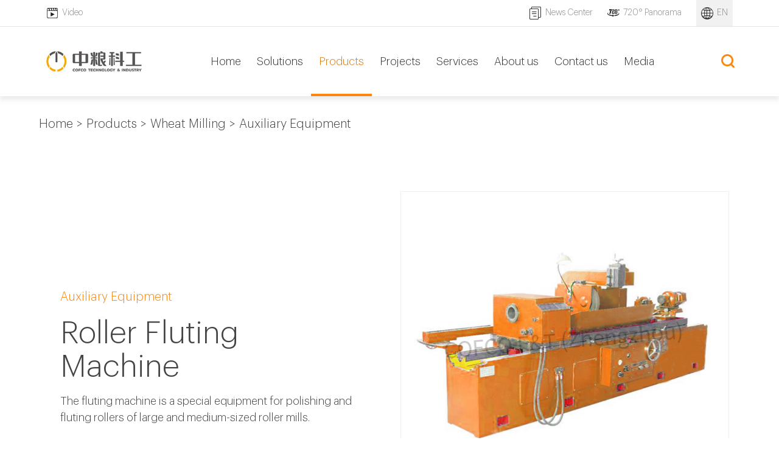

--- FILE ---
content_type: text/html
request_url: https://www.cofcoge.com/products/wheat-equipment/auxiliary-equipment/roller-fluting-machine.html
body_size: 7202
content:
<!DOCTYPE html>
<html>
  <head>
    <link rel="stylesheet" type="text/css" href="https://xw-cookie.oss-us-west-1.aliyuncs.com/xwkjcookie.css">
<script type="text/javascript" src="https://xw-cookie.oss-us-west-1.aliyuncs.com/jquery-3.7.0.min.js"></script>
<script type="text/javascript" src="https://xw-cookie.oss-us-west-1.aliyuncs.com/xwkjcookie.js"></script>

<!-- Google Tag Manager -->
<script>(function(w,d,s,l,i){w[l]=w[l]||[];w[l].push({'gtm.start':
new Date().getTime(),event:'gtm.js'});var f=d.getElementsByTagName(s)[0],
j=d.createElement(s),dl=l!='dataLayer'?'&l='+l:'';j.async=true;j.src=
'https://www.googletagmanager.com/gtm.js?id='+i+dl;f.parentNode.insertBefore(j,f);
})(window,document,'script','dataLayer','GTM-KN4VDD6');</script>
<!-- End Google Tag Manager -->
    <meta charset="UTF-8">
      <title>Roller Fluting Machine - COFCO E&T Zhengzhou</title>
    <meta name="keywords" content="Roller Fluting Machine,  COFCO E&T Zhengzhou" />
    <meta name="description" content="The fluting machine is a special equipment for polishing and fluting rollers of large and medium-sized roller mills." />
      <meta name="viewport" content="width=device-width,initial-scale=1,minimum-scale=1,maximum-scale=1,user-scalable=no" />
    <meta name="apple-mobile-web-app-capable" content="yes">
    <meta http-equiv="X-UA-Compatible" content="IE=edge,chrome=1" />
    <meta name="renderer" content="webkit"  />
        <meta content="black" name="apple-mobile-web-app-status-bar-style">    
        <meta content="telephone=no" name="format-detection">
    <meta name="author" content="https://www.coverweb.cc">
    <meta name="Copyright" content="https://www.coverweb.cc">
      <link rel="shortcut icon" href="/favicon.ico" />
<link rel="stylesheet" href="/d/style/reset.css" />
		<link rel="stylesheet" href="/d/style/fonts.css" />
	    <link rel="stylesheet" href="/d/style/animate.css" />
	    <link rel="stylesheet" href="/d/style/owl.carousel.min.css" />
	    <link rel="stylesheet" href="/d/style/main.css" />
	    <link rel="stylesheet" href="/d/style/layout.css" />
		<script type="text/javascript" src="/d/js/jquery-2.1.1.min.js" ></script>
  </head>
<body>
  
  <!-- Google Tag Manager (noscript) -->
<noscript><iframe src="https://www.googletagmanager.com/ns.html?id=GTM-KN4VDD6"
height="0" width="0" style="display:none;visibility:hidden"></iframe></noscript>
<!-- End Google Tag Manager (noscript) -->

<div class="header">

    <div class="head_t">
      <div class="ind_wrap">

        <div class="head_t_l">
          <a class="head_t_item" href="https://www.youtube.com/channel/UCX782YkR2n9W1uhFwKcetDw">
            <div class="icon iconfont icon-shipin"></div>Video
          </a>
          <!--<a class="head_t_item" href="https://www.cofcoge.com/pdf/">
            <div class="icon iconfont icon-pdf"></div>Material Center
          </a>-->
        </div>

        <div class="head_t_l head_t_r">
          <a class="head_t_item" href="https://www.cofcoge.com/news/">
            <div class="icon iconfont icon-zhidaoshouce"></div>
            News Center
          </a>
          <a class="head_t_item" href="https://vr.justeasy.cn/view/155a9x9164f222n4.html" target="_blank">
            <div class="icon iconfont icon-icon-test1"></div>
            720° Panorama
          </a>
          <div class="head_t_item" href="">
            <div class="head_t_item_tt">
              <div class="icon iconfont icon-icon-test"></div>
              EN  
            </div>
            <div class="head_t_down">
              <a href="https://ru.cofcoge.com/" target="_blank">
                Russian
              </a>
            
            </div>
          </div>
        </div>
        
        
      </div>
    </div>

    <div class="head_b">

      <div class="ind_wrap">
    
        <a class="logo fl" href="https://www.cofcoge.com/">
          <img class="pic1" src="/d/images/logo.jpg">
        </a>
        
        <div class="menu_dl_box">
          <dl class="menu_dl">
            <dd class="pro_dd zhongliang1">
              <div class="menu_tt">
                <a class="text" href="https://www.cofcoge.com/">Home</a>
              </div>
            </dd>
            <dd class="zhongliang2">
              <div class="menu_tt">
                <a class="text" href="https://www.cofcoge.com/solution/">Solutions</a>
              </div>
              <div class="menu_down menu_down1">
                <div class="menu_down_list">
                  <a href="https://www.cofcoge.com/solution/solution-for-wheat-milling/" title="Wheat Milling ">
											Wheat Milling 
										</a><a href="https://www.cofcoge.com/solution/rice-processing-solutions/" title="Rice Milling ">
											Rice Milling 
										</a><a href="https://www.cofcoge.com/solution/corn-milling-process/" title="Corn Milling ">
											Corn Milling 
										</a><a href="https://www.cofcoge.com/solution/storage-and-logistics-solution/" title="Grain Storage &amp; Handling">
											Grain Storage &amp; Handling
										</a><a href="https://www.cofcoge.com/solution/grain-drying-solution/" title="Grain Drying">
											Grain Drying
										</a>                </div>
              </div>
            </dd>
            <dd class="pro_dd zhongliang3">
              <div class="menu_tt">
                <a class="text" href="https://www.cofcoge.com/products/">Products</a>
              </div>

              <div class="menu_down">
                <div class="menu_down_list">
                  <a href="https://www.cofcoge.com/products/wheat-equipment/" title="Wheat Milling">
											Wheat Milling
										</a><a href="https://www.cofcoge.com/products/rice-milling/" title="Rice Milling">
											Rice Milling
										</a><a href="https://www.cofcoge.com/products/corn-milling/" title="Corn Milling">
											Corn Milling
										</a><a href="https://www.cofcoge.com/products/warehouse-equipment/" title="Grain Storage &amp; Handling">
											Grain Storage &amp; Handling
										</a><a href="https://www.cofcoge.com/products/dryer/" title="Drying Equipment">
											Drying Equipment
										</a>                </div>
              </div>

              
            </dd>
            <dd class="zhongliang4">
              <div class="menu_tt">
                <a class="text" href="https://www.cofcoge.com/case/">Projects</a>
              </div>
              <div class="menu_down">
                <div class="menu_down_list">
                  <a href="https://www.cofcoge.com/case/wheat-milling-project/" title="Wheat Milling">
											Wheat Milling
										</a><a href="https://www.cofcoge.com/case/rice-milling-project/" title="Rice Milling">
											Rice Milling
										</a><a href="https://www.cofcoge.com/case/Corn-milling-projects/" title="Corn Milling">
											Corn Milling
										</a><a href="https://www.cofcoge.com/case/grain-storage-handing-project/" title="Grain Storage &amp; Handling">
											Grain Storage &amp; Handling
										</a><a href="https://www.cofcoge.com/case/drying-project/" title="Grain Drying">
											Grain Drying
										</a><a href="https://www.cofcoge.com/case/Feed Milling/" title="Feed Milling">
											Feed Milling
										</a><a href="https://www.cofcoge.com/case/oil-processing/" title="Oil Processing">
											Oil Processing
										</a>                </div>
              </div>
            </dd>
            
            
            <dd class="zhongliang5">
              <div class="menu_tt">
                <a class="text" href="https://www.cofcoge.com/service/">Services</a>
              </div>
              <div class="menu_down menu_down1">
                <div class="menu_down_list">
                  <a href="https://www.cofcoge.com/service/turnkey-project-solution/" title="Turnkey Project">
											Turnkey Project
										</a><a href="https://www.cofcoge.com/service/technical-support/" title="Technical Support">
											Technical Support
										</a>                </div>
              </div>
            </dd>
            <dd class="zhongliang6">
              <div class="menu_tt">
                <a class="text" href="https://www.cofcoge.com/about/">About us</a>
              </div>
              <div class="menu_down menu_down1">
                <div class="menu_down_list">
                  <a href="https://www.cofcoge.com/about/company/" title="About">
											About
										</a><a href="https://www.cofcoge.com/about/choose/" title="Why COFCO T&amp;I">
											Why COFCO T&amp;I
										</a><a href="https://www.cofcoge.com/about/research-centre/" title="R&amp;D Center">
											R&amp;D Center
										</a><a href="https://www.cofcoge.com/about/honor/" title="Honors and Awards">
											Honors and Awards
										</a>                </div>
              </div>
            </dd>
            <dd class="zhongliang7">
              <div class="menu_tt">
                <a class="text" href="https://www.cofcoge.com/contact.html">Contact us </a>
              </div>
            </dd>
            <dd class="zhongliang8">
              <div class="menu_tt">
                <a class="text" href="https://www.cofcoge.com/">Media</a>
              </div>
              <div class="menu_down">
                <div class="menu_down_list">
                    <a href="https://www.linkedin.com/company/cofcoetzhengzhou" target="_blank" title="linkedin" rel="nofollow">
                    linkedin
                    </a>
                    <a href="https://www.facebook.com/cofcoet" target="_blank" title="Facebook" rel="nofollow">
                    Facebook
                    </a>
                    <a href="https://www.youtube.com/c/cofcoetzhengzhou" target="_blank" title="Youtube" rel="nofollow">
                    Youtube
                    </a>
                    <a href="https://www.instagram.com/cofcoetzhengzhou/" target="_blank" title="Instagram" rel="nofollow">
                    Instagram
                    </a>
                    <a href="https://www.youtube.com/c/cofcoetzhengzhou" target="_blank" title="Twitter" rel="nofollow">
                    Twitter
                    </a>         
                </div>
              </div>
            </dd>
          </dl>
        </div>
        
        <div class="head_search iconfont icon-sousuo1 fr"></div>
          
      </div>

    </div>
    
    
  </div>
  
  <div class="search_box clearfix">
    <form action="https://www.cofcoge.com/e/search/index.php" method="post"> 
      <input class="search_box_text fl" name="keyboard" type="text" placeholder="search">
      <input name="show" type="hidden" value="title">
          <input name="classid" type="hidden" value="1">
      <button class="search_box_sub iconfont icon-sousuo fl" type="submit"></button>
      <button class="search_box_close iconfont icon-close fr" type="button"></button>
    </form>
  </div>
  <div class="mask"></div>
  <div class="mobile_menu_mask"></div>
  <!--
    mobile  header
  -->
  <div class="mobile_header clearfix">
    
    <div class="mobile_header_top">
      <div class="mobile_logo fl">
        <a class="table" href="https://www.cofcoge.com/">
          <span class="cell">
            <img src="/d/images/logo.jpg">
          </span>
        </a>
      </div>
      
      <div class="mobile_search_icon iconfont icon-sousuo1 fr"></div>
      <div class="mobile_menu_btn fr">
              <span class="line"></span>
              <span class="line"></span>
              <span class="line"></span>
      </div>
      
    </div>
    
    <!--
      mobile search
    -->
    <div class="mobile_search_box">
      <form class="clearfix" action="https://www.cofcoge.com/e/search/index.php" method="post"> 
        <input class="mobile_search_text fl" name="keyboard" type="text" placeholder="search">
        <input name="show" type="hidden" value="title">
            <input name="classid" type="hidden" value="1">
        <button type="submit" class="mobile_search_btn_text iconfont icon-sousuo"></button>
      </form>
      
    </div>
    
    
    <!--
      mobile_menu
    -->
    <div class="mobile_menu_box">

      <div class="mobile_menu_box_con">
        <dl class="mobile_menu_dl clearfix">
          
          <dd class="zhongliang1">
            <div class="mobile_menu_tt clearfix">
              <a class="text" href="https://www.cofcoge.com/">Home</a>
              <div class="mobile_menu_tt_icon"></div>
            </div>
          </dd>
          <dd class="zhongliang2">
            <div class="mobile_menu_tt clearfix">
              <a class="text" href="https://www.cofcoge.com/solution/">Solutions</a>
              <div class="mobile_menu_tt_icon"></div>
            </div>
            <div class="mobile_menu_down">
              <a href="https://www.cofcoge.com/solution/solution-for-wheat-milling/" title="Wheat Milling ">
											Wheat Milling 
										</a><a href="https://www.cofcoge.com/solution/rice-processing-solutions/" title="Rice Milling ">
											Rice Milling 
										</a><a href="https://www.cofcoge.com/solution/corn-milling-process/" title="Corn Milling ">
											Corn Milling 
										</a><a href="https://www.cofcoge.com/solution/storage-and-logistics-solution/" title="Grain Storage &amp; Handling">
											Grain Storage &amp; Handling
										</a><a href="https://www.cofcoge.com/solution/grain-drying-solution/" title="Grain Drying">
											Grain Drying
										</a>            </div>
          </dd>
          <dd class="zhongliang3">
            <div class="mobile_menu_tt clearfix">
              <a class="text" href="https://www.cofcoge.com/products/">Products</a>
              <div class="mobile_menu_tt_icon"></div>
            </div>
            <div class="mobile_menu_down">
              <a href="https://www.cofcoge.com/products/wheat-equipment/" title="Wheat Milling">
											Wheat Milling
										</a><a href="https://www.cofcoge.com/products/rice-milling/" title="Rice Milling">
											Rice Milling
										</a><a href="https://www.cofcoge.com/products/corn-milling/" title="Corn Milling">
											Corn Milling
										</a><a href="https://www.cofcoge.com/products/warehouse-equipment/" title="Grain Storage &amp; Handling">
											Grain Storage &amp; Handling
										</a><a href="https://www.cofcoge.com/products/dryer/" title="Drying Equipment">
											Drying Equipment
										</a>            </div>
          </dd>
          <dd class="zhongliang4">
            <div class="mobile_menu_tt clearfix">
              <a class="text" href="https://www.cofcoge.com/case/">Projects</a>
              <div class="mobile_menu_tt_icon"></div>
            </div>
            <div class="mobile_menu_down">
              <a href="https://www.cofcoge.com/case/wheat-milling-project/" title="Wheat Milling">
											Wheat Milling
										</a><a href="https://www.cofcoge.com/case/rice-milling-project/" title="Rice Milling">
											Rice Milling
										</a><a href="https://www.cofcoge.com/case/Corn-milling-projects/" title="Corn Milling">
											Corn Milling
										</a><a href="https://www.cofcoge.com/case/grain-storage-handing-project/" title="Grain Storage &amp; Handling">
											Grain Storage &amp; Handling
										</a><a href="https://www.cofcoge.com/case/drying-project/" title="Grain Drying">
											Grain Drying
										</a><a href="https://www.cofcoge.com/case/Feed Milling/" title="Feed Milling">
											Feed Milling
										</a><a href="https://www.cofcoge.com/case/oil-processing/" title="Oil Processing">
											Oil Processing
										</a>            </div>
          </dd>
          <dd class="zhongliang5">
            <div class="mobile_menu_tt clearfix">
              <a class="text" href="https://www.cofcoge.com/service/">Services</a>
              <div class="mobile_menu_tt_icon"></div>
            </div>
            <div class="mobile_menu_down">
              <a href="https://www.cofcoge.com/service/turnkey-project-solution/" title="Turnkey Project">
											Turnkey Project
										</a><a href="https://www.cofcoge.com/service/technical-support/" title="Technical Support">
											Technical Support
										</a>            </div>
          </dd>
          
          <dd class="zhongliang6">
            <div class="mobile_menu_tt clearfix">
              <a class="text" href="https://www.cofcoge.com/about/">About us</a>
              <div class="mobile_menu_tt_icon"></div>
            </div>
            <div class="mobile_menu_down">
              <a href="https://www.cofcoge.com/about/company/" title="About">
											About
										</a><a href="https://www.cofcoge.com/about/choose/" title="Why COFCO T&amp;I">
											Why COFCO T&amp;I
										</a><a href="https://www.cofcoge.com/about/research-centre/" title="R&amp;D Center">
											R&amp;D Center
										</a><a href="https://www.cofcoge.com/about/honor/" title="Honors and Awards">
											Honors and Awards
										</a>            </div>
          </dd>
          <dd class="zhongliang7">
            <div class="mobile_menu_tt clearfix">
              <a class="text" href="https://www.cofcoge.com/contact.html">Contact us</a>
              <div class="mobile_menu_tt_icon"></div>
            </div>
          </dd>
          <dd class="zhongliang8">
            <div class="mobile_menu_tt clearfix">
              <a class="text" href="https://www.cofcoge.com/">Media</a>
              <div class="mobile_menu_tt_icon"></div>
            </div>
            <div class="mobile_menu_down">
                    <a href="https://www.linkedin.com/company/cofcoetzhengzhou" target="_blank" title="linkedin" rel="nofollow">
                    linkedin
                    </a>
                    <a href="https://www.facebook.com/cofcoet" target="_blank" title="Facebook" rel="nofollow">
                    Facebook
                    </a>
                    <a href="https://www.youtube.com/c/cofcoetzhengzhou" target="_blank" title="Youtube" rel="nofollow">
                    Youtube
                    </a>
                    <a href="https://www.instagram.com/cofcoetzhengzhou/" target="_blank" title="Instagram" rel="nofollow">
                    Instagram
                    </a>
                    <a href="https://twitter.com/cofcoge" target="_blank" title="Twitter" rel="nofollow">
                    Twitter
                    </a>   
              </div>
          </dd>
        </dl>

        <div class="mobile_menu_b">
          <div class="mobile_menu_b_clm">
            <div class="tt">
              Tel:  
            </div>
            <div class="text">
              <a href="tel:+86 371-5682-6942" rel="nofollow" target="_blank">+86 371-5682-6942</a>
            </div>
          </div>
          <div class="mobile_menu_b_clm">
            <div class="tt">
              E-mail:
            </div>
            <div class="text">
              <a href="mailto:info@cofcoge.com" rel="nofollow" target="_blank">
                info@cofcoge.com
              </a>
            </div>
          </div>
        </div>
        
        <div class="mobile_lag_box">
          <div class="mobile_lag_tt">
            Language
          </div>
          <div class="mobile_lag_text">
            <a href="https://ru.cofcoge.com/">
             Russian
            </a>
            <a href="https://www.cofcoetna.com/">
              North America
            </a>
          </div>
        </div>

        <div class="mobile_lag_box">
          
          <div class="head_sm">
            <a class="icon iconfont icon-you-tube" href="https://www.youtube.com/c/cofcoetzhengzhou" rel="nofollow" target="_blank"></a>
            <a class="icon iconfont icon-tian7_facebook" href="https://www.facebook.com/cofcoet" rel="nofollow" target="_blank"></a>
            <a class="icon iconfont icon-in" href="https://www.linkedin.com/company/cofcoetzhengzhou" rel="nofollow" target="_blank"></a>
            <a class="icon iconfont icon-pinterest" href="https://www.pinterest.co.uk/cofcoge" rel="nofollow" target="_blank"></a>
            <a class="icon iconfont icon-twitter" href="https://twitter.com/cofcoge" rel="nofollow" target="_blank"></a>
          </div>

        </div>
      </div>

    </div>
    
  </div>
  
  
  <!-- sub_main -->
  <div class="sub_main">
    <div class="location ">
      <div class="wrapper">
        <a href="https://www.cofcoge.com/">Home</a>&nbsp;>&nbsp;<a href="https://www.cofcoge.com/products/">Products</a>&nbsp;>&nbsp;<a href="https://www.cofcoge.com/products/wheat-equipment/">Wheat Milling</a>&nbsp;>&nbsp;<a href="https://www.cofcoge.com/products/wheat-equipment/auxiliary-equipment/">Auxiliary Equipment</a>      </div>
    </div>
    <div class="pro_det_t">
      <div class="wrapper pro_det_t_wrap">

        <div class="pro_det_pic">
          <div class="pro_det_pic_scroll">
                        <div class="item">
              <img src="/d/images/shuiyin/auxiliary/roller.jpg" alt="Roller Fluting Machine">
            </div>
                      </div>

          <div class="pro_det_pic_bars">
                        <div class="item">
              <img src="/d/images/shuiyin/auxiliary/roller.jpg" alt="Roller Fluting Machine">
            </div>
                        
          </div>

        </div>

        <div class="pro_det_inf">
          <div class="pro_det_title1">
              Auxiliary Equipment          </div>
          <h1 class="pro_det_title">
              Roller Fluting Machine          </h1>
          <div class="pro_det_desc">
              The fluting machine is a special equipment for polishing and fluting rollers of large and medium-sized roller mills.          </div>

          <div class="pro_det_btn_box">
            <a onclick="openZoosUrl('chatwin');" style="cursor:pointer;" class="pro_det_btn hover">
              <div class="icon iconfont icon-zixun"></div>
              Chat Now
            </a>
            <a href="#proinquiry" class="pro_det_btn">
              <div class="icon iconfont icon-InquiryOrder"></div>
              Send Messages
            </a>
          </div>

        </div>

      </div>
    </div>


    <div class="pro_det_b">
      <div class="wrapper">
                <!-- pro_det_b_box1 -->
        <div class="pro_det_b_box1">
          <div class="pro_det_b_title">
            Specification          </div>

          <div class="pro_det_b_con">

            <table>
	<colgroup>
		<col />
		<col />
		<col />
		<col />
		<col />
		<col />
		<col />
	</colgroup>
	<tbody>
		<tr>
			<td rowspan="2">Model</td>
			<td colspan="2">Max. Fluting Speed<br />
			(m/min)</td>
			<td colspan="2">Roller Dimension<br />
			(mm)</td>
			<td rowspan="2">Power<br />
			(kW)</td>
			<td rowspan="2">Weight<br />
			(kg)</td>
		</tr>
		<tr>
			<td style="background: #fa8811;">Engage</td>
			<td style="background: #fa8811;">Retract</td>
			<td style="background: #fa8811;">D</td>
			<td style="background: #fa8811;">L</td>
		</tr>
		<tr>
			<td>MLY63B</td>
			<td>8</td>
			<td>16</td>
			<td>180-250</td>
			<td>600</td>
			<td>4.45</td>
			<td>1700</td>
		</tr>
		<tr>
			<td>MLY100</td>
			<td>8</td>
			<td>16</td>
			<td>230-350</td>
			<td>1000</td>
			<td>7.59</td>
			<td>4250</td>
		</tr>
		<tr>
			<td>MLY125</td>
			<td>8</td>
			<td>16</td>
			<td>230-350</td>
			<td>1250</td>
			<td>7.59</td>
			<td>4750</td>
		</tr>
		<tr>
			<td>MLY150</td>
			<td>8</td>
			<td>16</td>
			<td>230-350</td>
			<td>1500</td>
			<td>7.59</td>
			<td>5000</td>
		</tr>
	</tbody>
</table>

          </div>

        </div>
        
        <!-- pro_det_b_box2 -->
        <div class="pro_det_b_box2">

          <div class="pro_det_b_box2_con">

            <div class="pro_det_b_box2_r">

              <div class="pro_det_b_title">
                  Features              </div>

              <div class="pro_det_b_con">

                <div class="pro_det_b_box2_list">

                  <div class="item">
<div class="icon iconfont icon-duihao"><span style="display: none;"></span></div>

<div class="tt">The workstation driven by hydraulic system features smooth movement, low noise, fast return speed and high production efficiency;</div>
</div>

<div class="item">
<div class="icon iconfont icon-duihao"><span style="display: none;"></span></div>

<div class="tt">The independent transmission of indexing and polishing makes the machine simple in structure, uniform in indexing. It is easy to adjust;</div>
</div>

<div class="item">
<div class="icon iconfont icon-duihao"><span style="display: none;"></span></div>

<div class="tt">The hydraulic system adopts plate type circuit connection. Shorter pipeline reduces oil leakage and convenient maintenance;</div>
</div>

<div class="item">
<div class="icon iconfont icon-duihao"><span style="display: none;"></span></div>

<div class="tt">Built-in hydraulic system including the oil tank and grinder motor makes full use of the main machine space. The machine has small footprint and pleasant appearance;</div>
</div>

<div class="item">
<div class="icon iconfont icon-duihao"><span style="display: none;"></span></div>

<div class="tt">Hydraulic automatic control is adopted in the reciprocating movement of the workstation, the indexing and the lifting of the fluting cutter, as well as the lubrication of the guideway. The machine has a high degree of automation which improves the working condition and ensures the quality of fluting and polishing.</div>
</div>

                </div>


              </div>

            </div>

            <div class="pro_det_b_box2_pic">
              <img src="/d/images/shuiyin/auxiliary/roller.jpg" alt="Features">
            </div>

          </div>


        </div>
        




    	<div class="pro_det_b_box3">
          
          <div class="pro_det_b_box3_con">
            <div class="pro_det_b_box3_text" style="width: 100%;">
                              </div>

           </div>

        </div>



                          
        <!-- pro_det_b_box5 -->
        <div class="pro_det_b_box5" id="proinquiry">
          <div class="pro_det_b_title">
              We Will Create Grain Process System 
          </div>
          <div class="pro_det_b_box5_title">
              LOOKING FOR QUALITY BULIDER!
          </div>

          <form method="post" action="/e/enews/index.php" name="formd" onsubmit="return(CheckInputd(formd))">
            <div class="pro_det_form">
              <div class="pro_det_form_l">
                <div class="pro_det_form_item">
                  <div class="pro_det_form_tt">
                    *Name：
                  </div>
                  <input class="pro_det_form_inp" name="name" type="text" />
                </div>
                <div class="pro_det_form_item">
                  <div class="pro_det_form_tt">
                    Теl：
                  </div>
                  <input class="pro_det_form_inp" name="phone" type="text" />
                </div>
                <div class="pro_det_form_item">
                  <div class="pro_det_form_tt">
                    *E-mail：
                  </div>
                  <input class="pro_det_form_inp" name="email" type="text" />
                </div>
                <div class="pro_det_form_item">
                  <div class="pro_det_form_tt">
                    Company Name：
                  </div>
                  <input class="pro_det_form_inp" type="text" />
                </div>
              </div>

              <div class="pro_det_form_r">
                <div class="pro_det_form_item">
                  <div class="pro_det_form_tt">
                    *Content：
                  </div>
                  <textarea class="pro_det_form_text" name="title"></textarea>
                </div>
              </div>

            </div>

            <button class="main_btn1 btnHover marlrAuto" type="submit">
              Submit
            </button>
            <input name='enews' type='hidden' value='AddFeedback'>
            <input name="fromurl" value="" type="hidden"  />
            <input name="bid" value="1" type="hidden" /> 
          </form>
          
        </div>

      </div>
    </div>

    


  </div>
  <!-- sub_main end -->

  
  <!--
    footer
  -->
  <div class="footer">
		<div class="footer_t">
			<div class="wrapper footer_t_wrap">
				
				<div class="footer_t_pro">
					<a href="https://www.cofcoge.com/products/" class="footer_title uppercase">
						Products
					</a>

					<div class="footer_pro_list">
												<a class="item" href="https://www.cofcoge.com/products/dryer/large-grain-dryer/-large-continuous-energy-efficient-and-eco-friendly-dryer.html" title=" Large Continuous Energy-Efficient and Eco-Friendly Dryer">
							>  Large Continuous Energy-Efficient and Eco-Friendly Dryer						</a>
												<a class="item" href="https://www.cofcoge.com/products/dryer/samll-grain-dryer/small-circulating-dryer.html" title="Small Circulating Dryer">
							> Small Circulating Dryer						</a>
												<a class="item" href="https://www.cofcoge.com/products/warehouse-equipment/Steel-Silo/hopper-silo.html" title="Hopper Silo ">
							> Hopper Silo 						</a>
												<a class="item" href="https://www.cofcoge.com/products/warehouse-equipment/Steel-Silo/flat-bottom-silo.html" title="Flat Bottom Silo">
							> Flat Bottom Silo						</a>
												<a class="item" href="https://www.cofcoge.com/products/wheat-equipment/milling-equipment/mmr-roller-mill.html" title="MMR-Roller Mill">
							> MMR-Roller Mill						</a>
												<a class="item" href="https://www.cofcoge.com/products/wheat-equipment/milling-equipment/hfqfd-purifier.html" title="HFQFD-Purifier">
							> HFQFD-Purifier						</a>
												<a class="item" href="https://www.cofcoge.com/products/wheat-equipment/milling-equipment/fsfg-plansifter.html" title="FSFG-Plansifter">
							> FSFG-Plansifter						</a>
												<a class="item" href="https://www.cofcoge.com/products/wheat-equipment/auxiliary-equipment/roller-fluting-machine.html" title="Roller Fluting Machine">
							> Roller Fluting Machine						</a>
											</div>

				</div>


				<div class="footer_contact">
					<a href="https://www.cofcoge.com/contact.html" class="footer_title uppercase">
						Contact us
					</a>

					<div class="footer_contact_list">
						<div class="item">
							<div class="icon iconfont icon-youjian2"></div>
							<div class="tt">
								Email: <a href="mailto:info@cofcoge.com" rel="nofollow" target="_blank">info@cofcoge.com</a>
							</div>
						</div>
						<div class="item">
							<div class="icon iconfont icon-dianhua1"></div>
							<div class="tt">
								Tel & Whatsapp: <a href="https://api.whatsapp.com/send?phone=8618538738520" rel="nofollow" target="_blank">+86 18538738520</a>
							</div>
						</div>
<div class="item">
							<div class="icon iconfont icon-dizhi"></div>
							<div class="tt">
								Add: 52 Lianhua Street, Zhengzhou, P.R.China
							</div>
						</div>
					</div>

					<div class="footer_sm">
						<a class="icon iconfont icon-you-tube" href="https://www.youtube.com/c/cofcoetzhengzhou" rel="nofollow" target="_blank"></a>
						<a class="icon iconfont icon-tian7_facebook" href="https://www.facebook.com/cofcoet" rel="nofollow" target="_blank"></a>
						<a class="icon iconfont icon-in" href="https://www.linkedin.com/company/cofcoetzhengzhou" rel="nofollow" target="_blank"></a>
						<a class="icon iconfont icon-pinterest" href="https://www.pinterest.co.uk/cofcoge" rel="nofollow" target="_blank"></a>
						<a class="icon iconfont icon-twitter" href="https://twitter.com/cofcoge" rel="nofollow" target="_blank"></a>
					</div>

				</div>


				<div class="footer_inquiry">
					<a class="footer_title uppercase" style="border: none;">
						Inquiry
					</a>

					<form method="post" action="/e/enews/index.php" name="formd2" onsubmit="return(CheckInputd(formd2))">
						<dl class="footer_inquiry_list">
							<dd>
								<input class="footer_inquiry_text" type="text" name="name" placeholder="*Name">
							</dd>
							<dd>
								<input class="footer_inquiry_text" type="text" name="country" placeholder="Country">
							</dd>
							<dd>
								<input class="footer_inquiry_text" type="text" name="phone" placeholder="Phone">
							</dd>
							<dd>
								<input class="footer_inquiry_text" type="text" name="company" placeholder="Company">
							</dd>
							<dd>
								<input class="footer_inquiry_text" type="text" name="email" placeholder="*Email">
							</dd>
							<dd>
								<input class="footer_inquiry_text" type="text" name="products" placeholder="Products">
							</dd>
							<dd class="ddw">
								<textarea class="footer_inquiry_area" name="title" placeholder="*Message"></textarea>
							</dd>
							<dd>
								<button class="footer_inquiry_btn uppercase">
									<div class="icon iconfont icon-tijiao"></div>
									Send
								</button>
							</dd>
							<input name='enews' type='hidden' value='AddFeedback'>
				            <input name="fromurl" value="" type="hidden"  />
				            <input name="bid" value="1" type="hidden" /> 
						</dl>
					</form>
					<script type="text/javascript" language="javascript">
                
			            function is_email(str) {
			              if ((str.indexOf("@") == -1) || (str.indexOf(".") == -1)) {
			                return false;
			              }
			              return true;
			            }
			            function CheckInputd(form) {
			              
			              form.fromurl.value=window.location.href;
			              if (form.name.value == '') {
			                alert("Please enter your name.");
			                form.name.focus();
			                return false;
			              }
			             
			              if (!is_email(form.email.value)){
			                alert("Please specify a valid email address.");
			                form.email.focus();
			                return false;
			              }
			              if (form.title.value == '') {
			                alert("Please enter your messages.");
			                form.title.focus();
			                return false;
			              }
			              return true;
			            }
			          </script>
					

				</div>

				
			</div>
			
		</div>
		
		
		<div class="footer_b tc">
			<div class="wrapper">
				<div class="footer_b_text">
					© 2018 COFCO Engineering & Technology (Zhengzhou China) Co., Ltd. All right Reserved.   &nbsp;&nbsp;&nbsp;     Technical Support: <a href="http://www.coverweb.cn/" target="_blank">Coverweb</a>
				</div>
			</div>
		</div>
		
	</div>
	<!--
		footer end
	-->
	
	<!--
		back_top
	-->
	<!--<div class="float_tel">
		<a class="icon iconfont icon-dianhua" href=""></a>
	</div>-->
<script language="javascript" src="https://live.zoosnet.net/JS/LsJS.aspx?siteid=LEK44049581&float=1&lng=en"></script>
<script type="text/javascript" src="/e/public/visit/v.js"></script>
  
  
  <!--
    js
  -->
  <script type="text/javascript" src="/d/js/owl.carousel.min.js" ></script>
    <script type="text/javascript" src="/d/js/main.js" ></script>
  

  <script>
    $(function(){
      videoAppend();
      videoOpen(".pro_det_pic_scroll .item");
      videoOpen(".pro_det_b_box3_r");

    })
  </script>
  
    
</body>
</html>
<script>
$(".zhongliang3").addClass('hover');
</script>

--- FILE ---
content_type: text/css
request_url: https://www.cofcoge.com/d/style/fonts.css
body_size: 2105
content:
/**
 *               ii.                                         ;9ABH,          
 *              SA391,                                    .r9GG35&G          
 *              &#ii13Gh;                               i3X31i;:,rB1         
 *              iMs,:,i5895,                         .5G91:,:;:s1:8A         
 *               33::::,,;5G5,                     ,58Si,,:::,sHX;iH1        
 *                Sr.,:;rs13BBX35hh11511h5Shhh5S3GAXS:.,,::,,1AG3i,GG        
 *                .G51S511sr;;iiiishS8G89Shsrrsh59S;.,,,,,..5A85Si,h8        
 *               :SB9s:,............................,,,.,,,SASh53h,1G.       
 *            .r18S;..,,,,,,,,,,,,,,,,,,,,,,,,,,,,,....,,.1H315199,rX,       
 *          ;S89s,..,,,,,,,,,,,,,,,,,,,,,,,....,,.......,,,;r1ShS8,;Xi       
 *        i55s:.........,,,,,,,,,,,,,,,,.,,,......,.....,,....r9&5.:X1       
 *       59;.....,.     .,,,,,,,,,,,...        .............,..:1;.:&s       
 *      s8,..;53S5S3s.   .,,,,,,,.,..      i15S5h1:.........,,,..,,:99       
 *      93.:39s:rSGB@A;  ..,,,,.....    .SG3hhh9G&BGi..,,,,,,,,,,,,.,83      
 *      G5.G8  9#@@@@@X. .,,,,,,.....  iA9,.S&B###@@Mr...,,,,,,,,..,.;Xh     
 *      Gs.X8 S@@@@@@@B:..,,,,,,,,,,. rA1 ,A@@@@@@@@@H:........,,,,,,.iX:    
 *     ;9. ,8A#@@@@@@#5,.,,,,,,,,,... 9A. 8@@@@@@@@@@M;    ....,,,,,,,,S8    
 *     X3    iS8XAHH8s.,,,,,,,,,,...,..58hH@@@@@@@@@Hs       ...,,,,,,,:Gs   
 *    r8,        ,,,...,,,,,,,,,,.....  ,h8XABMMHX3r.          .,,,,,,,.rX:  
 *   :9, .    .:,..,:;;;::,.,,,,,..          .,,.               ..,,,,,,.59  
 *  .Si      ,:.i8HBMMMMMB&5,....                    .            .,,,,,.sMr 
 *  SS       :: h@@@@@@@@@@#; .                     ...  .         ..,,,,iM5 
 *  91  .    ;:.,1&@@@@@@MXs.                            .          .,,:,:&S 
 *  hS ....  .:;,,,i3MMS1;..,..... .  .     ...                     ..,:,.99 
 *  ,8; ..... .,:,..,8Ms:;,,,...                                     .,::.83 
 *   s&: ....  .sS553B@@HX3s;,.    .,;13h.                            .:::&1 
 *    SXr  .  ...;s3G99XA&X88Shss11155hi.                             ,;:h&, 
 *     iH8:  . ..   ,;iiii;,::,,,,,.                                 .;irHA  
 *      ,8X5;   .     .......                                       ,;iihS8Gi
 *         1831,                                                 .,;irrrrrs&@
 *           ;5A8r.                                            .:;iiiiirrss1H
 *             :X@H3s.......                                .,:;iii;iiiiirsrh
 *              r#h:;,...,,.. .,,:;;;;;:::,...              .:;;;;;;iiiirrss1
 *             ,M8 ..,....,.....,,::::::,,...         .     .,;;;iiiiiirss11h
 *             8B;.,,,,,,,.,.....          .           ..   .:;;;;iirrsss111h
 *            i@5,:::,,,,,,,,.... .                   . .:::;;;;;irrrss111111
 *            9Bi,:,,,,......                        ..r91;;;;;iirrsss1ss1111
 */
/*
 * author 229343733@qq.com
 */

@font-face {font-family: "iconfont";
  src: url('../fonts/iconfont.eot?t=1496742971209'); /* IE9*/
  src: url('../fonts/iconfont.eot?t=1496742971209#iefix') format('embedded-opentype'), /* IE6-IE8 */
  url('../fonts/iconfont.woff?t=1496742971209') format('woff'), /* chrome, firefox */
  url('../fonts/iconfont.ttf?t=1496742971209') format('truetype'), /* chrome, firefox, opera, Safari, Android, iOS 4.2+*/
  url('../fonts/iconfont.svg?t=1496742971209#iconfont') format('svg'); /* iOS 4.1- */
}

.iconfont {
  font-family:"iconfont" !important;
  font-size:16px;
  font-style:normal;
  -webkit-font-smoothing: antialiased;
  -moz-osx-font-smoothing: grayscale;
}

.icon-icon-test1:before {
  content: "\e6d1";
}

.icon-jianminshaokao_yumi:before {
  content: "\e635";
}

.icon-tijiao:before {
  content: "\e62e";
}

.icon-M:before {
  content: "\e628";
}

.icon-U:before {
  content: "\e62a";
}

.icon-C:before {
  content: "\e62b";
}

.icon-P:before {
  content: "\e62c";
}

.icon-E:before {
  content: "\e62d";
}

.icon-whatsapp1:before {
  content: "\e646";
}

.icon-whatsapp:before {
  content: "\e605";
}

.icon-shipin1:before {
  content: "\e61a";
}

.icon-wenjianxiazai:before {
  content: "\e604";
}

.icon-dizhi:before {
  content: "\e6c0";
}

.icon-dianhua1:before {
  content: "\e636";
}

.icon-chuanzhen:before {
  content: "\e6d3";
}

.icon-youjian2:before {
  content: "\e603";
}

.icon-rongyu:before {
  content: "\e61d";
}

.icon-rongyu1:before {
  content: "\e6a9";
}

.icon-pinterest:before {
  content: "\e82d";
}

.icon-twitter:before {
  content: "\e615";
}

.icon-you-tube:before {
  content: "\e616";
}

.icon-tian7_facebook:before {
  content: "\e619";
}

.icon-in:before {
  content: "\e629";
}

.icon-close:before {
  content: "\e607";
}

.icon-shengjigaizao:before {
  content: "\e621";
}

.icon-zhuangbeizhizao:before {
  content: "\e623";
}

.icon-zixunsheji:before {
  content: "\e624";
}

.icon-gongchengweihu:before {
  content: "\e626";
}

.icon-weihu:before {
  content: "\e627";
}

.icon-duihao1:before {
  content: "\e610";
}

.icon-anzhuangfuwu:before {
  content: "\e61e";
}

.icon-jianzhugongchenglei:before {
  content: "\e620";
}

.icon-zhengchangbaoyangshuai:before {
  content: "\e611";
}

.icon-jixieshou:before {
  content: "\e6cb";
}

.icon-tuzhi:before {
  content: "\e693";
}

.icon-gongsijieshao:before {
  content: "\e618";
}

.icon-btn-bottom:before {
  content: "\e60f";
}

.icon-youjian:before {
  content: "\e622";
}

.icon-youjian1:before {
  content: "\e663";
}

.icon-shuju:before {
  content: "\e61b";
}

.icon-yingyong-:before {
  content: "\e684";
}

.icon-maisui:before {
  content: "\e60c";
}

.icon-chanpintedian:before {
  content: "\e6c3";
}

.icon-duihao:before {
  content: "\e70f";
}

.icon-mianfen:before {
  content: "\e612";
}

.icon-tuandui:before {
  content: "\e632";
}

.icon-zhidao:before {
  content: "\e60d";
}

.icon-xiaomai2:before {
  content: "\e60e";
}

.icon-shouhou:before {
  content: "\e613";
}

.icon-zixun1:before {
  content: "\e614";
}

.icon-InquiryOrder:before {
  content: "\e617";
}

.icon-zixun:before {
  content: "\e625";
}

.icon-umidd19:before {
  content: "\e61c";
}

.icon-shouye:before {
  content: "\e683";
}

.icon-jixie:before {
  content: "\e654";
}

.icon-xiaomai1:before {
  content: "\e6d5";
}

.icon-dianhua:before {
  content: "\e601";
}

.icon-icontubiao:before {
  content: "\e6bf";
}

.icon-xiaomai:before {
  content: "\e7f9";
}

.icon-flour:before {
  content: "\e609";
}

.icon-liangyijia-honggana:before {
  content: "\e682";
}

.icon-cangchuwuliu:before {
  content: "\e65d";
}

.icon-qiye:before {
  content: "\e7f3";
}

.icon-pdf:before {
  content: "\e61f";
}

.icon-shipin:before {
  content: "\e600";
}

.icon-icon-test:before {
  content: "\e608";
}

.icon-zhidaoshouce:before {
  content: "\e670";
}

.icon-sousuo1:before {
  content: "\e602";
}

.icon-sousuo:before {
  content: "\e60b";
}






@font-face {
  font-family: "graphik-medium";
  src: url("../fonts/graphik-medium.woff") format("woff"),
       url("../fonts/graphik-medium.ttf") format("truetype"),
       url("../fonts/graphik-medium.eot") format("embedded-opentype"),
       url("../fonts/graphik-medium.svg") format("svg"),
       url("../fonts/graphik-medium.otf") format("opentype");
  font-weight: normal;
  font-style: normal;
}


@font-face {
  font-family: "Graphik-Light";
  src: url("../fonts/Graphik-Light.woff") format("woff"),
       url("../fonts/Graphik-Light.ttf") format("truetype"),
       url("../fonts/Graphik-Light.eot") format("embedded-opentype"),
       url("../fonts/Graphik-Light.svg") format("svg"),
       url("../fonts/Graphik-Light.otf") format("opentype");
  font-weight: normal;
  font-style: normal;
}

--- FILE ---
content_type: text/css
request_url: https://www.cofcoge.com/d/style/main.css
body_size: 15623
content:
/**
 *               ii.                                         ;9ABH,          
 *              SA391,                                    .r9GG35&G          
 *              &#ii13Gh;                               i3X31i;:,rB1         
 *              iMs,:,i5895,                         .5G91:,:;:s1:8A         
 *               33::::,,;5G5,                     ,58Si,,:::,sHX;iH1        
 *                Sr.,:;rs13BBX35hh11511h5Shhh5S3GAXS:.,,::,,1AG3i,GG        
 *                .G51S511sr;;iiiishS8G89Shsrrsh59S;.,,,,,..5A85Si,h8        
 *               :SB9s:,............................,,,.,,,SASh53h,1G.       
 *            .r18S;..,,,,,,,,,,,,,,,,,,,,,,,,,,,,,....,,.1H315199,rX,       
 *          ;S89s,..,,,,,,,,,,,,,,,,,,,,,,,....,,.......,,,;r1ShS8,;Xi       
 *        i55s:.........,,,,,,,,,,,,,,,,.,,,......,.....,,....r9&5.:X1       
 *       59;.....,.     .,,,,,,,,,,,...        .............,..:1;.:&s       
 *      s8,..;53S5S3s.   .,,,,,,,.,..      i15S5h1:.........,,,..,,:99       
 *      93.:39s:rSGB@A;  ..,,,,.....    .SG3hhh9G&BGi..,,,,,,,,,,,,.,83      
 *      G5.G8  9#@@@@@X. .,,,,,,.....  iA9,.S&B###@@Mr...,,,,,,,,..,.;Xh     
 *      Gs.X8 S@@@@@@@B:..,,,,,,,,,,. rA1 ,A@@@@@@@@@H:........,,,,,,.iX:    
 *     ;9. ,8A#@@@@@@#5,.,,,,,,,,,... 9A. 8@@@@@@@@@@M;    ....,,,,,,,,S8    
 *     X3    iS8XAHH8s.,,,,,,,,,,...,..58hH@@@@@@@@@Hs       ...,,,,,,,:Gs   
 *    r8,        ,,,...,,,,,,,,,,.....  ,h8XABMMHX3r.          .,,,,,,,.rX:  
 *   :9, .    .:,..,:;;;::,.,,,,,..          .,,.               ..,,,,,,.59  
 *  .Si      ,:.i8HBMMMMMB&5,....                    .            .,,,,,.sMr 
 *  SS       :: h@@@@@@@@@@#; .                     ...  .         ..,,,,iM5 
 *  91  .    ;:.,1&@@@@@@MXs.                            .          .,,:,:&S 
 *  hS ....  .:;,,,i3MMS1;..,..... .  .     ...                     ..,:,.99 
 *  ,8; ..... .,:,..,8Ms:;,,,...                                     .,::.83 
 *   s&: ....  .sS553B@@HX3s;,.    .,;13h.                            .:::&1 
 *    SXr  .  ...;s3G99XA&X88Shss11155hi.                             ,;:h&, 
 *     iH8:  . ..   ,;iiii;,::,,,,,.                                 .;irHA  
 *      ,8X5;   .     .......                                       ,;iihS8Gi
 *         1831,                                                 .,;irrrrrs&@
 *           ;5A8r.                                            .:;iiiiirrss1H
 *             :X@H3s.......                                .,:;iii;iiiiirsrh
 *              r#h:;,...,,.. .,,:;;;;;:::,...              .:;;;;;;iiiirrss1
 *             ,M8 ..,....,.....,,::::::,,...         .     .,;;;iiiiiirss11h
 *             8B;.,,,,,,,.,.....          .           ..   .:;;;;iirrsss111h
 *            i@5,:::,,,,,,,,.... .                   . .:::;;;;;irrrss111111
 *            9Bi,:,,,,......                        ..r91;;;;;iirrsss1ss1111
 */




html,body{
	font-family:"Graphik-Light",arial,verdana;
}
input, button, textarea,select{
	font-family:"Graphik-Light",arial,verdana;	
}

.header{
	background: #fff;
}
.ind_wrap{
	width: 100%;
	padding: 0 5%;
}
.head_t{
	background: #fff;
	border-bottom: 1px solid #e7e7e7;
}
.head_t .ind_wrap{
	display:flex;
	display: -ms-flexbox;
	display: -webkit-flex;
	
	justify-content:space-between;
	-ms-justify-content:space-between;
	-webkit-justify-content:space-between;
	  
	align-items:center;
	-ms-align-items: center;
	-webkit-align-items: center;
}
.head_t_l{
	display:flex;
	display:-ms-flexbox;
	display:-webkit-flex;
	align-items: center;
	-webkit-align-items: center;
	-ms-align-items:center;
}


.head_t_item{
	display:flex;
	display: -ms-flexbox;
	display: -webkit-flex;
	
	justify-content:center;
	-ms-justify-content:center;
	-webkit-justify-content:center;
	  
	align-items:center;
	-ms-align-items: center;
	-webkit-align-items: center;
	margin: 0 12px;
	color: #8c8c8c;
	font-size: 14px;
	line-height: 43px;
	position: relative;
}
.head_t_item .icon{
	font-size: 20px;
	color: #222222;
	margin-right: 6px;
}
.head_t_item:hover{
	color: #fa8811;
}
.head_t_item:hover .icon{
	color: #fa8811;
}
.head_t_item_tt{
	display:flex;
	display: -ms-flexbox;
	display: -webkit-flex;
	
	justify-content:center;
	-ms-justify-content:center;
	-webkit-justify-content:center;
	  
	align-items:center;
	-ms-align-items: center;
	-webkit-align-items: center;
	padding: 0 8px;
	background: #f1f1f1;
	cursor: pointer;
}
.head_t_down{
	display: none;
	width: 150px;
	position: absolute;
	right: 0;
	z-index: 4;
	top: 100%;
	text-align: center;
	background: #fff;
	padding: 15px 0;
	box-shadow: 0 0 8px rgba(115,115,115,.3);
	background: #fff;
}
.head_t_down a{
	display: block;
	line-height: 30px;
}
.head_t_down a:hover{
	color: #fff;
	background: #fa8811;
}
.head_t_item:hover .head_t_down{
	display: block;
}

.head_b{
    width: 100%;
	background: #fff;
	box-shadow: 0 6px 8px rgba(115,115,115,.15);
	position: relative;
	z-index: 3;
}
.head_b .ind_wrap{
    width: 100%;
	display:flex;
	display:-ms-flexbox;
	display:-webkit-flex;
	justify-content:space-between;
	-ms-justify-content:space-between;
	-webkit-justify-content:space-between;
	align-items: center;
	-webkit-align-items: center;
	-ms-align-items:center;
}
.logo{
	width: 180px;
	height:114px;
	display:flex;
	display: -ms-flexbox;
	display: -webkit-flex;

	justify-content: center;
	-ms-justify-content: center;
	-webkit-justify-content: center;
	
	align-items:center;
	-ms-align-items: center;
	-webkit-align-items: center;
}
.logo img{
	display: block;
	max-width: 100%;
}

.menu_dl_box{
	width: calc(100% - 230px);
	display:flex;
    display: -ms-flexbox;
    display: -webkit-flex;

    justify-content: center;
    -ms-justify-content: center;
    -webkit-justify-content:center;
    
    align-items:center;
    -ms-align-items: center;
    -webkit-align-items: center;
}
.menu_dl{
	display:flex;
    display: -ms-flexbox;
    display: -webkit-flex;

    justify-content: center;
    -ms-justify-content: center;
    -webkit-justify-content:center;
    
    align-items:center;
    -ms-align-items: center;
    -webkit-align-items: center;
	position: relative;
}
.menu_dl dd{
	float: left;
	height: 114px;
	position: relative;
	margin: 0 15px;
}

.menu_tt .text{
	width: 100%;
	display: block;
	color: #333;
	text-align: center;
	line-height: 114px;
	font-size: 18px;
	padding:0 15px;
	position: relative;
	transition: all 0.5s;
  -webkit-transition: all 0.5s;
}
.menu_tt .text::after{
	content: "";
	position: absolute;
	left: 0;
	bottom: 0;
	display: block;
	width: 100%;
	height: 4px;
	background: #fa8811;
	opacity: 0;
	transition:all 0.5s;
	-webkit-transition:all 0.5s;
}
.menu_dl dd.hover .menu_tt .text{
	color: #dc7d18;
	transition: all 0.5s;
  -webkit-transition: all 0.5s;
}
.menu_dl dd.hover .menu_tt .text::after{
	opacity: 1;
	transition:all 0.5s;
	-webkit-transition:all 0.5s;
}
.menu_down{
	display: none;
	position: absolute;
	left:0;
	top:114px;
	width: 220px;
	z-index: 3;
	padding: 10px 15px;
	background: #fff;
	box-shadow: 0 0 15px rgba(115,115,115,.3);
	border-radius: 10px;
}

.menu_down_item_tt{
	display: block;
	font-size: 18px;
	color: #444;
	font-weight: bold;
	margin-bottom: 14px;
}
.menu_down_list a{
	display: block;
	font-size: 16px;
	line-height: 20px;
	padding: 5px 0;
	color: #333;
}
.menu_down_list a:hover{
	color: #fa8811;
}


.head_b.hover{
	position: fixed;
	left: 0;
	top: 0;
	z-index: 3;
	background:rgba(255,255,255,.2);
}
/*.head_b.hover .menu_tt .text{*/
/*	color: #fff;*/
/*}*/
.head_b.hover2{
	position: fixed;
	left: 0;
	top: 0;
	z-index: 5;
}


.head_b.hover2 .logo,
.head_b.hover2 .menu_dl dd{
	height: 90px;
}
.head_b.hover2 .menu_tt .text{
	line-height: 90px;
}
.head_b.hover2 .menu_down{
	top: 90px;
}





.head_search{
	width: 40px;
	height:40px;
	line-height: 40px;
	text-align: center;
	color: #fa8811;
	font-size: 24px;
	font-weight: bold;
	cursor: pointer;
}

.search_box{
	display: none;
	position: fixed;
	left:50%;
	top: 50%;
	z-index: 5;
	margin:-30px 0 0 -450px;
	z-index: 9;
	width:900px;
	height: 60px;
	padding: 10px;
	background: #f5f5f5;
}
.search_box_text{
	width: calc(100% - 90px);
	height: 40px;
	border: 0;
	font-size: 14px;
	padding-left: 20px;
	background: none;
}
.search_box_text::-webkit-input-placeholder{
	font-size: 14px;
}
.search_box_sub{
	width:40px;
	height: 40px;
	color:#ff9312;
	font-size: 28px;
	background: none;
	border: 0;
}

.search_box_close{
	width: 40px;
	height: 40px;
	font-size: 28px;
	color: #999;
	margin-left: 10px;
	border: 0;
	background: none;
}
.search_box_close:hover{
	transform: rotateZ(180deg);
    -webkit-transform: rotateZ(180deg);
}






/*
 * wap head
 */
.mobile_header{
	display: none;
	clear: both;
	height: 52px;
}
.mobile_header_top{
	width: 100%;
	height: 52px;
	position: fixed;
	left: 0;
	top:-1px;
	z-index: 7;
	background:#fff;
	box-shadow: 0 2px 3px rgba(0,0,0,.1);
}


.mobile_logo{
	width: 140px;
	height: 52px;
	margin-left: 15px;
}
.mobile_logo img{
	display: block;
	height: 36px;
	width: auto;
}

.mobile_menu_btn{
	position: absolute;
	right: 0;
	top: 0;
	display: block;
	padding: 16px 12px 8px 12px;
	cursor: pointer;
}
.mobile_menu_btn span{
	display: block;
	height: 3px;
	width: 30px;
	background: #fa8811;
	border-radius: 4px;
	margin-bottom: 6px;
}
.mobile_search_icon{
	width: 40px;
	height: 52px;
	color: #333;
	font-size: 26px;
	line-height: 52px;
	text-align: center;
	margin-right: 52px;
	cursor: pointer;
}


.mobile_menu_box{
	position: fixed;
	right: -240px;
	top:0;
	z-index: 8;
	width:220px;
	background: #fafafa;
	transition: all 0.5s;
    -webkit-transition: all 0.5s;
}
.mobile_menu_box_con{
	height: 100%;
	padding: 30px 10px;
	overflow-y: auto;
}
.mobile_menu_box.show{
	right: 0;
	transition: all 0.5s;
    -webkit-transition: all 0.5s;
}
.mobile_menu_dl dd{
	clear: both;
	line-height: 20px;
	margin-bottom: 8px;
}
.mobile_menu_tt{
	font-size: 16px;
	font-weight: bold;
	margin-bottom: 6px;
}
.mobile_menu_tt .text{
	float: left;
	width: 80%;
	color: #333;
	line-height: 30px;
	text-transform: capitalize;
}
.mobile_menu_tt_icon{
	display: none;
	float: right;
	width: 30px;
	height: 30px;
	background: url(../images/menu_ico.png) no-repeat center center;
	transform: rotateZ(180deg);
    -webkit-transform: rotateZ(180deg);
}

.mobile_menu_down{
	display:none;
	padding:8px 0 8px 12px;
}
.mobile_menu_down a{
	display:block;
	font-size: 14px;
	margin-bottom: 10px;
}
.mobile_menu_tt_icon.hover{
	transform: rotateZ(0deg);
    -webkit-transform: rotateZ(0deg);
}


.mobile_menu_dl dd.hover .mobile_menu_tt .text{
	color: #ff9312;
}


.mobile_search_box{
	position: fixed;
	left: 0;
	top: 52px;
	z-index: 7;
	display: none;
	width: 100%;
	padding: 20px;
	background: #fafafa;
}
.mobile_search_box form{
	width: 100%;
	padding:2px;
	border-radius: 5px;
	border: 1px solid #ddd;
}
.mobile_search_text{
	float: left;
	line-height: 40px;
	padding-left: 15px;
	font-size: 14px;
	width:calc(100% - 40px);
	border: 0;
}

.mobile_search_btn_text{
	float: right;
	width: 40px;
	height: 40px;
	font-size: 22px;
	color: #ff9312;
	text-align: center;
	line-height: 40px;
	border: none;
	background: none;
}
.mobile_menu_b{
	margin-top: 40px;
}
.mobile_menu_b_clm{
	margin-bottom: 25px;
}
.mobile_menu_b_clm .tt{
	font-size: 16px;
	font-weight: bold;
	color: #333;
	margin-bottom: 8px;
}
.mobile_menu_b_clm .text{
	font-size: 14px;
	color: #333;
}
.mobile_menu_b_clm .text a{
	color: #333;
	word-break: break-all;
}


.mobile_lag_box{
	padding: 30px 0 20px;
}
.mobile_lag_tt{
	font-size: 16px;
	color:#333;
	font-weight: bold;
	padding-bottom: 18px;
}
.mobile_lag_text{
	display:flex;
	display:-ms-flexbox;
	display:-webkit-flex;
	flex-wrap:wrap;
	-ms-flex-wrap:wrap;
	-webkit-flex-wrap:wrap;
}
.mobile_lag_text a{
	color: #333;
	font-size: 14px;
	margin-right: 25px;
}

.head_sm{
	display:flex;
	display:-ms-flexbox;
	display:-webkit-flex;
	flex-wrap:wrap;
	-ms-flex-wrap:wrap;
	-webkit-flex-wrap:wrap;
}
.head_sm a{
	display:flex;
	display:-ms-flexbox;
	display:-webkit-flex;
	justify-content:center;
	-ms-justify-content:center;
	-webkit-justify-content:center;
	align-items: center;
	-webkit-align-items: center;
	-ms-align-items:center;
	width: 30px;
	height: 30px;
	font-size: 30px;
	margin: 0 8px 5px 0;
}

.head_sm a:nth-child(1){
	color: #e6272f;
}
.head_sm a:nth-child(2){
	color: #127fd4;
}
.head_sm a:nth-child(3){
	color: #0aabfb;
}
.head_sm a:nth-child(4){
	color: #e3282f;
}
.head_sm a:nth-child(5){
	color: #2bc4fd;
}






.mask,.mobile_menu_mask{
	display: none;
	position: fixed;
	left: 0;
	top: 0;
	z-index: 4;
	width: 100%;
	height: 100%;
	background: rgba(0,0,0,.2);
}
.mobile_menu_mask{
	z-index: 8;
}

/*
 * banner
 */
.banner_box{
	position: relative;
}
.banner{
	clear: both;
}

.banner_bars{
	position: absolute;
	left: 0;
	bottom: 44px;
	z-index: 2;
	display:flex;
	display:-ms-flexbox;
	display:-webkit-flex;
	justify-content:center;
	-ms-justify-content:center;
	-webkit-justify-content:center;
	align-items: center;
	-webkit-align-items: center;
	-ms-align-items:center;
	flex-wrap:wrap;
	-ms-flex-wrap:wrap;
	-webkit-flex-wrap:wrap;
	width: 100%;
}
.banner_bars_con{
	display:flex;
	display:-ms-flexbox;
	display:-webkit-flex;
	justify-content:center;
	-ms-justify-content:center;
	-webkit-justify-content:center;
	align-items: center;
	-webkit-align-items: center;
	-ms-align-items:center;
	position: relative;
}
.banner_bars_con::after{
	content: "";
	display: block;
	position: absolute;
	left: 0;
	top: 25px;
	width: 100%;
	height: 1px;
	background: rgba(246,246,247,.5);
}
.banner_bars .item{
	display: block;
	width: 25px;
	text-align: center;
	margin: 0 8px;
	cursor: pointer;
}
.banner_bars .item .tt{
	font-size: 14px;
	color: #fff;
	height: 25px;
	font-family: "graphik-medium";
	margin-bottom: 10px;
	transition:all 0.5s;
	-webkit-transition:all 0.5s;
}
.banner_bars .item .line{
	display: none;
	width: 100%;
	height: 2px;
	background: #fa8811;
}
.banner_bars .item.active .tt{
	color: #fa8811;
	transition:all 0.5s;
	-webkit-transition:all 0.5s;
}
.banner_bars .item.active .line{
	display: block;
}


.main_content{
	padding: 70px 0;
}


.ind_title1{
	display: block;
	margin-bottom: 30px;
}
.ind_title1 .tt{
	color: #222;
	font-size: 48px;
	font-family: "graphik-medium";
	margin-bottom: 14px;
}
.ind_title1 .line{
	width: 56px;
	height: 4px;
	background: #fa8811;
	margin-bottom: 10px;
}
.ind_title1 .text{
	font-size: 14px;
	line-height: 26px;
	color: #888;
	max-width: 460px;
}
.ind_title1 .text2{
	font-size: 14px;
	color: #222;
	line-height: 31px;
	font-weight: bold;
	max-width: 1020px;
}



.ind_box1_list{
	display:flex;
	display:-ms-flexbox;
	display:-webkit-flex;
	justify-content:space-between;
	-ms-justify-content:space-between;
	-webkit-justify-content:space-between;
	flex-wrap:wrap;
	-ms-flex-wrap:wrap;
	-webkit-flex-wrap:wrap;
}

.ind_box1_list dd{
	width: 19%;
}
.ind_box1_list dd a .pic{
	overflow: hidden;
	text-align: center;
}
.ind_box1_list dd a .pic img{
	display: block;
}
.ind_box1_list dd a .tt{
	padding-top: 10px;
	font-size: 16px;
	color: #444;
	text-transform: uppercase;
	transition:all 0.5s;
	-webkit-transition:all 0.5s;
}
.ind_box1_list dd a:hover .tt{
	color: #fa8811;
	transition:all 0.5s;
	-webkit-transition:all 0.5s;
}
.ind_box1_list dd a:hover .pic img{
	transform:scale(1.03,1.03);
	-webkit-transform:scale(1.03,1.03);
}

.ind_box2{
	background: url(../images/ind_about_bg.jpg) no-repeat center center / cover;
}

.ind_box2 .ind_title1 .text2{
    text-align: left;
}


.ind_news_list1{
	display:flex;
	display:-ms-flexbox;
	display:-webkit-flex;
	justify-content:space-between;
	-ms-justify-content:space-between;
	-webkit-justify-content:space-between;
	flex-wrap:wrap;
	-ms-flex-wrap:wrap;
	-webkit-flex-wrap:wrap;
}
.ind_news_list1 dd{
	width: 32%;
}
.ind_news_list1 dd a{
	display:flex;
	display:-ms-flexbox;
	display:-webkit-flex;
	justify-content:space-between;
	-ms-justify-content:space-between;
	-webkit-justify-content:space-between;
	align-items: center;
	-webkit-align-items: center;
	-ms-align-items:center;
}
.ind_news_list1 dd a .date{
	width: 115px;
	height: 103px;
	display:flex;
	display:-ms-flexbox;
	display:-webkit-flex;
	justify-content:center;
	-ms-justify-content:center;
	-webkit-justify-content:center;
	flex-direction: column;
	-webkit-flex-direction: column;
	-ms-flex-direction: column;
	align-items: center;
	-webkit-align-items: center;
	-ms-align-items:center;
	color: #222;
	font-size: 18px;
	line-height: 1.6;
	background: #f8f8f8;
	transition:all 0.5s;
	-webkit-transition:all 0.5s;
}
.ind_news_list1 dd a .month{
	font-size: 18px;
}
.ind_news_list1 dd a .years{
	font-size: 16px;
}
.ind_news_list1 dd a .con{
	width: calc(100% - 115px);
	padding-left: 20px;
}
.ind_news_list1 dd a .con .tt{
	font-size: 20px;
	color: #222;
	font-family: "graphik-medium";
	transition:all 0.5s;
	-webkit-transition:all 0.5s;
}
.ind_news_list1 dd a .con .text{
	font-size: 14px;
	color: #444;
	margin: 8px 0;
}
.ind_news_list1 dd a .con .more{
	font-size: 14px;
	color: #888;
}
.ind_news_list1 dd a:hover .date{
	color: #fff;
	background: #29323e;
}
.ind_news_list1 dd a:hover .con .tt{
	color: #fa8811;
	transition:all 0.5s;
	-webkit-transition:all 0.5s;
}
.ind_news_list1 dd a:hover .con .more{
	color: #333;
	transition:all 0.5s;
	-webkit-transition:all 0.5s;
}













/* footer */
.footer{
	background:#252b36;
}
.footer_t{
	padding: 50px 0;
}
.footer_t .wrapper{
	display:flex;
	display: -ms-flexbox;
	display: -webkit-flex;
	
	justify-content:space-between;
	-ms-justify-content:space-between;
	-webkit-justify-content:space-between;
	
	flex-wrap:wrap;
	-ms-flex-wrap:wrap;
	-webkit-flex-wrap:wrap;
}


.footer_t_pro{
	width: 30%;
}
.footer_title{
	display: block;
	font-size: 24px;
	color: #fff;
	font-family: "graphik-medium";
	padding-bottom: 15px;
	border-bottom: 1px solid #5c5c5c;
	margin-bottom: 10px;
}
.footer_pro_list{
	display:flex;
	display:-ms-flexbox;
	display:-webkit-flex;
	justify-content:space-between;
	-ms-justify-content:space-between;
	-webkit-justify-content:space-between;
	flex-wrap:wrap;
	-ms-flex-wrap:wrap;
	-webkit-flex-wrap:wrap;
}
.footer_pro_list .item{
	width:48%;
	font-size: 14px;
	color: #fff;
	line-height: 30px;
}
.footer_pro_list .item:hover{
	color: #fff;
}


.footer_contact{
	width: 22%;
}

.footer_contact_list .item{
	font-size: 14px;
	color: #fff;
}
.footer_contact_list .item{
	display:flex;
	display:-ms-flexbox;
	display:-webkit-flex;
	align-items: center;
	-webkit-align-items: center;
	-ms-align-items:center;
	line-height:38px;
}
.footer_contact_list .item .icon{
	width: 20px;
	color: #fff;
	font-size: 18px;
}
.footer_contact_list .item .tt{
	width: calc(100% - 20px);
	padding-left: 10px;
}
.footer_contact_list .item .tt a{
	color: #fff;
	font-size: 14px;
}
.footer_contact_list .item .tt a:hover{
	text-decoration: underline;
}


.footer_sm{
	display:flex;
	display:-ms-flexbox;
	display:-webkit-flex;
	align-items: center;
	-webkit-align-items: center;
	-ms-align-items:center;
	flex-wrap:wrap;
	-ms-flex-wrap:wrap;
	-webkit-flex-wrap:wrap;
	padding-top: 25px;
}
.footer_sm .icon{
	display: block;
	font-size: 36px;
	margin: 0 12px 0 0;
}
.footer_sm .icon:hover{
	transform: translateY(-3px);
	-webkit-transform: translateY(-3px);
}
.footer_sm .icon:nth-child(1){
	color: #e6272f;
}
.footer_sm .icon:nth-child(2){
	color: #127fd4;
}
.footer_sm .icon:nth-child(3){
	color: #0aabfb;
}
.footer_sm .icon:nth-child(4){
	color: #e3282f;
}
.footer_sm .icon:nth-child(5){
	color: #2bc4fd;
}

.footer_inquiry{
	width: 30%;
}

.footer_inquiry_list{
	display:flex;
	display:-ms-flexbox;
	display:-webkit-flex;
	justify-content:space-between;
	-ms-justify-content:space-between;
	-webkit-justify-content:space-between;
	flex-wrap:wrap;
	-ms-flex-wrap:wrap;
	-webkit-flex-wrap:wrap;
}
.footer_inquiry_list dd{
	width: 48%;
	margin-bottom: 10px;
}
.footer_inquiry_list dd.ddw{
	width: 100%;
	margin-bottom: 20px;
}
.footer_inquiry_text,
.footer_inquiry_area{
	display: block;
	width: 100%;
	height: 36px;
	color: #fff;
	font-size: 14px;
	border: none;
	background: none;
	padding-left: 10px;
	border-bottom: 1px solid #5c5c5c;
}
.footer_inquiry_text::-webkit-input-placeholder,
.footer_inquiry_area::-webkit-input-placeholder{
	color: #fff;
}
.footer_inquiry_text:focus,
.footer_inquiry_area:focus{
	border-color: #fff;
}
.footer_inquiry_text:focus::-webkit-input-placeholder,
.footer_inquiry_area:focus::-webkit-input-placeholder{
	color: #fff;
}
.footer_inquiry_area{
	height: 60px;
	resize: none;
}
.footer_inquiry_btn{
	display:flex;
	display:-ms-flexbox;
	display:-webkit-flex;
	justify-content:center;
	-ms-justify-content:center;
	-webkit-justify-content:center;
	align-items: center;
	-webkit-align-items: center;
	-ms-align-items:center;
	width:185px;
	height: 36px;
	font-size: 14px;
	color: #fff;
	background: #ff9312;
	border: none;
}
.footer_inquiry_btn .icon{
	font-size: 16px;
	margin-right: 3px;
}






.footer_b{
	color: #919191;
	font-size: 14px;
	border-top: 1px solid #5c5c5c;
	padding: 27px 0;
}
.footer_b_text a{
	color: #fff;
}
.footer_b_text a:hover{
	text-decoration: underline;
}

.float_tel{
    display: none;
	position: fixed;
	right: 3%;
	bottom:20%;
	z-index: 9;
	width: 114px;
	height: 114px;
	border-radius:50%;
	border:10px solid rgba(250,136,17,.48);
	transition: all 0.5s;
	-webkit-transition: all 0.5s;
	cursor: pointer;
}
.float_tel .icon{
	display:flex;
	display: -ms-flexbox;
	display: -webkit-flex;
	
	justify-content:center;
	-ms-justify-content:center;
	-webkit-justify-content:center;
	  
	align-items:center;
	-ms-align-items: center;
	-webkit-align-items: center;
	width: 94px;
	height: 94px;
	border-radius: 50%;
	color: #fff;
	font-size: 50px;
	background: #fa8811;
}
.float_tel:hover{
	box-shadow: 0 0 15px rgba(250,136,17,.5);
	transition: all 0.5s;
	-webkit-transition: all 0.5s;
}


/* case */
.bgf1{
	background: #f1f3f3;
}
.sub_page_case{
	padding: 70px 0;	
}
.sub_page_mob_pad0{
	padding: 50px 0;
}
.sub_main_wrapper{
	display:flex;
	display: -ms-flexbox;
	display: -webkit-flex;
	-ms-justify-content: space-between;
	-webkit-justify-content: space-between;
	justify-content: space-between;
  	flex-wrap:wrap;
	-ms-flex-wrap:wrap;
	-webkit-flex-wrap:wrap;
}
.main_left{
	width: 74%;
}
.case_list1 dd{
	margin-bottom: 30px;
}
.case_list1 dd a{
	display:flex;
	display: -ms-flexbox;
	display: -webkit-flex;
	
	align-items:center;
	-ms-align-items: center;
	-webkit-align-items: center;
	
	flex-wrap:wrap;
	-ms-flex-wrap:wrap;
	-webkit-flex-wrap:wrap;
	padding: 4%;
	background: #fff;
}
.case_list1_pic{
	width: 47%;
	overflow: hidden;
}
.case_list1_pic img{
	display: block;
}
.case_list1_con{
	width: 53%;
	padding-left: 4%;
}
.case_list1_con_tt{
	font-size: 24px;
	color: #222;
	font-weight: bold;
	line-height: 1.2;
	transition: all 0.5s;
	-webkit-transition: all 0.5s;
}
.case_list1_con_text{
	font-size: 16px;
	color: #888;
	line-height: 1.4;
	margin: 20px 0 25px;
}

.case_list1_con_more{
	display: block;
	width: 98px;
	height: 28px;
	background: url(../images/arr_icon1.png) no-repeat center center;
	border: 1px solid #fa8811;
}
.case_list1 dd a:hover{
	box-shadow: 0 0 14px rgba(115,115,115,.3);
}
.case_list1 dd a:hover .case_list1_con_tt{
	color: #ff9312;
	transition: all 0.5s;
	-webkit-transition: all 0.5s;
}
.case_list1 dd a:hover .case_list1_pic img{
	transform: scale(1.03,1.03);
	-webkit-transform: scale(1.03,1.03);
}


/* page */

.page{
	display:flex;
	display: -ms-flexbox;
	display: -webkit-flex;
	
	justify-content:center;
	-ms-justify-content:center;
	-webkit-justify-content:center;
	  
	align-items:center;
	-ms-align-items: center;
	-webkit-align-items: center;
	padding: 3% 0;
}

.page a{
	display:flex;
	display: -ms-flexbox;
	display: -webkit-flex;
	
	justify-content:center;
	-ms-justify-content:center;
	-webkit-justify-content:center;
	  
	align-items:center;
	-ms-align-items: center;
	-webkit-align-items: center;
	width: 30px;
	height: 30px;
	font-size: 14px;
	border-radius: 3px;
	background: #fff;
	border: 1px solid #bfbfbf;
	margin: 0 5px;
}
.page a.hover{
	color: #ff9312;
	background: none;
	background: none;
	border: none;
}
.page a.prev{
	transform: rotateY(180deg);
	-webkit-transform: rotateY(180deg);
}

.main_right{
	width: 23%;
	background: #fff;
	padding: 25px 1.5%;
}

.main_right_box1{
	margin-bottom: 35px;
}
.main_right_title{
	font-size: 24px;
	font-weight: bold;
	margin-bottom: 30px;
}

.main_right_list a{
	display:flex;
	display: -ms-flexbox;
	display: -webkit-flex;
	align-items:center;
	-ms-align-items: center;
	-webkit-align-items: center;
	line-height: 20px;
	margin-bottom: 20px;
}
.main_right_list a .icon{
	width: 20px;
	font-size: 16px;
}
.main_right_list a .con{
	width: calc(100% - 20px);
	font-size: 18px;
	line-height: 1.2;
	padding-left: 6px;
}
.main_right_list a:hover,
.main_right_list a.hover{
	color: #ff9312;
}

.case_list2 dd{
	margin-bottom: 25px;
}
.case_list2 dd a{
	display: block;
}
.case_list2_pic{
	overflow: hidden;
}
.case_list2_pic img{
	display: block;
	width: 100%;
}
.case_list2_con{
	padding: 20px 5px 0;
}
.case_list2_con .time{
	font-size: 14px;
	color: #888;
	margin-bottom: 12px;
}
.case_list2_con .tt{
	color: #444;
	font-size: 16px;
	line-height: 1.3;
	font-weight: bold;
	transition: all 0.5s;
	-webkit-transition: all 0.5s;
}
.case_list2 dd:hover .case_list2_pic img{
	transform: scale(1.03,1.03);
	-webkit-transform: scale(1.03,1.03);
}
.case_list2 dd:hover .case_list2_con .tt{
	color: #ff9312;
	transition: all 0.5s;
	-webkit-transition: all 0.5s;
}



/* case_det */
.case_det_pic{
	overflow: hidden;
}
.case_det_pic img{
	display: block;
	width: 100%;
}
.case_det_box{
	position: relative;
	background: #fff;
	width: 90%;
	margin: -90px auto 0;
	padding: 5%;
}

.news_det_title{
	color: #222;
	font-size: 30px;
	font-weight: bold;
	margin-bottom: 20px;
}
.news_det_time{
	font-size: 14px;
	color: #888;
}
.news_det_time_line{
	padding-bottom: 18px;
	border-bottom: 1px solid #e5e5e5;
}
.news_det_content{
	padding: 30px 0;
	font-size: 14px;
	line-height: 1.7;
}
.news_det_content img{
	height: auto !important;
}

.share_box{
	display: -ms-flex;
	display: -webkit-flex;
	display: flex;
	-ms-align-items: center;
	-webkit-align-items: center;
	align-items: center;
	-ms-flex-wrap: wrap;
	-webkit-flex-wrap: wrap;
	flex-wrap: wrap;
	padding: 20px 0;
}
.share_tt{
	color: #222;
	font-size: 16px;
	font-weight: bold;
	padding-right: 10px;
}


.news_det_page{
	padding: 3% 0;
	display: -ms-flex;
	display: -webkit-flex;
	display: flex;
	-ms-justify-content: space-between;
	-webkit-justify-content: space-between;
	justify-content: space-between;
	-ms-flex-wrap: wrap;
	-webkit-flex-wrap: wrap;
	flex-wrap: wrap;
}
.news_det_page_item{
	width: 47%;
	display: -ms-flex;
	display: -webkit-flex;
	display: flex;
	-ms-justify-content: center;
	-webkit-justify-content: center;
	justify-content: center;
	-ms-flex-direction:column;
	-webkit-flex-direction:column;
	flex-direction:column;
	padding: 18px 3%;
	font-weight: bold;
	border: 1px solid #e5e5e5;
	margin-bottom: 0;
}
.news_det_page_item .tt{
	font-size: 14px;
	color: #666;
	margin-bottom: 13px;
}
.news_det_page_item .text{
	color: #222;
	font-size: 16px;
	transition: all 0.5s;
	-webkit-transition: all 0.5s;
}
.news_det_page_item .time{
	color: #888;
	font-size: 14px;
	padding-top: 10px;
	font-weight: normal;
}
.news_det_page_item:hover{
	border-color: #ff9312;
}
.news_det_page_item:hover .text{
	color: #ff9312;
	transition: all 0.5s;
	-webkit-transition: all 0.5s;
}


.rela_pro{
	padding: 55px 0;
	background: #fff;
}
.rela_pro .wrapper{
	max-width: 1750px;
}
.case_list_row{
	display: -ms-flex;
	display: -webkit-flex;
	display: flex;
	-ms-flex-wrap: wrap;
	-webkit-flex-wrap: wrap;
	flex-wrap: wrap;
}
.case_list_row dd{
	width:22%;
	margin-right: 4%;
}


/* sub_banner */
.sub_banner_company{
	height: 741px;
}
.sub_banner_company .wrapper{
	height: 100%;
}
.sub_banner_com_con{
	width: 40%;
	height: 100%;
	padding: 0 0 220px 3%;
	display: -ms-flex;
	display: -webkit-flex;
	display: flex;
	-ms-justify-content: center;
	-webkit-justify-content: center;
	justify-content: center;
	-ms-flex-direction:column;
	-webkit-flex-direction:column;
	flex-direction:column;
	font-size: 36px;
}
.sub_banner_com_con .tt{
	color: #ff9312;
	margin-bottom: 2%;
}
.sub_banner_com_con .text{
	color: #444;
	font-weight: bold;
	line-height: 1.2;
}

.company_box1_t{
	margin-top: -220px;
	width: 90%;
	max-width: 1400px;
}
.company_box1_t_l{
	width: 70%;
	background: #ff9312 url(../images/company_pic1.png) no-repeat center center / 100% auto;
	padding: 4% 10%;
}
.company_box1_t_con{
	width: 100%;
	padding: 4% 0 4% 5%;
	color: #fff;
	line-height: 1.5;
}
.company_box1_t_tt{
	font-size:30px;
	font-weight: bold;
	
}
.company_box1_t_text{
	font-size: 20px;
}
.company_box1_t_l .tr{
	padding-right: 30px;
}
.company_box1_t_l .tr .company_box1_t_icon{
	display: block;
	text-align: left;
	-ms-transform: rotate(180deg);
	-webkit-transform: rotate(180deg);
	transform: rotate(180deg);
}
.company_box1_t_icon img{
	display: block;
	height: 100%;
}
.company_box1_t_r{
	width: 40%;
	margin-top: -15%;
	position: relative;
	z-index: 2;
	overflow: hidden;
}
.company_box1_t_r img{
	display: block;
	width: 100%;
}
.company_box1_t_r:hover img{
	-ms-transform: scale(1.03,1.03);
	-webkit-transform: scale(1.03,1.03);
	transform: scale(1.03,1.03);
}

.company_box1_b{
	display: -ms-flex;
	display: -webkit-flex;
	display: flex;
	-ms-justify-content: space-between;
	-webkit-justify-content: space-between;
	justify-content: space-between;
	-ms-align-items: center;
	-webkit-align-items: center;
	align-items: center;
	-ms-flex-wrap: wrap;
	-webkit-flex-wrap: wrap;
	flex-wrap: wrap;
	padding: 5.5% 0;
}
.company_box1_b_l{
	width: 58%;
}
.company_box1_b_r{
	width:36%;
}
.company_box1_b_r_tt{
	font-size: 36px;
	color: #444;
	font-weight: bold;
	margin-bottom: 4%;
}
.company_box1_b_r_text{
	font-size: 20px;
	line-height:1.5;
}

.company_box2{
	height: 580px;
}
.company_box2 .wrapper{
	height: 100%;
	display:flex;
	display: -ms-flexbox;
	display: -webkit-flex;

	align-items:center;
	-ms-align-items: center;

}
.company_box2_con{
	width: 507px;
	background: rgba(255,255,255,.92);
	padding: 2.5% 5%;
}
.company_box2_tt{
	font-size: 36px;
	color: #ff9312;
}
.company_box2_text{
	font-size: 18px;
	color: #444;
	line-height: 1.4;
	padding:4% 0 5%;
}
.main_btn1{
	display: block;
	width: 230px;
	color: #fff;
	font-size: 22px;
	line-height: 48px;
	background: #ff9312;
	border: none;
}



/* company choose */
.sub_banner_company_choose{

}
.sub_banner_com_choose{
	color: #fff;
	text-shadow: 0 5px 8px rgba(115,115,115,.3);
	padding-top: 11%;
}
.sub_banner_com_choose .tt{
	font-size: 74px;
	line-height: 1;
	color: #fff;
	font-weight: bold;
}
.sub_banner_com_choose .text{
	font-size: 48px;
}


.company_choose_box1{
	padding: 0 0 80px 0;
}
.company_choose_box1_clm{
	width: 100%;
	display: -ms-flex;
	display: -webkit-flex;
	display: flex;
	-ms-flex-wrap: wrap;
	-webkit-flex-wrap: wrap;
	flex-wrap: wrap;
}
.company_choose_box1_clm1{
	position: relative;
}
.company_choose_box1_clm1 .company_choose_item1{
	position: absolute;
	z-index: 2;
	bottom: 100%;
}
.company_choose_box1_clm1,
.company_choose_box1_clm2{
	-ms-justify-content: flex-end;
	-webkit-justify-content: flex-end;
	justify-content: flex-end;
}
.company_choose_item1,
.company_choose_box1_clm3_l,
.company_choose_box1_clm3_m{
	width: 33.33%;
}
.company_choose_item1{
	overflow: hidden;
}
.company_choose_item1 img{
	display: block;
	width: 100%;
}

.company_choose_box1_clm3 .company_choose_item1{
	width: 100%;
}

.company_choose_item1:hover img{
	-ms-transform: scale(1.03,1.03);
	-webkit-transform: scale(1.03,1.03);
	transform: scale(1.03,1.03);
}


/* company keyan */
.sub_banner_company_ky{
	padding: 40px 0;
	background: #f4f4f4;
}
.sub_banner_company_ky .wrapper{
	display: -ms-flex;
	display: -webkit-flex;
	display: flex;
	-ms-justify-content: space-between;
	-webkit-justify-content: space-between;
	justify-content: space-between;
	-ms-align-items: center;
	-webkit-align-items: center;
	align-items: center;
	-ms-flex-wrap: wrap;
	-webkit-flex-wrap: wrap;
	flex-wrap: wrap;
}
.sub_banner_com_ky_con{
	width: 56%;
	display: -ms-flex;
	display: -webkit-flex;
	display: flex;
	-ms-justify-content: center;
	-webkit-justify-content: center;
	justify-content: center;
	-ms-flex-direction:column;
	-webkit-flex-direction:column;
	flex-direction:column;
}
.sub_banner_com_ky_tt{
	font-size: 60px;
	line-height: 1;
}
.sub_banner_com_ky_text{
	font-size: 20px;
	color: #444;
	line-height: 1.5;
	padding: 4% 0 5%;
}
.sub_banner_com_ky_pic{
	width: 40%;
}
.sub_banner_com_ky_pic img{
	display: block;
}


.company_ky_box1{
}
.company_ky_box1_title{
	margin-bottom: 3.5%;
	display: -ms-flex;
	display: -webkit-flex;
	display: flex;
	-ms-align-items: center;
	-webkit-align-items: center;
	align-items: center;
}
.company_ky_box1_title .line{
	width: 12px;
	height: 80px;
	background: #ff9312;
}
.company_ky_box1_title .text{
	width: calc(100% - 12px);
	padding-left: 2.5%;
	font-size: 36px;
}.company_ky_box1_pic{
	overflow: hidden;
	position: relative;
} 
.company_ky_box1_pic img{
	display: block;
	width: 100%;
}

.company_ky_box1_pic .icon{
	position: absolute;
    left: 0;
    top: 0;
    display: -ms-flex;
    display: -webkit-flex;
    display: flex;
    -ms-justify-content: center;
    -webkit-justify-content: center;
    justify-content: center;
    -ms-align-items: center;
    -webkit-align-items: center;
    align-items: center;
    width: 100%;
    height: 100%;
    color: #fff;
    font-size: 50px;
}

.company_ky_box1_text{
	font-size: 22px;
	color: #444;
	line-height: 1.5;
	padding:4.5% 5%;
}
.company_ky_box2{
	display: -ms-flex;
	display: -webkit-flex;
	display: flex;
	-ms-justify-content: space-between;
	-webkit-justify-content: space-between;
	justify-content: space-between;
	-ms-align-items: center;
	-webkit-align-items: center;
	align-items: center;
	-ms-flex-wrap: wrap;
	-webkit-flex-wrap: wrap;
	flex-wrap: wrap;
}
.company_ky_box2_l{
	width: 31%;
}
.company_ky_box2_l a{
	display: block;
	overflow: hidden;
}
.company_ky_box2_l img{
	display: block;
	width: 100%;
}
.company_ky_box2_r{
	width:69%;
	display: -ms-flex;
	display: -webkit-flex;
	display: flex;
	-ms-flex-wrap: wrap;
	-webkit-flex-wrap: wrap;
	flex-wrap: wrap;
}
.company_ky_box2_r .item{
	width:50%;
	padding:0 0 4% 4%;
}
.company_ky_box2_r .item a{
	display: block;
	overflow: hidden;
}
.company_ky_box2_r .item img{
	display: block;
	width: 100%;
}
.company_ky_box2_r .item a:hover img,
.company_ky_box2_l a:hover img
{
	-ms-transform: scale(1.03,1.03);
	-webkit-transform: scale(1.03,1.03);
	transform: scale(1.03,1.03);
}
.company_ky_box2_r .item:nth-child(3),
.company_ky_box2_r .item:nth-child(4){
	padding-bottom: 0;
} 


/* company honor */
.sub_banner_certifi{
	height: 495px;
}
.company_honor_t{
	display: -ms-flex;
	display: -webkit-flex;
	display: flex;
	-ms-justify-content: space-between;
	-webkit-justify-content: space-between;
	justify-content: space-between;
	-ms-align-items: flex-end;
	-webkit-align-items:  flex-end;
	align-items:  flex-end;
	-ms-flex-wrap: wrap;
	-webkit-flex-wrap: wrap;
	flex-wrap: wrap;
	margin-top: -13%;
}

.company_honor_t_con{
	width: 46%;
	color: #fff;
	background: rgba(250,136,17,.89);
	padding: 5% 4%;
}
.company_honor_t_con .tt{
	font-size: 58px;
	padding-bottom: 2%;
}
.company_honor_t_con .text{
	font-size: 20px;
	line-height: 1.5;
}
.company_honor_t_r{
	width: 52%;
	display: -ms-flex;
	display: -webkit-flex;
	display: flex;
	-ms-justify-content: space-between;
	-webkit-justify-content: space-between;
	justify-content: space-between;
	-ms-flex-wrap: wrap;
	-webkit-flex-wrap: wrap;
	flex-wrap: wrap;
}
.company_honor_t_btn{
	width: 48%;
	display:flex;
	display: -ms-flexbox;
	display: -webkit-flex;
	
	justify-content:center;
	-ms-justify-content:center;
	-webkit-justify-content:center;
	  
	align-items:center;
	-ms-align-items: center;
	-webkit-align-items: center;
	
	flex-wrap:wrap;
	-ms-flex-wrap:wrap;
	-webkit-flex-wrap:wrap;
	padding: 3%;
	color: #bbb9b9;
	border: 1px solid #bfbdbd;
}
.company_honor_t_btn .icon{
	width: 20%;
	font-size: 70px;
}
.company_honor_t_btn .con{
	width: 80%;
	padding-left: 2%;
}
.company_honor_t_btn .con .tt{
	font-size: 30px;
	margin-bottom: 2%;
}
.company_honor_t_btn .con .text{
	font-size: 16px;
	line-height: 1.3;
}
.company_honor_t_btn:hover,
.company_honor_t_btn.hover{
	color: #fa8811;
	border-color: #fa8811;
}

.honor_list1{
	display: -ms-flex;
	display: -webkit-flex;
	display: flex;
	-ms-flex-wrap: wrap;
	-webkit-flex-wrap: wrap;
	flex-wrap: wrap;
	padding: 6% 0;
}
.honor_list1 dd{
	width: 22%;
	margin:0 4% 4% 0;
}
.honor_list1 dd a{
	display: block;
}
.honor_list1 dd .pic{
	overflow: hidden;
	-webit-transition: all 0.5s;
	transition: all 0.5s;
}
.honor_list1 dd .pic img{
	display: block;
	width: 100%;
}
.honor_list1 dd .line{
	width: 65%;
	height: 26px;
	background: #dddada;
	margin: 0 auto;
	-webit-transition: all 0.5s;
	transition: all 0.5s;
}
.honor_list1 dd .tt{
	color: #444;
	font-size: 30px;
	padding-top: 20px;
}
.honor_list1 dd a:hover{
	-ms-transform: translateY(-3px);
	-webkit-transform: translateY(-3px);
	transform: translateY(-3px);
}
.honor_list1 dd a:hover .pic{
	box-shadow: 0 0 18px rgba(115,115,115,.3);
	-webit-transition: all 0.5s;
	transition: all 0.5s;
}
.honor_list1 dd a:hover .line{
	background: #fa8811;
	-webit-transition: all 0.5s;
	transition: all 0.5s;
}


/* contact */
.contact_box1_title{
	font-size: 48px;
	color: #444;
	padding-bottom: 1%;
}
.contact_box1_text{
	font-size: 16px;
	line-height: 1.5;
	color: #666;
	text-align: left;
	max-width: 1160px;
	margin: 0 auto;
}
.contact_box2_pic{
    padding-top: 3%;
}
.contact_box2{
	padding-top: 1%;
	display:flex;
	display: -ms-flexbox;
	display: -webkit-flex;
	
	justify-content:center;
	-ms-justify-content:center;
	-webkit-justify-content:center;
	
	flex-wrap:wrap;
	-ms-flex-wrap:wrap;
	-webkit-flex-wrap:wrap;
}

.contact_box2_item{
	width: 50%;
	padding: 0 3%;
}
.contact_box2_pic{
	overflow: hidden;
	margin-bottom: 20px;
}


.contact_box2_tt{
	font-size: 30px;
	color: #00448a;
	margin-bottom: 10px;
}
.contact_box2_tt2{
	font-size: 18px;
	color: #000;
}
.contact_box2_con{
	padding: 25px 0 0;
	max-width: 390px;
	margin: 0 auto;
}
.contact_box2_con_item{
	display:flex;
	display: -ms-flexbox;
	display: -webkit-flex;
	margin-bottom: 8px;
}
.contact_box2_con_item .icon{
	width: 30px;
	font-size: 24px;
	line-height: 30px;
	color: #fa8811;
}
.contact_box2_con_item .con{
	width: calc(100% - 30px);
	padding-left: 12px;
	color: #666;
	line-height: 30px;
	font-size: 16px;
	padding-left: 15px;
}
.contact_box2_con_item .con a{
	color: #444;
}
.contact_box2_con_item .con a:hover{
	color: #fa8811;
	text-decoration: underline;
}


.contact_form_box{
	padding:5% 0;
}
.contact_form_box .wrapper{
	max-width: 1400px;
}
.contact_form_title{
	font-size: 26px;
	color: #444;
}
.contact_form_title2{
	font-size: 30px;
	line-height: 1.6;
	font-weight: bold;
	margin-bottom: 2.5%;
}

.contact_form_list1{
	display:flex;
	display: -ms-flexbox;
	display: -webkit-flex;
  	flex-wrap:wrap;
	-ms-flex-wrap:wrap;
	-webkit-flex-wrap:wrap;
}
.contact_form_list1 dd{
	width: 32%;
	margin:0 2% 17px 0;
}
.contact_form_list1 dt{
	width: 100%;
	margin-bottom: 30px;
}
.contact_form_list1 dt:last-child{
	margin-bottom: 0;
}
.contact_form_inp,
.contact_form_area{
	display: block;
	width: 100%;
	height: 40px;
	line-height: 40px;
	padding-left: 15px;
	font-size: 14px;
	color: #222;
	border: 1px solid #e9e9e9;
}
.contact_form_inp::-webkit-input-placeholder,
.contact_form_area::-webkit-input-placeholder{
	color: #888;
}

.contact_form_area{
	padding: 12px 15px;
	height: 170px;
	line-height: 1.6;
	resize: none;
}

.contact_form_btn{
	display: block;
	width: 100%;
	color: #fff;
	line-height: 50px;
	font-size: 16px;
	border: none;
	background: #fa8811;
}



/* download */
.sub_banner_down{
	height: 298px;
}

.sub_banner_down_con{
	width: 70%;
	color: #fff;
	background: #fa8811;
	padding: 2.5% 5% 2.5% 15%;
	margin-top: -5.5%;
}
.sub_banner_down_con .tt{
	font-size: 60px;
	font-weight: bold;
	margin-bottom: 2%;
}
.sub_banner_down_con .text{
	font-size: 18px;
	line-height: 1.5;
}

.sub_page_down{
	padding: 70px 0;
}
.down_list1{
	display: -ms-flex;
	display: -webkit-flex;
	display: flex;
	-ms-justify-content: space-between;
	-webkit-justify-content: space-between;
	justify-content: space-between;
	-ms-flex-wrap: wrap;
	-webkit-flex-wrap: wrap;
	flex-wrap: wrap;
}
.down_list1 dd{
	width: 48%;
	margin: 0 0 30px 0;
}
.down_list1 dd a{
	display: -ms-flex;
	display: -webkit-flex;
	display: flex;
	-ms-align-items: center;
	-webkit-align-items: center;
	align-items: center;
	padding:5% 4%;
	border: 1px solid #d8d8d8;
}
.down_list1 dd a .icon{
	width: 60px;
	font-size: 50px;
	text-align: center;
	color: #fa8811;
}
.down_list1 dd a .con{
	width: calc(100% - 60px);
	padding-left: 4%;
}
.down_list1 dd a .con .tt{
	font-size: 24px;
	font-weight: bold;
	color: #444;
	margin-bottom: 2%;
	-webit-transition: all 0.5s;
	transition: all 0.5s;
}
.down_list1 dd a .con .text{
	display: -ms-flex;
	display: -webkit-flex;
	display: flex;
	-ms-flex-wrap: wrap;
	-webkit-flex-wrap: wrap;
	flex-wrap: wrap;
	font-size: 18px;
	color: #888;
}
.down_list1 dd a .con .text .type{
	margin-right: 3%;
}
.down_list1 dd a:hover{
	box-shadow: 0 0 12px rgba(115,115,115,.2);
	-ms-transform: translateY(-3px);
	-webkit-transform: translateY(-3px);
	transform: translateY(-3px);
}
.down_list1 dd a:hover .con .tt{
	color: #fa8811;
	-webit-transition: all 0.5s;
	transition: all 0.5s;
}



/* news_list */
.news_box1{
	padding: 60px 0;
}
.news_box1_title{
	font-size: 36px;
	margin-bottom: 25px;
}
.news_box1_con{
	display: -ms-flex;
	display: -webkit-flex;
	display: flex;
	-ms-justify-content: space-between;
	-webkit-justify-content: space-between;
	justify-content: space-between;
	-ms-flex-wrap: wrap;
	-webkit-flex-wrap: wrap;
	flex-wrap: wrap;
}

.news_box1_l{
	width: 68.75%;
}
.news_box1_item{
	display: block;
	position: relative;
}
.news_box1_item .pic{
	overflow: hidden;
}
.news_box1_item .pic img{
	display: block;
	width: 100%;
}
.news_box1_item .tt{
	position: absolute;
	left: 0;
	bottom: 0;
	z-index: 2;
	width: 100%;
	color: #fff;
	padding: 5% 3% 3%;
	background: url(../images/news_bg_icon.png) repeat-x center center / auto 100%;
}
.news_box1_l .news_box1_item .tt{
	font-size: 30px;
}
.news_box1_r .news_box1_item .tt{
	font-size: 20px;
}

.news_box1_r{
	width: 29.4%;
}
.news_box1_r .news_box1_item{
	margin-bottom: 15px;
}
.news_box1_r .news_box1_item:last-child{
	margin-bottom: 0;
}
.news_box1_item:hover .pic img{
	transform: scale(1.03,1.03);
	-webkit-transform: scale(1.03,1.03);
}

.news_box2{
	padding: 60px 0;
}
.news_box2_bars{
	width: 100%;
	display: -ms-flex;
	display: -webkit-flex;
	display: flex;
	-ms-flex-wrap: wrap;
	-webkit-flex-wrap: wrap;
	flex-wrap: wrap;
	line-height: 1.3;
	padding: 0 0 20px 0;
	font-size: 24px;
	border-bottom: 1px solid #d6d6d6;
	margin-bottom: 4%;
}
.news_box2_bars_tt{
	color: #444;
	font-weight: bold;
}

.news_box2_bars a{
	color: #444;
	margin: 0 4% 0 0;
}
.news_box2_bars a.hover,
.news_box2_bars a:hover{
	color: #fa8811;
	text-decoration: underline;
}

.news_main_r{
	border: 2px solid #dfdfdf;
	margin-top: 50px;
}
.news_det_main_r{
	border: 2px solid #dfdfdf;
}

.news_list1 dd{
	margin-bottom: 5%;
}
.news_list1 dd a{
	display: -ms-flex;
	display: -webkit-flex;
	display: flex;
	-ms-align-items: center;
	-webkit-align-items: center;
	align-items: center;
}
.news_list1_pic{
	width: 300px;
	overflow: hidden;
}
.news_list1_pic img{
	display: block;
	width: 100%;
}
.news_list1_con{
	width: calc(100% - 300px);
	padding-left: 3%;
}
.news_list1_con .time{
	color: #888;
	font-size: 18px;
	font-family: 'Times New Roman';
}
.news_list1_con .tt{
	font-size: 24px;
	color: #444;
	font-weight: bold;
	margin: 15px 0 12px;
	-webit-transition: all 0.5s;
	transition: all 0.5s;
}
.news_list1_con .text{
	font-size: 20px;
	color: #666;
	line-height: 1.3;
	
}
.news_list1 dd a:hover .news_list1_pic img{
	-ms-transform: scale(1.03,1.03);
	-webkit-transform: scale(1.03,1.03);
	transform: scale(1.03,1.03);
}
.news_list1 dd a:hover .news_list1_con .tt{
	color: #fa8811;
	-webit-transition: all 0.5s;
	transition: all 0.5s;
}



/* pro_list */
.sub_page_procover{
	padding: 0 0 60px 0;
}
.location{
	color: #444;
	font-size: 20px;
	
	padding: 35px 0;
}


.main_right_pro{
	background: #fff;
	padding: 2% 0;
	box-shadow: 0 0 10px rgba(115,115,115,.15);
}
.main_right_pro .main_right_title{
	padding: 0 8%;
	font-weight: normal;
	margin-bottom: 25px;
}
.nav_list1{
	border-top: 1px solid #dedede;
}
.nav_list1 dd{
	
}
.nav_list1_t{
	display: -ms-flex;
	display: -webkit-flex;
	display: flex;
	-ms-align-items: center;
	-webkit-align-items: center;
	align-items: center;
	padding: 15px 20px;
	border-bottom: 1px solid #dedede;
}
.nav_list1_icon{
	width: 24px;
	height: 24px;
	line-height: 24px;
	font-size: 18px;
	text-align: left;
	color: #222;
	cursor: pointer;
	-webit-transition: all 0.5s;
	transition: all 0.5s;
}
.nav_list1_t_text{
	width: calc(100% - 24px);
	padding-left: 5%;
	font-size: 20px;
	line-height: 1.2;
	font-weight: bold;
	
}
.nav_list1_down{
	display: none;
	padding: 30px 20px 30px 50px;
	border-bottom: 1px solid #dedede;
}
.nav_list1_down a{
	display: block;
	color: #777;
	font-size: 18px;
	line-height: 1.3;
	
	margin-bottom: 18px;
}
.nav_list1_down a:last-child{
	margin-bottom: 0;
}
.nav_list1_down a:hover{
	color: #fa8811;
	-ms-transform: translateX(3px);
	-webkit-transform: translateX(3px);
	transform: translateX(3px);
}

.nav_list1 dd.hover .nav_list1_icon{
	color: #fa8811;
	-ms-transform: rotateX(180deg);
	-webkit-transform: rotateX(180deg);
	transform: rotateX(180deg);
	-webit-transition: all 0.5s;
	transition: all 0.5s;
}


.main_right_pro_btn_box{
	padding: 45px 10%;
}
.main_right_pro_btn{
	display:flex;
	display: -ms-flexbox;
	display: -webkit-flex;
	
	justify-content:center;
	-ms-justify-content:center;
	-webkit-justify-content:center;
	  
	align-items:center;
	-ms-align-items: center;
	-webkit-align-items: center;
	width: 100%;
	height: 50px;
	font-size: 20px;
	color: #fa8811;
	border: 1px solid #fa8811;
	border-radius: 5px;
	margin-bottom: 15px;
	
}
.main_right_pro_btn .icon{
	font-size: 26px;
	margin-right: 6px;
}
.main_right_pro_btn:hover,
.main_right_pro_btn.hover{
	color: #fff;
	background: #fa8811;
}



.pro_cover_box1{
	display: block;
	position: relative;
}
.pro_cover_box1 .pic{
	overflow: hidden;
}
.pro_cover_box1 .pic img{
	display: block;
	width: 100%;
}
.pro_cover_box1_tt{
	display:flex;
	display: -ms-flexbox;
	display: -webkit-flex;
	
	align-items:center;
	-ms-align-items: center;
	-webkit-align-items: center;
	position: absolute;
	left: 0;
	bottom: 0;
	min-width: 480px;
	height: 75px;
	font-size: 24px;
	font-weight: bold;
	color: #fff;
	padding: 0 0 0 30px;
	background: url(../images/pro_cover_icon1.png) no-repeat right center ;
}


.pro_cover_box2{

}

.pro_cover_box2_title{
	display: -ms-flex;
	display: -webkit-flex;
	display: flex;
	-ms-align-items: center;
	-webkit-align-items: center;
	align-items: center;
	padding: 18px 0 0;
	font-size: 30px;
	font-weight: bold;
	line-height: 1.2;
	
	border-top: 1px solid #d3d3d3;
	margin: 33px 0 26px;
}
.pro_cover_box2_title .icon{
	width: 14px;
	height: 14px;
	background: #fa8811;
	position: relative;
	top: 2px;
	margin-right: 12px;
}



.pro_list1{
	display: -ms-flex;
	display: -webkit-flex;
	display: flex;
	-ms-flex-wrap: wrap;
	-webkit-flex-wrap: wrap;
	flex-wrap: wrap;
	padding-bottom: 3%;
}
.pro_list1 dd{
	width: 25%;
	border: 1px solid #dfdfdf;
	margin:-1px 0 0 -1px;
}
.pro_list1 dd a{
	display: block;
	padding:8% 5% 10%;
	height: 100%;
	background: #fff;
}
.pro_list1 dd a .pic{
	overflow: hidden;
}
.pro_list1 dd a .pic img{
	display: block;
	width: 100%;
}
.pro_list1 dd .tt{
	font-size:20px;
	line-height: 1.1;
	
	margin: 14px 0 10px;
}
.pro_list1 dd a:hover{
	box-shadow: 5px 0 15px rgba(115,115,115,.3);
}
.pro_list1 dd a:hover .pic img{
	-ms-transform: scale(1.03,1.03);
	-webkit-transform: scale(1.03,1.03);
	transform: scale(1.03,1.03);
}
.pro_list1 dd a:hover .tt{
	color: #fa8811;
}


/* pro_det */
.pro_det_t{
	padding: 5% 0;
}
.pro_det_t_wrap{
	display: -ms-flex;
	display: -webkit-flex;
	display: flex;
	-ms-justify-content: space-between;
	-webkit-justify-content: space-between;
	justify-content: space-between;
	-ms-flex-direction:row-reverse;
	-webkit-flex-direction:row-reverse;
	flex-direction:row-reverse;
	-ms-align-items: center;
	-webkit-align-items: center;
	align-items: center;
	-ms-flex-wrap: wrap;
	-webkit-flex-wrap: wrap;
	flex-wrap: wrap;
}
.pro_det_pic{
	width: 50%;	
}
.pro_det_pic_scroll{
	max-width: 540px;
	margin: 0 auto 10px;
	border: 1px solid #f0f0f0;
}
.pro_det_pic_scroll .item a{
	display: block;
	position: relative;
}
.pro_det_pic_scroll .item a .icon{
	position: absolute;
	left: 50%;
	top: 50%;
	z-index: 2;
	width: 50px;
	height: 50px;
	font-size: 50px;
	color: #fff;
	margin: -25px 0 0 -25px;
}
.pro_det_pic_scroll .item a img{
	display: block;
	width: 100%;
}
.pro_det_pic_bars{
	display: -ms-flex;
	display: -webkit-flex;
	display: flex;
	-ms-justify-content: center;
	-webkit-justify-content: center;
	justify-content: center;
	-ms-flex-wrap: wrap;
	-webkit-flex-wrap: wrap;
	flex-wrap: wrap;
}
.pro_det_pic_bars .item{
	border: 1px solid #f0f0f0;
	margin: 0 5px 10px;
	width: 80px;
	cursor: pointer;
}
.pro_det_pic_bars .item img{
	display: block;
	width: 100%;
}
.pro_det_pic_bars .item.active{
	border: 1px solid #fa8811;
}







.pro_det_inf{
	width:48%;
	padding: 0 3%;
}
.pro_det_title1{
	font-size: 20px;
	color: #fa8811;
	
}
.pro_det_title{
	font-size:60px;
	padding: 22px 0 0;
}
.pro_det_desc{
	font-size: 20px;
	line-height: 1.5;
	
	padding: 3% 0 7%;
}
.pro_det_btn_box{
	display: -ms-flex;
	display: -webkit-flex;
	display: flex;
	-ms-flex-wrap: wrap;
	-webkit-flex-wrap: wrap;
	flex-wrap: wrap;
}
.pro_det_btn{
	display: -ms-flex;
	display: -webkit-flex;
	display: flex;
	-ms-justify-content: center;
	-webkit-justify-content: center;
	justify-content: center;
	-ms-align-items: center;
	-webkit-align-items: center;
	align-items: center;
	width: 280px;
	height: 50px;
	font-size: 20px;
	color: #fa8811;
	
	border: 3px solid #fa8811;
	margin: 0 10px 10px 0;
}
.pro_det_btn .icon{
	font-size: 26px;
	margin-right: 5px;
}

.pro_det_btn.hover,
.pro_det_btn:hover{
	color: #fff;
	background: #fa8811;
}


.pro_det_b{
	padding: 20px 0 5%;
}
.pro_det_b_box1{
	background: #767b7f;
	padding: 4% 6%;
}
.pro_det_b_title{
	font-size:36px;
	color: #333;
	margin-bottom: 3%;
}
.pro_det_b_box1 .pro_det_b_title{
	color: #fff;
}
.pro_det_b_con{
	line-height: 1.5;
}
.pro_det_b_con table{
	width: 100%;
	border: 1px solid #c3c3c3;
}
.pro_det_b_con table tr td{
	color: #fff;
	font-size: 18px;
	text-align: center;
	padding: 8px 10px;
	
	border: 1px solid #c3c3c3;
}
.pro_det_b_con table tr:first-child{
	text-align: center;
	background: #fa8811;
}


.pro_det_b_box2{
	padding:5% 0;
}

.pro_det_b_box2_con{
	display: -ms-flex;
	display: -webkit-flex;
	display: flex;
	-ms-justify-content: space-between;
	-webkit-justify-content: space-between;
	justify-content: space-between;
	-ms-align-items: center;
	-webkit-align-items: center;
	align-items: center;
	-ms-flex-wrap: wrap;
	-webkit-flex-wrap: wrap;
	flex-wrap: wrap;
	-ms-flex-direction:row-reverse;
	-webkit-flex-direction:row-reverse;
	flex-direction:row-reverse;
}
.pro_det_b_box2_pic{
	width: 40%;
}
.pro_det_b_box2_r{
	width: 55%;
}
.pro_det_b_box2_r img{
	display: block;
}
.pro_det_b_box2_list .item{
	display: -ms-flex;
	display: -webkit-flex;
	display: flex;
	-ms-flex-wrap: wrap;
	-webkit-flex-wrap: wrap;
	flex-wrap: wrap;
	color: #fff;
	margin-bottom: 20px;
}
.pro_det_b_box2_list .item .icon{
	width: 30px;
	height: 30px;
	font-size: 22px;
	color: #ff9312;
}
.pro_det_b_box2_list .item .tt{
	width: calc(100% - 30px);
	padding-left: 6px;
	font-size: 20px;
	line-height: 1.3;
	color: #666;
	
}


.pro_det_b_box3{
	padding: 0 0 6% 0;
}

.pro_det_b_box3_con{
	display: -ms-flex;
	display: -webkit-flex;
	display: flex;
	-ms-justify-content: space-between;
	-webkit-justify-content: space-between;
	justify-content: space-between;
	-ms-align-items: center;
	-webkit-align-items: center;
	align-items: center;
	-ms-flex-wrap: wrap;
	-webkit-flex-wrap: wrap;
	flex-wrap: wrap;
}
.pro_det_b_box3_l{
	width: 50%;
}
.pro_det_b_box3_text{
	font-size: 20px;
	line-height: 1.5;
}

.pro_det_b_box3_r{
	width:45%;
}
.pro_det_b_box3_r a{
	display: block;
	overflow: hidden;
	position: relative;
}
.pro_det_b_box3_r a img{
	display: block;
	width: 100%;
}
.pro_det_b_box3_r .icon{
	position: absolute;
	left:0;
	top:0;
	z-index: 1;
	width: 100%;
	height: 100%;
	background: url(../images/pro_det_btn1.png) no-repeat center center / 76px 76px;
}
.pro_det_b_box3_r a:hover img{
	-ms-transform: scale(1.03,1.03);
	-webkit-transform: scale(1.03,1.03);
	transform: scale(1.03,1.03);
}
.pro_det_b_box4{
	padding:3.5% 4%;
	background: #e7e7e7;
}

.pro_det_ch_list{
	display: -ms-flex;
	display: -webkit-flex;
	display: flex;
	-ms-flex-wrap: wrap;
	-webkit-flex-wrap: wrap;
	flex-wrap: wrap;
}
.pro_det_ch_list dd{
	width: calc((100% - 60px) / 3);
	margin: 0 30px 30px 0;
}
.pro_det_ch_list dd a{
	display: block;
	background: #fff;
}

.pro_det_ch_list dd .pic{
	overflow: hidden;
}
.pro_det_ch_list dd .pic img{
	display: block;
	width: 100%;
}
.pro_det_ch_list dd .tt{
	font-size: 20px;
	color: #444;
	padding: 15px 15px 20px;
}
.pro_det_ch_list dd a:hover{
	-ms-transform: translateY(-3px);
	-webkit-transform: translateY(-3px);
	transform: translateY(-3px);
	box-shadow: 0 0 15px rgba(115,115,115,.25);
}


.pro_det_b_box5{
	padding: 60px 0 0;
}
.pro_det_b_box5 .pro_det_b_title{
	margin-bottom: 8px;
}
.pro_det_b_box5_title{
	font-size: 20px;
	color: #666;
	line-height: 1.3;
	
}

.pro_det_form{
	display: -ms-flex;
	display: -webkit-flex;
	display: flex;
	-ms-justify-content: space-between;
	-webkit-justify-content: space-between;
	justify-content: space-between;
	-ms-flex-wrap: wrap;
	-webkit-flex-wrap: wrap;
	flex-wrap: wrap;
	padding: 3% 0 15px;
}

.pro_det_form_l{
	width: 60%;
	display: -ms-flex;
	display: -webkit-flex;
	display: flex;
	-ms-justify-content: space-between;
	-webkit-justify-content: space-between;
	justify-content: space-between;
	-ms-flex-wrap: wrap;
	-webkit-flex-wrap: wrap;
	flex-wrap: wrap;
}
.pro_det_form_item{
	width: 100%;
	margin: 0 0 22px 0;
}
.pro_det_form_tt{
	font-size: 20px;
	color: #666;
	padding-bottom: 10px;
}
.pro_det_form_inp,.pro_det_form_text{
	display: block;
	width: 100%;
	height: 48px;
	font-size: 16px;
	padding-left: 10px;
	border: 1px solid #aaa;
}
.pro_det_form_text{
	height: 156px;
	padding: 12px 15px;
	resize: none;
}
.pro_det_form_l .pro_det_form_item{
	width:48%;
	
}
.pro_det_form_r{
	width: 37%;
}



/* service */
.service_box1{
	display: -ms-flex;
	display: -webkit-flex;
	display: flex;
	-ms-flex-wrap: wrap;
	-webkit-flex-wrap: wrap;
	flex-wrap: wrap;
	-ms-flex-direction:row-reverse;
	-webkit-flex-direction:row-reverse;
	flex-direction:row-reverse;
}
.service_box1_pic{
	width: 50%;
	position: relative;
}
.service_box1_pic .pic1{
	float: left;
	display: block;
	width: 960px;
	max-width: none;
}
.service_box1_tel{
	position: absolute;
	left: 0;
	bottom: 0;
	display: none;
	width: 460px;
	height: 140px;
	color: #fff;
	font-size: 36px;
	font-weight: bold;
	background: #fa8811;
}
.service_box1_tel .icon_box{
	width: 49px;
	height: 49px;
	border-radius: 50%;
	border:6px solid rgba(255,255,255,.2);
	margin-right: 8px;
}
.service_box1_tel .icon_box .icon{
	display: -ms-flex;
	display: -webkit-flex;
	display: flex;
	-ms-justify-content: center;
	-webkit-justify-content: center;
	justify-content: center;
	-ms-align-items: center;
	-webkit-align-items: center;
	align-items: center;
	width:100%;
	height: 100%;
	color: #fa8811;
	border-radius: 50%;
	background: #fff;
}

.service_box1_con{
	width: 50%;
	display: -ms-flex;
	display: -webkit-flex;
	display: flex;
	-ms-justify-content: center;
	-webkit-justify-content: center;
	justify-content: center;
	-ms-flex-direction:column;
	-webkit-flex-direction:column;
	flex-direction:column;
	padding: 3% 6%;
	background:#fafafa url(../images/service2_pic1.jpg) no-repeat center center / 100% auto;
}
.service_title1{
	color: #000;
	font-size: 60px;
	font-weight: bold;
}
.service_text1{
	font-size:18px;
	line-height: 1.4;
	color: #666;
	text-align: left;
	padding: 4% 0 5%;
}

.service_btn1{
	display: block;
	width: 220px;
	line-height: 50px;
	font-size: 16px;
	color: #fff;
	text-align: center;
	background: #fa8811;
	
	/*margin: 0 auto;*/
}

.service_box2{
	padding: 50px 0;
}
.service_box2_bars{
	display: -ms-flex;
	display: -webkit-flex;
	display: flex;
	-ms-flex-wrap: wrap;
	-webkit-flex-wrap: wrap;
	flex-wrap: wrap;
	padding: 3% 0 0;
}
.service_box2_bars .item{
	width: 20%;
	margin-left: -1px;
}
.service_box2_bars .item{
	display: block;
	padding: 20px 6px;
	border: 1px solid #d2d2d2;
}
.service_box2_bars .item .icon1{
	font-size: 36px;
	text-align: center;
	font-weight: bold;
	color: #fa8811;
	margin-bottom: 5px;
	-webit-transition: all 0.5s;
	transition: all 0.5s;
}
.service_box2_bars .con{
	display: -ms-flex;
	display: -webkit-flex;
	display: flex;
	-ms-justify-content: center;
	-webkit-justify-content: center;
	justify-content: center;
	-ms-flex-direction:column;
	-webkit-flex-direction:column;
	flex-direction:column;
	text-align: center;
	position: relative;
	-webit-transition: all 0.5s;
	transition: all 0.5s;
}
.service_box2_bars .con .icon2{
	font-size: 70px;
	line-height: 1;
	color: #666;
	margin-bottom:3px;
	-webit-transition: all 0.5s;
	transition: all 0.5s;
}
.service_box2_bars .con .tt{
	font-size: 18px;
	color: #000;
	line-height: 24px;
	height: 48px;
	-webit-transition: all 0.5s;
	transition: all 0.5s;
}
.service_box2_bars .item:hover,
.service_box2_bars .item.hover{
	border: 1px solid #fa8811;
	background: #fa8811;
	z-index: 2;
	-webit-transition: all 0.5s;
	transition: all 0.5s;
}
.service_box2_bars .item:hover .icon1,
.service_box2_bars .item.hover .icon1{
	color: #fff;
	-webit-transition: all 0.5s;
	transition: all 0.5s;	
}
.service_box2_bars .item:hover .con .icon2,
.service_box2_bars .item:hover .con .tt,
.service_box2_bars .item.hover .con .icon2,
.service_box2_bars .item.hover .con .tt{
	color: #fff;
	-webit-transition: all 0.5s;
	transition: all 0.5s;
}


.service_box2_list dd{
	padding-top: 70px;
	padding-bottom: 70px;
	background: #f7f6f8;
}

.service_box2_list dd a{
	display: -ms-flex;
	display: -webkit-flex;
	display: flex;
	-ms-flex-wrap: wrap;
	-webkit-flex-wrap: wrap;
	flex-wrap: wrap;
}
.service_box2_list dd .pic{
	width: 46%;
	overflow: hidden;
}
.service_box2_list dd .pic img{
	display: block;
	width: 100%;
}
.service_box2_list dd .con{
	width:54%;
	padding-left: 5%;
	position: relative;
	display: -ms-flex;
	display: -webkit-flex;
	display: flex;
	-ms-justify-content: center;
	-webkit-justify-content: center;
	justify-content: center;
	
	-ms-flex-direction:column;
	-webkit-flex-direction:column;
	flex-direction:column;
}
.service_box2_list dd .con .icon{
	font-size: 50px;
	color: #fa8811;
	position: relative;
	z-index: 2;
}
.service_box2_list dd .con .icon2{
	position: absolute;
	left: 0;
	top: 0;
	z-index: 0;
	display: -ms-flex;
	display: -webkit-flex;
	display: flex;
	-ms-justify-content: center;
	-webkit-justify-content: center;
	justify-content: center;
	-ms-align-items: center;
	-webkit-align-items: center;
	align-items: center;
	width: 100%;
	height: 100%;
	line-height: 1;
	font-size: 360px;
	text-align: center;
	color: #f6f6f6;
}
.service_box2_list dd:nth-child(2n) .con .icon2{
	color: #efeef0;
}
.service_box2_list dd .con .tt{
	position: relative;
	z-index: 2;
	font-size:60px;
	line-height: 0.9;
	color: #000;
	font-weight: bold;
	padding: 4% 0;
	
	-webit-transition: all 0.5s;
	transition: all 0.5s;
}
.service_box2_list dd .con .text{
	position: relative;
	z-index: 2;
	font-size: 20px;
	color: #666;
	line-height: 1.5;
	
}
.service_box2_list dd a:hover .pic img{
	-ms-transform: scale(1.03,1.03);
	-webkit-transform: scale(1.03,1.03);
	transform: scale(1.03,1.03);
}
.service_box2_list dd a:hover .con .tt{
	color: #fa8811;
	-webit-transition: all 0.5s;
	transition: all 0.5s;
}



/* service_teach */
.sub_banner_service{
	background: #f3f5f6;
	padding: 5% 0;
}
.sub_banner_service_wrap{
	display: -ms-flex;
	display: -webkit-flex;
	display: flex;
	-ms-flex-wrap: wrap;
	-webkit-flex-wrap: wrap;
	flex-wrap: wrap;
}
.sub_banner_service_pic{
	width: 55%;
}
.sub_banner_service_con{
	width: 45%;
	padding: 20px 3%;
	background: url(../images/service_tech_02.png) no-repeat center center;
}
.sub_banner_service_tt{
	font-size: 48px;
	line-height: 1;
	color: #222;
	text-align: left;
	font-weight: bold;
}

.service_tc_box1{
	padding: 60px 0;
}
.service_tc_title{
	max-width: 870px;
}
.service_tc_title .tt{
	font-size: 60px;
	line-height: 0.9;
	color: #000;
	font-weight: bold;
	margin-bottom: 3%;
}
.service_tc_title .line{
	width: 93px;
	height: 3px;
	background: #fa8811;
	margin: 0 auto;
}

.service_tc_box1_list dd{
	display: -ms-flex;
	display: -webkit-flex;
	display: flex;
	-ms-align-items: center;
	-webkit-align-items: center;
	align-items: center;
	-ms-flex-wrap: wrap;
	-webkit-flex-wrap: wrap;
	flex-wrap: wrap;
	padding: 60px 0;
	border-bottom: 1px solid #dcdcdc;
}
.service_tc_box1_pic{
	width: 50%;
	overflow: hidden;
}
.service_tc_box1_pic img{
	display: block;
	width: 100%;
}
.service_tc_box1_con{
	width: 50%;
	padding: 2% 0 2% 4%;
}
.service_tc_box1_tt{
	font-size: 30px;
	font-weight: bold;
	color: #fa8811;
	margin-bottom: 5%;
}
.service_tc_box1_con_item{
	display: -ms-flex;
	display: -webkit-flex;
	display: flex;
	-ms-align-items: center;
	-webkit-align-items: center;
	align-items: center;
	margin-bottom: 5%;
}
.service_tc_box1_con_item:last-child{
	margin-bottom: 0;
}
.service_tc_box1_con_item .icon{
	display: -ms-flex;
	display: -webkit-flex;
	display: flex;
	-ms-justify-content: center;
	-webkit-justify-content: center;
	justify-content: center;
	-ms-align-items: center;
	-webkit-align-items: center;
	align-items: center;
	width: 84px;
	height: 84px;
	color: #fa8811;
	font-size: 40px;
	border-radius: 50%;
	background: #f3f5f6;
}
.service_tc_box1_con_item .con{
	width: calc(100% - 84px);
	padding-left: 5%;
}
.service_tc_box1_con_item .con .tt{
	font-size: 24px;
	font-weight: bold;
	color: #222;
	margin-bottom: 1.5%;
}
.service_tc_box1_con_item .con .text{
	font-size: 18px;
	color: #222;
	line-height: 1.4;
	
}
.service_tc_box1_list dd:nth-child(2n){
	-ms-flex-direction:row-reverse;
	-webkit-flex-direction:row-reverse;
	flex-direction:row-reverse;
}
.service_tc_box1_list dd:nth-child(2n) .service_tc_box1_con{
	padding: 2% 4% 2% 0;
}


.service_tc_box2{
	padding: 60px 0;
	background: #f3f5f6;
}

.service_tc_box2_list{
	display: -ms-flex;
	display: -webkit-flex;
	display: flex;
	-ms-flex-wrap: wrap;
	-webkit-flex-wrap: wrap;
	flex-wrap: wrap;
	padding: 3% 0 0 ;
}
.service_tc_box2_list dd{
	width: calc((100% - 36px) / 4);
	margin: 0 12px 20px 0;
	background: #fff;
}
.service_tc_box2_list dd a{
	display: block;
}
.service_tc_box2_list dd a .pic{
	overflow: hidden;
}
.service_tc_box2_list dd a .pic img{
	display: block;
	width: 100%;
}
.service_tc_box2_list dd a .con{
	padding: 27px 7%;
}

.service_tc_box2_list dd a .con .tt{
	font-size: 20px;
	line-height: 1.2;
	color: #222;
	font-weight: bold;
	margin-bottom: 15px;
}
.service_tc_box2_list dd a .con .text{
	font-size: 16px;
	color: #666;
	line-height: 1.5;
	
}
.service_tc_box2_list dd a:hover{
	box-shadow: 0 0 10px rgba(115,115,115,.2);
	-ms-transform: translateY(-3px);
	-webkit-transform: translateY(-3px);
	transform: translateY(-3px);
}
.service_tc_box2_list dd:hover{
	background: #fa8811;
	-webit-transition: all 0.5s;
	transition: all 0.5s;
}
.service_tc_box2_list dd a:hover .tt,
.service_tc_box2_list dd a:hover .text{
	color: #fff;
	-webit-transition: all 0.5s;
	transition: all 0.5s;
}

.service_box3{
	height: 807px;
}
.service_box3 .wrapper{
	height: 100%;
	display: -ms-flex;
	display: -webkit-flex;
	display: flex;
	-ms-align-items: flex-end;
	-webkit-align-items: flex-end;
	align-items: flex-end;
}

.service_box3_con{
	width: 55%;
	background: rgba(232,147,24,.6);
	padding: 5% 3%;
	color: #fff;
}
.service_box3_con .tt{
	font-size: 60px;
	font-weight: bold;
	margin-bottom: 3%;
}
.service_box3_con .text{
	font-size: 18px;
	line-height: 1.5;
	
}


/* solution_grain */
.sub_banner_solu_grain{
	padding: 5% 0;
	height: 800px;
	position: relative;
}

.sub_banner_solu_grain_con{
	color: #fff;
	max-width: 1080px;
}
.sub_banner_solu_grain_con .tt{
	color: #fff;
	font-size: 60px;
	font-weight: bold;
	margin-bottom: 3%;
}
.sub_banner_solu_grain_con .text{
	font-size: 18px;
	line-height: 1.5;
	color: #f8f4ed;
}

.solu_grain_box1{
	position: relative;
}
.solu_grain_box1 .wrapper{

}
.solu_grain_box1_l{
	width: 100%;
	position: relative;
	background: #e88f11 url(../images/solution_bg1.png) no-repeat center center;
	padding: 5% 8%;
	box-shadow: 0 8px 8px rgba(115,115,115,.3);
	margin: 0;
}
.solu_grain_box1_l_con{
	display: -ms-flex;
	display: -webkit-flex;
	display: flex;
	position: relative;
	max-width: 785px;
	margin: 0 auto;
	
}
.solu_grain_box1_l .icon{
	width: 40px;
}

.solu_grain_box1_l .icon:last-child{
	-ms-transform: rotateY(180deg);
	-webkit-transform: rotateY(180deg);
	transform: rotateY(180deg);
	-ms-transform: rotate(180deg);
	-webkit-transform: rotate(180deg);
	transform: rotate(180deg)
}
.solu_grain_box1_l_con .text{
	font-size: 20px;
	line-height: 1.5;
	color: #f8f4ed;
	padding: 4%;
	
}

.solu_grain_box1_l_btn{
	display: -ms-flex;
	display: -webkit-flex;
	display: flex;
	-ms-justify-content: center;
	-webkit-justify-content: center;
	justify-content: center;
	-ms-align-items: center;
	-webkit-align-items: center;
	align-items: center;
	font-size: 18px;
	font-weight: bold;
	color: #e88f11;
	background: #fff;
	width: 280px;
	height: 56px;
}
.solu_grain_box1_l_btn .icon{
	font-size: 24px;
	color: #e88f11;
	margin-right: 10px;
}

.solu_grain_box1_l .solu_grain_box1_l_btn{
	margin-left: 8%;
}
.solu_grain_box1_r{
	position: absolute;
	right: 5%;
	top: 90px;
	z-index: 2;
	width: 36.5%;
}
.solu_grain_box1_r a{
	display: block;
	position: relative;
	overflow: hidden;
}
.solu_grain_box1_r .icon{
	position: absolute;
	left: 0;
	top: 0;
	z-index: 2;
	display: -ms-flex;
	display: -webkit-flex;
	display: flex;
	-ms-justify-content: center;
	-webkit-justify-content: center;
	justify-content: center;
	-ms-align-items: center;
	-webkit-align-items: center;
	align-items: center;
	width: 100%;
	height: 100%;
	color: #fff;
	font-size: 80px;
	background: rgba(0,0,0,.5);
}
.solu_grain_box1_r img{
	display: block;
	width: 100%;
}
.solu_grain_box1_r a:hover img{
	-ms-transform: scale(1.03,1.03);
	-webkit-transform: scale(1.03,1.03);
	transform: scale(1.03,1.03);
}



.solu_grain_box2{
	padding: 12% 0 60px;
}
.solu_grain_box2_con{
	display: -ms-flex;
	display: -webkit-flex;
	display: flex;
	-ms-flex-wrap: wrap;
	-webkit-flex-wrap: wrap;
	flex-wrap: wrap;
}
.solu_grain_box2_con_l{
	width: 33.1%;
	overflow: hidden;
}
.solu_grain_box2_con_l img{
	display: block;
	width: 100%;
}
.solu_grain_box2_con_r{
	width: 66.9%;
}
.solu_grain_box2_con_r_con{
	padding:20px 14% 5%;
}
.solu_grain_title{
	font-size: 48px;
	line-height: 1;
	font-weight: bold;
	margin-bottom: 5%;
}

.solu_grain_box2_con_r_list .item{
	margin-bottom: 14px;
	font-size: 18px;
	color: #666;
	line-height: 1.2;
}
.solu_grain_box2_con_r_list .item .tt{
	color: #e88f11;
	font-weight: bold;
}

.solu_grain_box2_con_r_pic{
	width: 100%;
	overflow: hidden;
}
.solu_grain_box2_con_r_pic img{
	display: block;
}


.solu_grain_box3{
	padding: 60px 0;
}

.solu_grain_box3_con{
	float: left;
	width: 53%;
	background: #efefef;
	padding: 3.5% 3% 3.5% 8%;
}
.solu_grain_box3_r{
	float: left;
	width: 47%;
	padding-top:6%;
	display: -ms-flex;
	display: -webkit-flex;
	display: flex;
	-ms-justify-content: flex-end;
	-webkit-justify-content: flex-end;
	justify-content: flex-end;
	-ms-flex-wrap: wrap;
	-webkit-flex-wrap: wrap;
	flex-wrap: wrap;
	position: relative;
}
.solu_grain_box3_r_con{
	width: 88%;
	min-height: 450px;
	background: #e88f11;
}
.solu_grain_box3_r_con img{
	position: absolute;
	left: 0;
	top: 0;
	display: block;
}

.solu_grain_box4{
	padding: 0 0 60px 0;
}
.solu_grain_box4 .wrapper{
	display: -ms-flex;
	display: -webkit-flex;
	display: flex;
	-ms-justify-content: space-between;
	-webkit-justify-content: space-between;
	justify-content: space-between;
	-ms-align-items: center;
	-webkit-align-items: center;
	align-items: center;
	-ms-flex-wrap: wrap;
	-webkit-flex-wrap: wrap;
	flex-wrap: wrap;
}

.solu_grain_box4_l,
.solu_grain_box4_r{
	width: 50%;
	padding: 0 4%;
}
.solu_grain_box4 img{
	display: block;
	margin: 0 auto;
}



/* solu_ware */
.sub_banner_solu_ware{
	height: 800px;
}
.sub_banner_solu_warehouse{
	height: 650px;
}
.sub_banner_solu_warehouse .wrapper{
	height: 100%;
	display:flex;
	display:-ms-flexbox;
	display:-webkit-flex;
	align-items: center;
	-webkit-align-items: center;
	-ms-align-items:center;
}
.solu_ware_box1{
	margin-top: -15%;
	position: relative;
	z-index: 2;
}
.solu_ware_box1 .wrapper{
	display: -ms-flex;
	display: -webkit-flex;
	display: flex;
	-ms-justify-content: space-between;
	-webkit-justify-content: space-between;
	justify-content: space-between;
	-ms-align-items: flex-end;
	-webkit-align-items: flex-end;
	align-items: flex-end;
	-ms-flex-direction:row-reverse;
	-webkit-flex-direction:row-reverse;
	flex-direction:row-reverse;
	-ms-flex-wrap: wrap;
	-webkit-flex-wrap: wrap;
	flex-wrap: wrap;
}

.solu_ware_box1_con{
	width: 50%;
	display: -ms-flex;
	display: -webkit-flex;
	display: flex;
	-ms-flex-wrap: wrap;
	-webkit-flex-wrap: wrap;
	flex-wrap: wrap;
	padding: 4.5% 0;
}
.solu_ware_box1_tt{
	font-size: 60px;
	color: #fff;
	line-height: 1;
	font-weight: bold;
}
.solu_ware_box1_text{
	font-size: 18px;
	line-height: 1.5;
	color: #f8f4ed;
	padding: 2.5% 0 4%;
}
.solu_ware_box1_con .solu_grain_box1_l_btn{
	margin-left: 0;
}
.solu_ware_box1_video{
	width: 30%;
	position: relative;
	right: -14%;
}
.solu_ware_box1_video a{
	display: block;
	position: relative;
	overflow: hidden;
}
.solu_ware_box1_video .icon{
	position: absolute;
	left: 0;
	top: 0;
	z-index: 2;
	display: -ms-flex;
	display: -webkit-flex;
	display: flex;
	-ms-justify-content: center;
	-webkit-justify-content: center;
	justify-content: center;
	-ms-align-items: center;
	-webkit-align-items: center;
	align-items: center;
	width: 100%;
	height: 100%;
	color: #fff;
	font-size: 80px;
	background: rgba(0,0,0,.5);
}
.solu_ware_box1_video img{
	display: block;
	width: 100%;
}
.solu_ware_box1_video a:hover img{
	-ms-transform: scale(1.03,1.03);
	-webkit-transform: scale(1.03,1.03);
	transform: scale(1.03,1.03);
}



.solu_ware_box2{
	padding: 65px 0;
}
.solu_ware_title3{
	font-size: 60px;
	color: #222;
	font-weight: bold;
	margin-bottom: 3%;
}
.solu_ware_box2_list dd{
	display: -ms-flex;
	display: -webkit-flex;
	display: flex;
	-ms-flex-wrap: wrap;
	-webkit-flex-wrap: wrap;
	flex-wrap: wrap;
	-ms-align-items: center;
	-webkit-align-items: center;
	align-items: center;
	padding: 45px 0;
}
.solu_ware_box2_list dd:nth-child(2n-1){
	-ms-flex-direction:row-reverse;
	-webkit-flex-direction:row-reverse;
	flex-direction:row-reverse;
}
.solu_ware_box2_pic{
	width: 50%;
	overflow: hidden;
	border-bottom: 3px solid #a0a0a0;
}
.solu_ware_box2_pic img{
	display: block;
	width: 100%;
}
.solu_ware_box2_con{
	width:50%;
	padding-left:5%;
	
}
.solu_ware_box2_list dd:nth-child(2n-1) .solu_ware_box2_con{
	padding-left:0;
	padding-right: 5%;
}
.solu_ware_box2_title{
	color: #e88f11;
	font-size: 40px;
	font-weight: bold;
	margin-bottom: 3%;
}
.solu_ware_box2_clm1{
	margin-bottom: 4%;
}
.solu_ware_box2_title2{
	font-size: 24px;
	color: #444;
	
	margin-bottom: 10px;
}
.solu_ware_box2_text{
	color: #666;
	font-size: 18px;
	line-height: 1.5;
}
.solu_ware_box2_clm2_list{
	padding-top: 10px;
}
.solu_ware_box2_clm2_list .item{
	display: -ms-flex;
	display: -webkit-flex;
	display: flex;
	margin-bottom: 12px;
}
.solu_ware_box2_clm2_list .item .icon{
	width: 30px;
	font-size: 24px;
	color: #e88f11;
}
.solu_ware_box2_clm2_list .item .tt{
	width: calc(100% - 30px);
	padding-left: 12px;
	font-size: 18px;
	line-height: 1.5;
}

/* solution_wheat */
.sub_banner_solu_wheat{
	height: 650px;
}
.sub_banner_solu_wheat .wrapper{
	height: 100%;
	display:flex;
	display:-ms-flexbox;
	display:-webkit-flex;
	justify-content:space-between;
	-ms-justify-content:space-between;
	-webkit-justify-content:space-between;
	align-items: center;
	-webkit-align-items: center;
	-ms-align-items:center;
	flex-wrap:wrap;
	-ms-flex-wrap:wrap;
	-webkit-flex-wrap:wrap;
}
.sub_banner_solu_wheat_l{
	width: 50%;
	max-width: 600px;
}


.sub_banner_solu_wheat_r{
	width: 50%;
}








.solu_wheat_box1{
	background: #e7e7e7;
}
.solu_wheat_box1 .wrapper{
	display: -ms-flex;
	display: -webkit-flex;
	display: flex;
	-ms-align-items:flex-end;
	-webkit-align-items: flex-end;
	align-items: flex-end;
	-ms-flex-wrap: wrap;
	-webkit-flex-wrap: wrap;
	flex-wrap: wrap;
	margin-top: -23%;
	position: relative;
	z-index: 2;
}
.solu_wheat_box1_con{
	width: 36.6%;
	background: #e08d18;
	padding: 3% 5%;
}
.solu_wheat_box1_tt{
	color: #fff;
	font-size: 36px;
	line-height: 0.9;
	
}
.solu_wheat_box1_tt2{
	color: #fff;
	font-size: 60px;
	line-height: 0.9;
	font-weight: bold;
	padding:25px 0 20px;
}

.solu_wheat_box1_video{
	width: 36.6%;
}
.solu_wheat_box1_video a{
	display: block;
	padding:8%;
	overflow: hidden;
	background: rgba(250,173,67,.8);
	position: relative;
}
.solu_wheat_box1_video a img{
	display: block;
	width: 100%;
}
.solu_wheat_box1_video a .icon{
	position: absolute;
	left: 0;
	top: 0;
	display: -ms-flex;
	display: -webkit-flex;
	display: flex;
	-ms-justify-content: center;
	-webkit-justify-content: center;
	justify-content: center;
	-ms-align-items: center;
	-webkit-align-items: center;
	align-items: center;
	width: 100%;
	height: 100%;
	color: #fff;
	font-size: 50px;
}

.solu_wheat_box2{
	padding: 3.5% 0 80px;
	background: #e7e7e7;
}
.solu_wheat_box2 .wrapper{
	display: -ms-flex;
	display: -webkit-flex;
	display: flex;
	-ms-flex-wrap: wrap;
	-webkit-flex-wrap: wrap;
	flex-wrap: wrap;
}
.solu_wheat_box2_l,
.solu_wheat_box2_r{
	width: 50%;
	padding: 0 5%;
}
.solu_wheat_box2_l_tt{
	font-size: 30px;
	font-weight: bold;
	margin-bottom: 2.5%;
	color: #444;
}
.solu_wheat_box2_l_text{
	font-size: 18px;
	color: #666;
	line-height: 1.5;
	
}

.solu_wheat_box2_r_tt{
	font-size: 24px;
	
	font-weight: bold;
	margin-bottom: 2%;
}



.solu_wheat_box3{
	padding:50px 0 0;
}

.solu_wheat_box3_title{
	position: relative;
	margin-bottom: 5%;
}
.solu_wheat_box3_title .icon{
	width: 100%;
	font-size: 174px;
	color: #fcc388;
	font-weight: bold;	
}
.solu_wheat_box3_title .tt{
	position: relative;
	z-index: 2;
	font-size: 60px;
	line-height: 1;
	color: #444;
	line-height: 0.9;
	font-weight: bold;
	max-width: 850px;
	margin: -85px auto 0;
}
.solu_wheat_box3_title .text{
	font-size: 18px;
	color: #666;
	line-height: 1.4;
	width: 100%;
	max-width: 1330px;
	padding: 20px 0 0;
	
	margin-left:auto;
	margin-right: auto;
}


.solu_wheat_box3_bars_box{
	padding:0 0 60px;
}

.solu_wheat_box3_bars_t,
.solu_wheat_box3_bars_t2{
    width: 100%;
	display: -ms-flex;
	display: -webkit-flex;
	display: flex;
	-ms-flex-wrap: wrap;
	-webkit-flex-wrap: wrap;
	flex-wrap: wrap;
	text-align: center;
	padding: 0 4%;
	background: #fff;
}
.solu_wheat_box3_bars_t_left,
.solu_wheat_box3_bars_t2_left{
	width: calc(100% / 6);
}

.solu_wheat_box3_bars_t_con,
.solu_wheat_box3_bars_t2_con{
	width: calc((100% / 6) * 4);
	display: -ms-flex;
	display: -webkit-flex;
	-ms-justify-content: center;
	-webkit-justify-content: center;
	justify-content: center;
	display: flex;
	-ms-align-items: center;
	-webkit-align-items: center;
	align-items: center;
	-ms-flex-wrap: wrap;
	-webkit-flex-wrap: wrap;
	flex-wrap: wrap;
}

.solu_wheat_box3_bars_t_con .solu_wheat_box3_bars_t_item,.solu_wheat_box3_bars_t2_con .solu_wheat_box3_bars_t2_item{
	width: calc(100% / 4);
	cursor: pointer;
}
.solu_wheat_box3_bars_t_item{
	padding: 0 15px;
}
.solu_wheat_box3_bars_t_item img{
	display: block;
}
.solu_wheat_box3_bars_t2{
	padding: 35px 5% 15px;
	position: relative;
	z-index: 4;
}
.solu_wheat_box3_bars_t2::after{
	content: "";
	display: block;
	position: absolute;
	left: 0;
	bottom: 30px;
	z-index: 0;
	width: 100%;
	height: 1px;
	background: #c5c5c5;
}

.solu_wheat_box3_bars_t2_item{
	position: relative;
	height: 80px;
}
.solu_wheat_box3_bars_t2_item .tt{
	font-size: 16px;
	color: #444;
}
.solu_wheat_box3_bars_t2_item .icon2{
	position: absolute;
	left: 50%;
	bottom: 7px;
	z-index: 2;
	width: 18px;
	height: 18px;
	border-radius: 50%;
	border:2px solid #fa8811;
	background: #fff;
	margin-left: -9px;
}
.solu_wheat_box3_bars_t2_item .icon{
	position: absolute;
	left:50%;
	bottom: 0;
	z-index: 2;
	width: 60px;
	font-size: 50px;
	line-height: 1;
	text-align: center;
	color: #fe7f18;
	margin-left: -30px;
	background: #fff;
}

.solu_wheat_box3_bars_t2_con .solu_wheat_box3_bars_t2_item.hover .icon2{
	background: #fe7f18;
}
.solu_wheat_box3_bars_t2_con .solu_wheat_box3_bars_t2_item.hover .tt{
	color: #fe7f18;
	font-weight: bold;
}

.solu_wheat_box3_bars_t_mobile{
	display: none;
}
.solu_wheat_box3_bars_t_mobile .item{
	width: 33.33%;
	padding: 0 1%;
	margin-bottom: 10px;
}




.solu_wheat_box3_tabs{
	background: #ededed;
	padding: 4%;
}
.solu_wheat_box3_tabs_title{
	font-size: 36px;
	font-weight: bold;
	margin-bottom: 4%;
}
.solu_wheat_box3_tabs_item_con1{
	display: -ms-flex;
	display: -webkit-flex;
	display: flex;
	-ms-flex-wrap: wrap;
	-webkit-flex-wrap: wrap;
	flex-wrap: wrap;
}

.solu_wheat_box3_tabs_item_l{
	width: 50%;
	padding: 0 3% 0 2%;
}
.solu_wheat_box3_tabs_item_l_clm{
	margin-bottom: 5%;
}
.solu_wheat_box3_tabs_item_tt{
	font-size: 24px;
	font-weight: bold;
	
	margin-bottom: 2%;
}

.solu_wheat_box3_tabs_item_l_text{
	font-size: 18px;
	line-height: 1.5;
	
}
.solu_wheat_box3_tabs_item_l .solu_ware_box2_clm2_list .item .tt{
	
}



.solu_wheat_box3_tabs_item_con2{
	display: -ms-flex;
	display: -webkit-flex;
	display: flex;
	padding: 5% 0
}


.solu_wheat_box3_tabs_item_con3{
	padding: ;
}
.solu_wheat_box3_tabs_item_tt{
	font-size: 24px;
	margin-bottom: 2%;
}

.solu_wheat_box3_tabs_item_con3_list{
	display: -ms-flex;
	display: -webkit-flex;
	display: flex;
	-ms-flex-wrap: wrap;
	-webkit-flex-wrap: wrap;
	flex-wrap: wrap;
	padding-bottom: 3.5%;
}
.solu_wheat_box3_tabs_item_con3_list dd{
	width: 20%;
	margin:-1px 0 0 -1px;
}
.solu_wheat_box3_tabs_item_con3_list dd a{
	display: block;
	height: 100%;
	padding:10% 6%;
	background: #fff;
	overflow: hidden;
	border: 1px solid #dfdfdf;
}
.solu_wheat_box3_tabs_item_con3_list dd .pic{
	overflow: hidden;
	margin-bottom: 15px;
}
.solu_wheat_box3_tabs_item_con3_list dd .pic img{
	display: block;
	width: 100%;
}
.solu_wheat_box3_tabs_item_con3_list dd .tt{
	font-size: 20px;
	line-height: 1.1;
	
	color: #444;
	-webit-transition: all 0.5s;
	transition: all 0.5s;
}
.solu_wheat_box3_tabs_item_con3_list dd a:hover{
	position: relative;
	z-index: 2;
}
.solu_wheat_box3_tabs_item_con3_list dd a:hover .pic img{
	-ms-transform: scale(1.03,1.03);
	-webkit-transform: scale(1.03,1.03);
	transform: scale(1.03,1.03);
}
.solu_wheat_box3_tabs_item_con3_list dd a:hover .tt{
	color: #fa8811;
	-webit-transition: all 0.5s;
	transition: all 0.5s;
}

.solu_wheat_box3_tabs_item_con3_btn{
	width: 340px;
	height: 58px;
	color: #fff;
	font-size: 22px;
	
	background: #fa8811;
	display: -ms-flex;
	display: -webkit-flex;
	display: flex;
	-ms-justify-content: center;
	-webkit-justify-content: center;
	justify-content: center;
	-ms-align-items: center;
	-webkit-align-items: center;
	align-items: center;
	margin: 0 auto;
}
.solu_wheat_box3_tabs_item_con3_btn .icon{
	width: 57px;
	height: 6px;
	background: url(../images/arr_icon2.png) no-repeat center center;
	margin-left: 10px;
}



.solu_wheat_box4{
	padding: 5% 0;
}
.solu_wheat_box4_con{
	overflow: hidden;
}

.solu_wheat_box4_bars_box{
	width: 357px;
	position: relative;
	z-index: 3;
}
.solu_wheat_box4_bars{
	width: 357px;
}
.solu_wheat_box4_bars .item{
	border: 1px solid #cacaca;
	padding: 4% 5% 4% 8%;
	color: #e88f11;
	font-size: 18px;
	line-height: 1.5;
	background: #e5e5e5;
	cursor: pointer;
	position: relative;
	margin-bottom: -1px;
}
.solu_wheat_box4_bars .item.hover{
	background: #fff;
}
.solu_wheat_box4_bars .item.hover::before{
	content: "";
	position: absolute;
	left: -1px;
	top: 0;
	z-index: 2;
	display: block;
	width:20px;
	height: 100%;
	background:url(../images/process_icon1.png) no-repeat left center / auto 100%;
}

.solu_wheat_box4_con_r{
	width: calc(100% - 357px);
	padding-left: 4%;
}
.solu_wheat_box4_con_tabs_item{
	margin-bottom: 4%;
}
.solu_wheat_box4_con_tabs_item:last-child{
	margin-bottom: 0;
}

.solu_wheat_box4_con_r_tt1{
	font-size: 30px;
	color: #222;
	font-weight: bold;
}
.solu_wheat_box4_con_r_text{
	font-size: 18px;
	line-height: 1.5;
	color: #666;
	padding: 2% 0;
}
.solu_wheat_box4_con_r_tt2{
	font-size: 20px;
	font-weight: bold;
	
	margin-bottom: 15px;
}


.solu_wheat_box4_con_table{
	padding: 5% 0;
}
.solu_wheat_box4_con_table table{
	background: #e5e5e5;
	width: 100%;
}
.solu_wheat_box4_con_table table tr td{
	font-size: 16px;
	color: #666;
	line-height: 1.3;
	padding: 12px 10px;
	border: 1px solid #fff;
}

.solu_wheat_box4_con_table table tr:first-child{
	background: #fa8811;
}
.solu_wheat_box4_con_table table tr:first-child td{
	color: #fff;
}


.solu_wheat_box4_con_pic img{
	display: block;
}

.solu_wheat_box4_con_list1{
	display: -ms-flex;
	display: -webkit-flex;
	display: flex;
	-ms-flex-wrap: wrap;
	-webkit-flex-wrap: wrap;
	flex-wrap: wrap;
	padding-top:10px;
}
.solu_wheat_box4_con_list1 dd{
	width: calc((100% - 24px) / 3);
	margin: 0 12px 22px 0;
	-webit-transition: all 0.5s;
	transition: all 0.5s;
}

.solu_wheat_box4_con_list1 dd .pic{
	overflow: hidden;
}
.solu_wheat_box4_con_list1 dd .pic img{
	display: block;
}
.solu_wheat_box4_con_list1 dd .tt{
	font-size: 16px;
	line-height: 1.2;
	color: #666;
	padding: 15px 0 0;
}
.solu_wheat_box4_con_list1 dd:hover{
	-ms-transform: translateY(-3px);
	-webkit-transform: translateY(-3px);
	transform: translateY(-3px);
	-webit-transition: all 0.5s;
	transition: all 0.5s;
}



/* video */
.sub_banner_video{
	height: 388px;
}

.video_list1{
	display: -ms-flex;
	display: -webkit-flex;
	display: flex;
	-ms-flex-wrap: wrap;
	-webkit-flex-wrap: wrap;
	flex-wrap: wrap;
}
.video_list1 dd{
	width: 31%;
	margin: 0 3.5% 40px 0;
}
.video_list1 dd a{
	display: block;
	overflow: hidden;
}
.video_list1_pic{
	position: relative;
	overflow: hidden;
}
.video_list1_pic .pic1{
	display: block;
	width: 100%;
}
.video_list1_cs{
	position: absolute;
	left: 0;
	bottom: 0;
	width: 100%;
	display: -ms-flex;
	display: -webkit-flex;
	display: flex;
	-ms-justify-content: space-between;
	-webkit-justify-content: space-between;
	justify-content: space-between;
	-ms-align-items: center;
	-webkit-align-items: center;
	align-items: center;
	padding:15px 4% 3.5%;
	background: url(../images/video_list_icon2.png) repeat-x center bottom;
}
.video_list1_cs .icon{
	width: 40px;
	height: 21px;
	background:url(../images/video_list_icon1.png) no-repeat center center;
}
.video_list1_cs .duration{
	color: #fff;
	font-size: 16px;
}
.video_list1_con{
	padding:28px 2% 10px;
}
.video_list1_con .tt{
	font-size: 20px;
	font-weight: bold;
	margin-bottom: 13px;
	-webit-transition: all 0.5s;
	transition: all 0.5s;
}
.video_list1_con .text{
	font-size: 14px;
	color: #666;
	line-height: 1.5;
}


.video_list1 dd a:hover .video_list1_pic .pic1{
	-ms-transform: scale(1.03,1.03);
	-webkit-transform: scale(1.03,1.03);
	transform: scale(1.03,1.03);
}
.video_list1 dd a:hover .video_list1_con .tt{
	color: #fa8811;
	-webit-transition: all 0.5s;
	transition: all 0.5s;
}






.pro_det_b_box4_t{
	display:flex;
	display: -ms-flexbox;
	display: -webkit-flex;
	
	justify-content:space-between;
	-ms-justify-content:space-between;
	-webkit-justify-content:space-between;
	  
	align-items:center;
	-ms-align-items: center;
	-webkit-align-items: center;
	
	flex-wrap:wrap;
	-ms-flex-wrap:wrap;
	-webkit-flex-wrap:wrap;
	margin-bottom:3%;
}

.pro_det_b_box4_t .pro_det_b_title{
	margin-bottom: 0;
}
































































--- FILE ---
content_type: text/css
request_url: https://www.cofcoge.com/d/style/layout.css
body_size: 9905
content:
/**
 *               ii.                                         ;9ABH,          
 *              SA391,                                    .r9GG35&G          
 *              &#ii13Gh;                               i3X31i;:,rB1         
 *              iMs,:,i5895,                         .5G91:,:;:s1:8A         
 *               33::::,,;5G5,                     ,58Si,,:::,sHX;iH1        
 *                Sr.,:;rs13BBX35hh11511h5Shhh5S3GAXS:.,,::,,1AG3i,GG        
 *                .G51S511sr;;iiiishS8G89Shsrrsh59S;.,,,,,..5A85Si,h8        
 *               :SB9s:,............................,,,.,,,SASh53h,1G.       
 *            .r18S;..,,,,,,,,,,,,,,,,,,,,,,,,,,,,,....,,.1H315199,rX,       
 *          ;S89s,..,,,,,,,,,,,,,,,,,,,,,,,....,,.......,,,;r1ShS8,;Xi       
 *        i55s:.........,,,,,,,,,,,,,,,,.,,,......,.....,,....r9&5.:X1       
 *       59;.....,.     .,,,,,,,,,,,...        .............,..:1;.:&s       
 *      s8,..;53S5S3s.   .,,,,,,,.,..      i15S5h1:.........,,,..,,:99       
 *      93.:39s:rSGB@A;  ..,,,,.....    .SG3hhh9G&BGi..,,,,,,,,,,,,.,83      
 *      G5.G8  9#@@@@@X. .,,,,,,.....  iA9,.S&B###@@Mr...,,,,,,,,..,.;Xh     
 *      Gs.X8 S@@@@@@@B:..,,,,,,,,,,. rA1 ,A@@@@@@@@@H:........,,,,,,.iX:    
 *     ;9. ,8A#@@@@@@#5,.,,,,,,,,,... 9A. 8@@@@@@@@@@M;    ....,,,,,,,,S8    
 *     X3    iS8XAHH8s.,,,,,,,,,,...,..58hH@@@@@@@@@Hs       ...,,,,,,,:Gs   
 *    r8,        ,,,...,,,,,,,,,,.....  ,h8XABMMHX3r.          .,,,,,,,.rX:  
 *   :9, .    .:,..,:;;;::,.,,,,,..          .,,.               ..,,,,,,.59  
 *  .Si      ,:.i8HBMMMMMB&5,....                    .            .,,,,,.sMr 
 *  SS       :: h@@@@@@@@@@#; .                     ...  .         ..,,,,iM5 
 *  91  .    ;:.,1&@@@@@@MXs.                            .          .,,:,:&S 
 *  hS ....  .:;,,,i3MMS1;..,..... .  .     ...                     ..,:,.99 
 *  ,8; ..... .,:,..,8Ms:;,,,...                                     .,::.83 
 *   s&: ....  .sS553B@@HX3s;,.    .,;13h.                            .:::&1 
 *    SXr  .  ...;s3G99XA&X88Shss11155hi.                             ,;:h&, 
 *     iH8:  . ..   ,;iiii;,::,,,,,.                                 .;irHA  
 *      ,8X5;   .     .......                                       ,;iihS8Gi
 *         1831,                                                 .,;irrrrrs&@
 *           ;5A8r.                                            .:;iiiiirrss1H
 *             :X@H3s.......                                .,:;iii;iiiiirsrh
 *              r#h:;,...,,.. .,,:;;;;;:::,...              .:;;;;;;iiiirrss1
 *             ,M8 ..,....,.....,,::::::,,...         .     .,;;;iiiiiirss11h
 *             8B;.,,,,,,,.,.....          .           ..   .:;;;;iirrsss111h
 *            i@5,:::,,,,,,,,.... .                   . .:::;;;;;irrrss111111
 *            9Bi,:,,,,......                        ..r91;;;;;iirrsss1ss1111
 */



@media screen and (min-width: 1501px){
	
	/* case_det */
	.case_list_row dd:nth-child(4n){
		margin-right: 0;
	}

	/* about_honor */
	.honor_list1 dd:nth-child(4n){
		margin-right: 0;
	}

	/* contact */
	.contact_form_list1 dd:nth-child(3n){
		margin-right: 0;
	}

	/* pro_det */
	.pro_det_ch_list dd:nth-child(3n){
		margin-right: 0;
	}

	/* service_teach */
	.service_tc_box2_list dd:nth-child(4n){
		margin-right: 0;
	}


	/* solu_wheat */
	.solu_wheat_box4_con_list1 dd:nth-child(3n){
		margin-right: 0;
	}

	/* video */
	.video_list1 dd:nth-child(3n){
		margin-right: 0;
	}



	


}
@media screen and (min-width: 1201px) and (max-width: 1500px){
	.menu_dl{
		justify-content:space-around;
		-ms-justify-content:space-around;
		-webkit-justify-content:space-around;
	}
	.menu_tt .text{
		padding: 0 13px;
	}
	.menu_dl dd{
		margin: 0;
	}

	


	/* case */
	.case_list1_con_tt,
	.main_right_title{
		font-size: 22px;
	}
	/* case_det */
	.case_list_row dd:nth-child(4n){
		margin-right: 0;
	}

	/* conpany keyan */
	.sub_banner_com_ky_tt{
		font-size: 50px;
	}

	/* about_honor */
	.honor_list1 dd:nth-child(4n){
		margin-right: 0;
	}
	.company_honor_t{
		margin-top: -15%;
	}
	.company_honor_t_con .tt{
		font-size: 50px;
	}
	.company_honor_t_btn .icon{
		font-size: 50px;
	}
	.company_honor_t_btn .con .tt{
		font-size: 24px;
	}
	.company_honor_t_con .text{
		font-size: 18px;
	}

	/* contact */
	.contact_box1_title{
		font-size: 42px;
	}
	.contact_box2_tt{
		font-size: 26px;
	}
	.contact_form_list1 dd:nth-child(3n){
		margin-right: 0;
	}


	/* download */
	.sub_banner_down_con{
		padding-left: 8%;
	}
	.sub_banner_down_con .tt{
		font-size: 50px;
	}
	
	.down_list1 dd a .icon{
		font-size: 40px;
	}
	.down_list1 dd a .con{
		width: calc(100% - 50px);
		padding-left: 3%;
	}
	.down_list1 dd a .con .tt{
		font-size: 18px;
	}
	

	/* news */
	.news_box1_l .news_box1_item .tt{
		font-size: 24px;
	}
	.news_box1_r .news_box1_item .tt{
		font-size: 18px;
	}

	.news_box2_bars{
		font-size: 20px;
	}
	.news_list1_pic{
		width: 260px;
	}
	.news_list1_con{
		width: calc(100% - 260px);
	}
	.news_list1_con .time{
		font-size: 16px;
	}
	.news_list1_con .tt{
		font-size: 20px;
	}
	.news_list1_con .text{
		font-size: 18px;
	}

	.news_box1_title{
		font-size: 32px;
	}


	/* pro_cover */
	.pro_cover_box1_tt{
		font-size: 20px;
		height: 60px;
	}
	.pro_cover_box2_title{
		font-size: 24px;
	}
	.pro_list1 dd .tt{
		font-size: 18px;
	}


	/* pro_det */
	.pro_det_title{
		font-size: 50px;
	}
	.pro_det_btn{
		width: calc((100% - 20px) / 2);
	}
	.pro_det_b_title{
		font-size: 32px;
	}
	.pro_det_desc,
	.pro_det_b_con table tr td,
	.pro_det_b_box2_list .item .tt,
	.pro_det_b_box3_text,
	.pro_det_b_box5_title,
	.pro_det_form_tt{
		font-size: 18px;
	}
	.pro_det_ch_list dd:nth-child(3n){
		margin-right: 0;
	}


	/* service1 */
	.service_title1,
	.service_box2_list dd .con .tt{
		font-size: 46px;
	}
	.service_box2_bars .item .icon1{
		font-size: 30px;
	}
	.service_box2_bars .con .icon2{
		font-size: 70px;
	}
	.service_box1_tel{
		font-size: 30px;
	}
	.service_box2_list dd .con .icon2{
		font-size: 350px;
	}
	
	


	/* service_teach */
	.service_tc_box2_list dd:nth-child(4n){
		margin-right: 0;
	}

	.sub_banner_service_tt{
		font-size: 36px;
	}
	.service_tc_title .tt,
	.service_box3_con .tt{
		font-size: 46px;
	}
	.service_tc_box1_tt{
		font-size: 24px;
	}

	/* solution_grain */
	.sub_banner_solu_grain{
		height: 700px;
	}
	.sub_banner_solu_grain_con .tt{
		font-size: 46px;
	}
	.solu_grain_title{
		font-size: 36px;
	}
	.solu_grain_box1_l{
		padding: 4% 8%;
	}
	.solu_grain_box1_r{
		top: 60px;
	}
	.solu_grain_box2{
		padding: 9% 0 30px;
	}
	.solu_grain_box2_con_r_list .item{
		font-size: 16px;
	}
	.solu_grain_box3_r_con img{
		width: 330px;
	}
	.solu_grain_box3_r_con{
		min-height: 400px;
	}


	/* solution ware */
	.solu_ware_box1_tt,
	.solu_ware_title3{
		font-size: 46px;
	}
	.solu_ware_box2_title{
		font-size: 32px;
	}
	
	/* solu_wheat */
	.solu_wheat_box4_con_list1 dd:nth-child(3n){
		margin-right: 0;
	}
	.solu_wheat_box1_con{
		padding: 3% 4%;
	}
	.solu_wheat_box1_tt{
		font-size: 28px;
	}
	.solu_wheat_box1_tt2{
		font-size: 46px;
	}
	.solu_wheat_box2_l_tt{
		font-size: 26px;
	}
	.solu_wheat_box3_title .icon{
		font-size: 150px;
	}
	.solu_wheat_box3_title .tt{
		font-size: 46px;
	}

	.solu_wheat_box3_tabs_title{
		font-size: 30px;
	}
	.solu_wheat_box4_con_r_tt1{
		font-size: 26px;
	}

	.solu_wheat_box4_bars_box{
		width: 300px;
	}
	.solu_wheat_box4_bars{
		width: 300px;
	}
	.solu_wheat_box4_bars .item{
		font-size: 16px;
	}
	.solu_wheat_box4_con_r{
		width: calc(100% - 300px);
	}


	/* video */
	.video_list1 dd:nth-child(3n){
		margin-right: 0;
	}


}













@media screen and (min-width: 993px) and (max-width: 1200px){
	
	.logo{
		word-wrap: 160px;
	}
	.menu_dl_box{
		width: calc(100% - 210px);
	}
	.menu_dl{
		justify-content:space-between;
		-ms-justify-content:space-between;
		-webkit-justify-content:space-between;
	}
	.menu_dl dd{
		margin: 0;
	}
	.menu_tt .text{
		padding: 0 7px;
	}

	.banner_bars{
		bottom: 20px;
	}

	.banner_btn_box{
		width:100px;
		height: 50px;
	}
	.banner_prev,
	.banner_next{
		width: 50px;
		height: 50px;
		background-size: 18px auto !important;
	}
	
	.ind_title1 .tt{
		font-size: 32px;
	}
	.ind_news_list1 dd a .con .tt{
		font-size: 16px;
	}
	.ind_news_list1 dd a .date{
		width: 80px;
	}
	.ind_news_list1 dd a .month{
		font-size: 16px;
	}
	.ind_news_list1 dd a .years{
		font-size: 14px;
	}
	.ind_news_list1 dd a .con{
		width: calc(100% - 80px);
	}


	.footer_title{
		font-size: 22px;
	}
	.footer_contact{
		width: 28%;
	}

	/* case */
	.case_list1_con_tt,
	.main_right_title{
		font-size: 20px;
	}
	.main_right_list a .icon{
		font-size: 12px;
	}
	.main_right_list a .con{
		font-size: 16px;
		padding-left: 0;
	}


	/* case_det */
	.case_det_box{
		margin-top: -55px;
		padding: 4%;
	}
	.news_det_title{
		font-size: 24px;
	}	

	.case_list_row dd:nth-child(4n){
		margin-right: 0;
	}



	/* company */
	.sub_banner_company{
		height: 550px;
	}
	.sub_banner_com_con{
		font-size: 30px;
		padding-bottom: 160px;
	}
	.company_box1_t{
		margin-top: -160px;
	}
	.company_box1_t_l{
		padding: 6% 8%;
	}
	.company_box1_t_icon{
		height:34px;
	}
	.company_box1_t_tt{
		font-size: 26px;
	}
	.company_box1_t_text{
		font-size: 18px;
	}
	.company_box1_b_r_tt{
		font-size: 28px;
	}
	.company_box1_b_r_text{
		font-size: 18px;
	}

	.company_box2{
		height: 500px;
	}
	.company_box2_tt{
		font-size: 30px;
	}

	/* company choose*/
	.sub_banner_com_choose .tt{
		font-size: 50px;
	}
	.sub_banner_com_choose .text{
		font-size: 36px;
	}

	/* conpany keyan */
	.sub_banner_com_ky_tt{
		font-size: 44px;
	}
	.sub_banner_com_ky_text{
		font-size: 18px;
	}
	.company_ky_box1_title .line{
		width: 8px;
		height: 56px;
	}
	.company_ky_box1_title .text{
		font-size: 28px;
	}
	.company_ky_box1_text{
		font-size: 20px;
	}

	/* about_honor */
	.sub_banner_certifi{
		height: 420px;
	}
	.honor_list1 dd:nth-child(4n){
		margin-right: 0;
	}
	.company_honor_t{
		margin-top: -10%;
	}
	.company_honor_t_con .tt{
		font-size: 40px;
	}
	.company_honor_t_btn .icon{
		font-size: 40px;
	}
	.company_honor_t_btn .con .tt{
		font-size: 24px;
	}
	.company_honor_t_con .text{
		font-size: 18px;
	}

	.honor_list1 dd .tt{
		font-size: 26px;
	}

	/* contact */
	.contact_box1_title{
		font-size: 36px;
	}
	.contact_box2_tt{
		font-size: 24px;
	}
	.contact_form_title{
		font-size: 22px;
	}
	.contact_form_title2{
		font-size: 26px;
	}
	.contact_form_list1 dd:nth-child(3n){
		margin-right: 0;
	}

	/* download */
	.sub_banner_down{
		height: 240px;
	}
	.sub_banner_down_con{
		padding-left: 5%;
	}
	.sub_banner_down_con .tt{
		font-size: 40px;
	}
	.sub_banner_down_con .text{
		font-size: 16px;
	}
	
	.down_list1 dd a .icon{
		font-size: 36px;
	}
	.down_list1 dd a .con{
		width: calc(100% - 50px);
		padding-left: 3%;
	}
	.down_list1 dd a .con .tt{
		font-size: 18px;
	}

	/* news */
	.news_box1_title{
		font-size: 28px;
	}
	.news_box1_l .news_box1_item .tt{
		font-size: 20px;
	}
	.news_box1_r .news_box1_item .tt{
		font-size: 16px;
	}

	.news_box2_bars{
		font-size: 18px;
	}
	.news_list1_pic{
		width: 240px;
	}
	.news_list1_con{
		width: calc(100% - 240px);
	}
	.news_list1_con .time{
		font-size: 16px;
	}
	.news_list1_con .tt{
		font-size: 18px;
	}
	.news_list1_con .text{
		font-size: 16px;
	}
	.news_main_r{
		margin-top: 40px;
	}


	/* pro_cover */
	.nav_list1_t{
		padding: 12px 12px;
	}
	.nav_list1_t_text{
		font-size: 18px;
		padding-left: 5px;
	}
	.nav_list1_down a{
		line-height: 1.1;
		margin-bottom: 12px;
	}
	
	.pro_cover_box1_tt{
		font-size: 18px;
		height: 52px;
	}
	.pro_cover_box2_title{
		font-size: 22px;
	}
	.pro_list1 dd{
		width: 33.33%;
	}
	.pro_list1 dd .tt{
		font-size: 18px;
	}



	/* pro_det */
	.pro_det_title{
		font-size: 36px;
	}
	.pro_det_b_title{
		font-size: 28px;
	}
	.pro_det_desc,
	.pro_det_b_con table tr td,
	.pro_det_b_box2_list .item .tt,
	.pro_det_b_box3_text,
	.pro_det_b_box5_title,
	.pro_det_form_tt{
		font-size: 18px;
	}
	.pro_det_ch_list dd .tt{
		font-size: 18px;
	}

	.pro_det_ch_list dd:nth-child(3n){
		margin-right: 0;
	}


	/* service1 */
	.service_box1_pic .pic1{
		width: 750px;
	}
	.service_title1,
	.service_box2_list dd .con .tt{
		font-size: 32px;
	}
	
	.service_box2_bars .item .icon1{
		font-size: 30px;
	}
	.service_box2_bars .con .icon2{
		font-size: 60px;
	}
	.service_box2_bars .con .tt{
		font-size: 16px;
	}
	.service_box1_tel{
		font-size: 22px;
		height: 90px;
		width: 350px;
	}
	.service_box2_list dd .con .icon2{
		font-size: 260px;
	}

	/* service_teach */
	.service_tc_box2_list dd:nth-child(4n){
		margin-right: 0;
	}

	.sub_banner_service_tt{
		font-size: 28px;
	}
	.service_tc_title .tt,
	.service_box3_con .tt{
		font-size: 32px;
	}

	.service_tc_box1_con_item .icon{
		width: 60px;
		height: 60px;
		font-size: 26px;
	}
	.service_tc_box1_con_item .con{
		width: calc(100% - 60px);
		padding-left: 3%;
	}
	.service_tc_box1_con_item .con .tt{
		font-size: 18px;
	}
	.service_tc_box1_con_item .con .text{
		font-size: 16px;
	}
	.service_tc_box1_tt{
		font-size: 20px;
	}
	.service_tc_box2_list dd a .con .tt{
		font-size: 18px;
	}
	.service_box3{
		height: 650px;
	}


	/* solution_grain */
	.sub_banner_solu_grain{
		height: 600px;
	}
	.sub_banner_solu_grain_con .tt{
		font-size: 32px;
	}
	.solu_grain_title{
		font-size: 28px;
	}
	.solu_grain_box1_l .icon img{
		height: 26px;
	}
	.solu_grain_box1_l{
		padding: 4% 8%;
	}
	.solu_grain_box1_l_btn{
		font-size: 16px;
		height: 44px;
	}
	.solu_grain_box1_l_btn .icon{
		font-size: 20px;
	}
	.solu_grain_box1_r{
		top: 60px;
	}
	.solu_grain_box1_r .icon{
		font-size: 55px;
	}
	.solu_grain_box2{
		padding: 9% 0 30px;
	}
	.solu_grain_box2_con_r_list .item{
		font-size: 16px;
	}
	.solu_grain_box3_r_con img{
		width: 330px;
	}
	.solu_grain_box3_r_con{
		min-height: 400px;
	}

	/* solution ware */
	.solu_ware_box1_tt,
	.solu_ware_title3{
		font-size: 32px;
	}
	.solu_ware_box2_title{
		font-size: 24px;
	}
	.solu_ware_box2_title2{
		font-size: 20px;
	}
	.solu_ware_box2_text{
		font-size: 16px;
	}
	.solu_ware_box2_clm2_list .item .icon{
		width: 24px;
		font-size: 18px;
	}
	.solu_ware_box2_clm2_list .item .tt{
		width: calc(100% - 24px);
		font-size: 16px;
		padding-left: 6px;
	}

	/* solu_wheat */
	.solu_wheat_box4_con_list1 dd{
		width: calc((100% - 12px) / 2);
	}
	.solu_wheat_box4_con_list1 dd:nth-child(2n){
		margin-right: 0;
	}
	.solu_wheat_box1_con{
		padding: 3% 4%;
		width: 40%;
	}
	.solu_wheat_box1_video{
		width: 40%;
	}
	.solu_wheat_box1_tt{
		font-size: 24px;
	}
	.solu_wheat_box1_tt2{
		font-size: 32px;
	}
	.solu_wheat_box2_l_tt{
		font-size: 24px;
	}
	.solu_wheat_box2_l, .solu_wheat_box2_r{
		padding: 0 3%;
	}
	.solu_wheat_box3_bars_t_item{
		padding: 0 8px;
	}
	.solu_wheat_box3_title .icon{
		font-size: 110px;
	}
	.solu_wheat_box3_title .tt{
		font-size: 32px;
		margin-top: -50px;
	}

	.solu_wheat_box3_tabs_item_tt{
		font-size: 20px;
	}
	.solu_wheat_box3_tabs_item_con3_list dd .tt{
		font-size: 16px;
	}
	.solu_wheat_box3_tabs_item_con3_btn{
		font-size: 18px;
	}
	.solu_wheat_box2_l_text,
	.solu_wheat_box4_con_r_text,
	.solu_wheat_box3_tabs_item_l_text
	{
		font-size: 16px;
	}
	.solu_wheat_box3_tabs_title{
		font-size: 26px;
	}


	.solu_wheat_box4_bars_box{
		width: 260px;
	}
	.solu_wheat_box4_bars{
		width: 260px;
	}
	.solu_wheat_box4_bars .item{
		font-size: 16px;
	}
	.solu_wheat_box4_con_r{
		width: calc(100% - 260px);
	}
	.solu_wheat_box4_con_r_tt1{
		font-size: 24px;
	}
	
	/* video */
	.sub_banner_video{
		height: 300px;
	}
	.video_list1 dd{
		width: 32%;
		margin: 0 2% 30px 0;
	}
	.video_list1_con .tt{
		font-size: 18px;
		margin-bottom: 8px;
	}
	.video_list1 dd:nth-child(3n){
		margin-right: 0;
	}


	.sub_banner_solu_warehouse{
		height: 600px;
	}

	.solu_ware_box1_con{
		width: 60%;
	}

	
	

	
}










@media screen and (min-width: 768px) and (max-width: 992px){
	
	.header{
		display: none;
	}
	.mobile_header{
		display: block;
	}
	.mobile_menu_box{
		width: 350px;
		right: -350px;
	}
	.mobile_menu_box_con{
		padding: 35px 5%;
	}
	.banner_bars{
		bottom: 15px;
	}

	.main_content{
		padding: 45px 0;
	}
	.ind_title1 .tt{
		font-size: 28px;
	}
	.ind_news_list1 dd{
		width: 100%;
		margin-bottom: 20px;
	}
	.ind_news_list1 dd:last-child{
		margin-bottom: 0;
	}

	.footer_t_pro{
		display: none;
	}
	.footer_contact{
		width: 48%;
	}
	.footer_inquiry{
		width: 48%;
	}
	.footer_title{
		font-size: 20px;
	}






	.float_tel{
		width: 90px;
		height: 90px;
		border-width: 6px;
	}
	.float_tel .icon{
		width: 100%;
		height: 100%;
		font-size: 48px;
	}

	/* case */
	.sub_page_case{
		padding: 40px 0;
	}
	.main_left{
		width: 100%;
		padding-right: 0;
		margin-bottom: 30px;
	}
	.main_right{
		width: 100%;
		padding: 3%;
	}
	.case_list1 dd a{
		padding: 3%;
	}
	.case_list1_con_tt,
	.main_right_title{
		font-size: 18px;
	}
	.main_right_list a .icon{
		font-size: 12px;
	}
	.main_right_list a .con{
		font-size: 16px;
		padding-left: 0;
	}

	/* case_det */
	.sub_page_mob_pad0{
		padding: 40px 0;
	}
	.case_det_box{
		width: 92%;
		margin-top: -40px;
		padding:3%;
	}
	.news_det_title{
		font-size: 20px;
	}	
	.case_list_row dd{
		width:48%;
		margin-right: 4%;
	}
	.case_list_row dd:nth-child(2n){
		margin-right: 0;
	}



	/* company */
	.sub_banner_company{
		height: 380px;
	}
	.sub_banner_com_con{
		width: 70%;
		font-size: 30px;
		padding-bottom: 60px;
	}
	.company_box1_t{
		margin-top: -60px;
		width: 100%;
	}
	.company_box1_t_l{
		padding: 4% 6%;
	}
	.company_box1_t_icon{
		height:22px;
	}
	.company_box1_t_tt{
		font-size: 22px;
	}
	.company_box1_t_text{
		font-size: 16px;
	}
	.company_box1_b_l{
		width: 100%;
		margin-bottom: 5%;
	}
	.company_box1_b_r{
		width: 100%;
	}
	.company_box1_b_r_tt{
		font-size: 24px;
	}
	.company_box1_b_r_text{
		font-size: 16px;
	}

	.company_box2{
		height: 360px;
	}
	.company_box2_con{
		width: 60%;
		padding: 30px 4%;
	}
	.company_box2_tt{
		font-size: 26px;
	}
	.company_box2_text{
		font-size: 16px;
	}
	.main_btn1{
		width: 200px;
		font-size: 20px;
		line-height: 40px;
	}


	/* company choose*/
	.company_choose_box1{
		padding: 50px 0;
	}
	.sub_banner_com_choose .tt{
		font-size: 40px;
	}
	.sub_banner_com_choose .text{
		font-size: 28px;
	}
	.company_choose_item1{
		width: 50%;
	}
	.company_choose_box1_clm1 .company_choose_item1{
		position: static;
		left: auto;
	}
	.company_choose_box1_clm3_l,
	.company_choose_box1_clm3_m{
		width: 100%;
	}
	.company_choose_box1_clm3_l{
		display: -ms-flex;
		display: -webkit-flex;
		display: flex;
	}
	.company_choose_box1_clm3_l .company_choose_item1{
		width: 50%;
	}
	

	/* conpany keyan */
	.sub_banner_com_ky_tt{
		font-size: 30px;
	}
	.sub_banner_com_ky_text{
		font-size: 16px;
	}
	.company_ky_box1_title .line{
		width: 8px;
		height: 46px;
	}
	.company_ky_box1_title .text{
		font-size: 22px;
	}
	.company_ky_box1_text{
		font-size: 18px;
	}

	/* about_honor */
	.sub_banner_certifi{
		height: 360px;
	}
	
	.company_honor_t{
		margin-top: -8%;
	}
	.company_honor_t_con{
		width: 100%;
		margin-bottom: 35px;
	}
	.company_honor_t_con .tt{
		font-size: 32px;
	}
	.company_honor_t_r{
		width: 100%;
	}
	.company_honor_t_btn .icon{
		width: 40px;
		font-size: 38px;
	}
	.company_honor_t_btn .con{
		width: calc(100% - 40px);
	}
	.company_honor_t_btn .con .tt{
		font-size: 24px;
	}
	.company_honor_t_con .text{
		font-size: 18px;
	}

	.honor_list1{
		padding:50px 0;
	}
	.honor_list1 dd{
		width: 31%;
		margin:0 3.5% 4% 0;
	}
	.honor_list1 dd:nth-child(3n){
		margin-right: 0;
	}
	.honor_list1 dd .tt{
		font-size: 24px;
		padding-top: 15px;
	}
	.honor_list1 dd .line{
		height: 10px;
	}

	/* contact */
	.contact_box1_title{
		font-size: 28px;
	}
	.contact_box2_item{
		padding: 0 1%;
	}
	.contact_box2_tt{
		font-size: 24px;
	}
	.contact_box2_tt2{
		font-size: 16px;
	}
	.contact_form_box{
		padding: 50px 0;
	}
	.contact_form_title{
		font-size: 20px;
	}
	.contact_form_title2{
		font-size: 24px;
	}
	.contact_form_list1 dd{
		width: 49%;
	}
	.contact_form_list1 dd:nth-child(2n){
		margin-right: 0;
	}	

	/* download */
	.sub_banner_down{
		height: 160px;
	}
	.sub_banner_down_con{
		padding-left: 5%;
		margin-top: -7%;
	}
	.sub_banner_down_con .tt{
		font-size: 26px;
	}
	.sub_banner_down_con .text{
		font-size: 14px;
	}
	
	.sub_page_down{
		padding: 50px 0;
	}
	.down_list1 dd a .icon{
		font-size: 30px;
	}
	.down_list1 dd a .con{
		width: calc(100% - 40px);
		padding-left: 3%;
	}
	.down_list1 dd a .con .tt{
		font-size: 16px;
	}

	/* news */
	.news_box1{
		padding: 50px 0;
	}
	.news_box1_title{
		font-size: 24px;
		margin-bottom: 15px;
	}
	.news_box1_l .news_box1_item .tt{
		font-size: 16px;
	}
	.news_box1_r .news_box1_item{
		margin-bottom: 8px;
	}
	.news_box1_r .news_box1_item .tt{
		font-size: 14px;
	}
	
	.news_box2{
		padding: 50px 0;
	}
	.news_box2_bars{
		font-size: 18px;
	}
	.news_list1_pic{
		width: 240px;
	}
	.news_list1_con{
		width: calc(100% - 240px);
	}
	.news_list1_con .time{
		font-size: 16px;
	}
	.news_list1_con .tt{
		font-size: 18px;
	}
	.news_list1_con .text{
		font-size: 16px;
	}
	.news_main_r{
		margin-top: 40px;
	}


	/* pro_cover */
	.location{
		font-size: 16px;
		padding: 25px 0;
	}
	.sub_page_procover .sub_main_wrapper{
		-ms-flex-direction:column-reverse;
		-webkit-flex-direction:column-reverse;
		flex-direction:column-reverse;
	}

	.nav_list1_t{
		padding: 12px 12px;
	}
	.nav_list1_t_text{
		font-size: 16px;
		padding-left: 5px;
	}
	.nav_list1_down a{
		line-height: 1.1;
		margin-bottom: 12px;
	}
	
	.pro_cover_box1_tt{
		font-size: 16px;
		height: 46px;
		width: 70%;
	}
	.pro_cover_box2_title{
		font-size: 20px;
	}
	.pro_list1 dd{
		width: 33.33%;
	}
	.pro_list1 dd .tt{
		font-size: 16px;
		margin-bottom: 0;
	}


	/* pro_det */
	.pro_det_pic{
		margin-bottom: 35px;
	}
	.pro_det_pic,
	.pro_det_inf{
		width: 100%;
	}
	.pro_det_title{
		font-size: 26px;
	}
	.pro_det_b_title{
		font-size: 24px;
	}
	.pro_det_desc,
	.pro_det_b_con table tr td,
	.pro_det_b_box2_list .item .tt,
	.pro_det_b_box3_text,
	.pro_det_b_box5_title,
	.pro_det_form_tt{
		font-size: 16px;
	}
	.pro_det_ch_list dd .tt{
		font-size: 16px;
	}

	.pro_det_b_box2_r,
	.pro_det_b_box2_pic,
	.pro_det_b_box3_l,
	.pro_det_b_box3_r{
		width: 100%;
	}
	.pro_det_b_box2_r,
	.pro_det_b_box3_l{
		margin-bottom: 30px;
	}
	.pro_det_b_box2_list .item .icon{
		width: 24px;
		font-size: 18px;
	}
	.pro_det_b_box2_list .item .tt{
		width: calc(100% - 24px);
		padding-left: 0;
	}
	.pro_det_ch_list dd{
		width: calc((100% - 30px) / 3);
		margin: 0 15px 15px 0;
	}
	.pro_det_form_l{
		width: 100%;
	}
	.pro_det_form_r{
		width: 100%;
	}
	.pro_det_form_inp{
		height: 42px;
	}
	.pro_det_form_text{
		height:120px;
	}


	.pro_det_ch_list dd:nth-child(3n){
		margin-right: 0;
	}

	/* service1 */
	.service_box1_pic,
	.service_box1_con{
		width: 100%;
	}
	.service_box1_pic .pic1{
		width: 100%;
	}
	.service_box1_con{
		padding:50px 5%;
	}
	.service_title1,
	.service_box2_list dd .con .tt{
		font-size: 28px;
	}
	
	.service_box2_bars .item .icon1{
		font-size: 26px;
	}
	.service_box2_bars .con .icon2{
		font-size: 50px;
	}
	.service_box2_bars .con .tt{
		font-size: 16px;
	}
	.service_box2_list dd .pic{
		width: 100%;
	}
	.service_box2_list dd .con{
		width: 100%;
		padding: 35px 0 30px;
	}
	.service_box2_list dd .con .tt{
		padding: 2.5% 0;
	}
	.service_box1_tel{
		font-size: 22px;
		height: 90px;
		width: 350px;
	}
	.service_box2_list dd .con .icon2{
		font-size: 200px;
	}


	/* service_teach */
	.sub_banner_service_pic{
		width: 100%;
	}
	.sub_banner_service_con{
		width: 100%;
	}
	.service_tc_box2{
		padding: 50px 0;
	}
	.service_tc_box2_list dd{
		width: calc((100% - 12px) / 2);
	}
	.service_tc_box2_list dd:nth-child(2n){
		margin-right: 0;
	}

	.sub_banner_service_tt{
		font-size: 24px;
	}
	.service_tc_box1_list dd{
		padding: 40px 0;
	}
	.service_tc_title .tt,
	.service_box3_con .tt{
		font-size: 28px;
	}
	.service_tc_box1_pic{
		width: 100%;
	}
	.service_tc_box1_con,
	.service_tc_box1_list dd:nth-child(2n) .service_tc_box1_con{
		width: 100%;
		padding: 5% 4%;
	}
	.service_tc_box1_con_item .icon{
		width: 50px;
		height: 50px;
		font-size: 22px;
	}
	.service_tc_box1_con_item .con{
		width: calc(100% - 50px);
		padding-left: 3%;
	}
	.service_tc_box1_con_item .con .tt{
		font-size: 18px;
	}
	.service_tc_box1_con_item .con .text{
		font-size: 16px;
	}
	.service_tc_box1_tt{
		font-size: 18px;
	}
	.service_tc_box2_list dd a .con .tt{
		font-size: 18px;
	}
	.service_box3{
		height: 500px;
	}
	.service_box3_con{
		width: 65%;
	}


	/* solution_grain */
	.sub_banner_solu_grain{
		height: 340px;
	}
	.sub_banner_solu_grain_con .text{
		font-size: 16px;
	}
	.sub_banner_solu_grain_con .tt{
		font-size: 28px;
	}
	.solu_grain_box1{
		margin-top: 0;
	}
	
	.solu_grain_box1_l{
		width: 100%;
		margin-bottom: 35px;
	}
	.solu_grain_box1_l_con .text{
		font-size: 16px;
	}
	.solu_grain_box1_r{
		position: static;
		top: auto;
		width: 60%;
		margin: 0 auto;
	}
	.solu_grain_title{
		font-size: 24px;
	}
	.solu_grain_box1_l .icon img{
		height: 18px;
	}
	.solu_grain_box1_l{
		padding: 4% 8%;
	}
	.solu_grain_box1_l_btn{
		font-size: 16px;
		height: 44px;
	}
	.solu_grain_box1_l_btn .icon{
		font-size: 20px;
	}
	.solu_grain_box1_r{
		top: 60px;
	}
	.solu_grain_box1_r .icon{
		font-size: 40px;
	}
	.solu_grain_box2{
		padding: 9% 0 30px;
	}

	.solu_grain_box2_con_l{
		width: 100%;
		text-align: center;
	}
	.solu_grain_box2_con_l img{
		display: block;
		width: auto;
		margin: 0 auto;
	}
	.solu_grain_box2_con_r{
		width: 100%;
		padding: 30px 5% 0;
	}
	.solu_grain_title{
		margin-bottom: 25px;
	}
	.solu_grain_box2_con_r_con{
		padding: 0;
		margin-bottom: 50px;
	}
	.solu_grain_box2_con_r_list .item{
		font-size: 16px;
	}
	.solu_grain_box3_con{
		width: 100%;
	}
	.solu_grain_box3_r{
		width: 100%;
	}
	.solu_grain_box3_r_con{
		background: none;
		min-height: 0;
		margin: 0 auto;
	}
	.solu_grain_box3_r_con img{
		position: static;
		width: 330px;
		margin: 0 auto;
	}
	.solu_grain_box4_l{
		margin-bottom: 30px;
	}
	.solu_grain_box4_l, .solu_grain_box4_r{
		width: 100%;
	}

	/* solution ware */
	/* .solu_ware_box1_con{
		width: 100%;
		margin-bottom: 30px;
	} */
	.sub_banner_solu_warehouse{
		height: 450px;
	}

	.solu_ware_box1_con{
		width: 90%;
	}



	.solu_ware_box1_video .icon{
		font-size: 40px;
	}
	.solu_ware_box1_tt,
	.solu_ware_title3{
		font-size: 28px;
	}
	.solu_ware_box1_video{
		width: 100%;
		max-width: 450px;
		margin: 0 auto;
		right: 0;
	}
	.solu_ware_box2{
		padding: 50px 0;
	}
	.solu_ware_box2_list dd{
		padding: 20px 0;	
	}
	.solu_ware_box2_title{
		font-size: 20px;
	}
	.solu_ware_box2_title2{
		font-size: 18px;
	}
	.solu_ware_box2_pic{
		width: 100%;
		margin-bottom: 30px;
	}
	.solu_ware_box2_con{
		width: 100%;
		padding: 0 !important;
	}
	
	.solu_ware_box2_text{
		font-size: 16px;
	}
	.solu_ware_box2_clm2_list .item .icon{
		width: 24px;
		font-size: 18px;
	}
	.solu_ware_box2_clm2_list .item .tt{
		width: calc(100% - 24px);
		font-size: 16px;
		padding-left: 6px;
	}



	/* solu_wheat */
	.solu_wheat_box4_con_list1 dd{
		width: calc((100% - 12px) / 2);
	}
	
	.solu_wheat_box4_con_list1 dd:nth-child(2n){
		margin-right: 0;
	}

	.solu_wheat_box1 .wrapper{
		margin-top: 0;
		padding: 50px 5% 0;
	}
	.solu_wheat_box1_con,
	.solu_wheat_box1_video{
		width: 50%;
	}


	.solu_wheat_box1_con{
		padding: 3% 4%;
	}
	
	.solu_wheat_box1_tt{
		font-size: 20px;
	}
	.solu_wheat_box1_tt2{
		font-size: 28px;
	}
	.solu_wheat_box2{
		padding-bottom: 50px;
	}
	.solu_wheat_box2_l{
		width: 100%;
		margin-bottom: 35px;
	}
	.solu_wheat_box2_r{
		width: 100%;
	}
	.solu_wheat_box2_r_tt{
		font-size: 20px;
	}
	.solu_wheat_box2_l_tt{
		font-size: 20px;
	}
	.solu_wheat_box2_l, .solu_wheat_box2_r{
		padding: 0 2%;
	}
	
	.solu_wheat_box3_bars_t_item{
		padding: 0 5px;
	}
	.solu_wheat_box3_title .icon{
		font-size: 90px;
	}
	.solu_wheat_box3_title .tt{
		font-size: 28px;
		margin-top: -35px;
	}

	.solu_wheat_box3_tabs_item_tt{
		font-size: 18px;
	}
	.solu_wheat_box3_bars_t{
		padding: 0;
	}
	.solu_wheat_box3_bars_t2{
		padding: 25px 0 15px;
	}
	.solu_wheat_box3_tabs_item_l{
		width: 100%;
		padding: 0 0 3%;
	}
	.solu_wheat_box3_tabs_item_con3_list dd{
		width: 33.33%;
	}
	.solu_wheat_box3_bars_t2_item .tt{
		font-size: 14px;
		line-height: 1;
	}
	.solu_wheat_box3_bars_t2_item .icon{
		font-size:26px;
	}
	
	.solu_wheat_box3_tabs_item_con3_list dd .tt{
		font-size: 16px;
	}
	.solu_wheat_box3_tabs_item_con3_btn{
		font-size: 16px;
		width: 260px;
		height: 46px;
	}
	.solu_wheat_box2_l_text,
	.solu_wheat_box4_con_r_text,
	.solu_wheat_box3_tabs_item_l_text
	{
		font-size: 16px;
	}
	.solu_wheat_box3_tabs_title{
		font-size: 24px;
	}
	.solu_wheat_box3_tabs_item_con2{
		-ms-flex-wrap: wrap;
		-webkit-flex-wrap: wrap;
		flex-wrap: wrap;
	}


	.solu_wheat_box4_bars_box{
		width: 100%;
		margin-bottom: 35px;
	}
	.solu_wheat_box4_bars{
		width: 100%;
		display: -ms-flex;
		display: -webkit-flex;
		display: flex;
		-ms-justify-content: center;
		-webkit-justify-content: center;
		justify-content: center;
	}
	.solu_wheat_box4_bars .item{
		font-size: 16px;
		width: 45%;
		padding: 3% 35px;
		margin-left: -1px;
	}
	.solu_wheat_box4_con_r{
		width:100%;
		padding-left: 0;
	}
	.solu_wheat_box4_con_r_tt1{
		font-size: 18px;
	}
	.solu_wheat_box4_con_r_tt2{
		font-size: 18px;
	}
	
	/* video */
	.sub_banner_video{
		height: 240px;
	}
	.video_list1 dd{
		width: 48%;
		margin: 0 4% 30px 0;
	}
	.video_list1_con .tt{
		font-size: 16px;
		margin-bottom: 6px;
	}
	.video_list1 dd:nth-child(2n){
		margin-right: 0;
	}


	.sub_banner_solu_wheat{
		height: 550px;
	}


}













@media screen and (min-width: 300px) and (max-width: 767px){
	.wrapper{
		width: 100%;
		padding: 0;
	}
	.ind_wrap{
		padding: 0;
	}
	
	.header{
		display: none;
	}
	.mobile_header{
		display: block;
	}
	



	.banner_bars{
		bottom: 10px;
	}
	.banner_bars_con .item{
		width: 8px;
		height: 8px;
		overflow: hidden;
		margin: 0 5px;
		background: #fff;
		border-radius: 50%;
		transition:all 0.5s;
		-webkit-transition:all 0.5s;
	}
	.banner_bars_con .item .tt{
		line-height: 999px;
	}
	.banner_bars_con .item.active{
		background: #fa8811;
		transition:all 0.5s;
		-webkit-transition:all 0.5s;
	}
	
	

	
	.main_content{
		padding: 35px 10px;
	}
	.ind_title1 .tt{
		font-size: 24px;
	}
	.ind_box1_list{
		justify-content:flex-start;
		-ms-justify-content:flex-start;
		-webkit-justify-content:flex-start;
	}
	.ind_box1_list dd{
		width: 33.33%;
		margin-bottom: 25px;
	}
	.ind_box1_list dd a .tt{
		font-size: 14px;
	}
	.ind_box1_list dd:nth-child(4){

	}
	.ind_box1_list dd a .tt{
		font-size: 14px;
	}


	.ind_news_list1 dd{
		width: 100%;
		margin-bottom: 20px;
	}
	.ind_news_list1 dd:last-child{
		margin-bottom: 0;
	}
	.ind_news_list1 dd a .date{
		width: 80px;
		height: 90px;
	}
	.ind_news_list1 dd a .month{
		font-size: 16px;
	}
	.ind_news_list1 dd a .years{
		font-size: 14px;
	}
	.ind_news_list1 dd a .con{
		width: calc(100% - 80px);
		padding-left: 10px;
	}
	.ind_news_list1 dd a .con .tt{
		font-size: 16px;
	}




	.footer_t{
		padding: 35px 10px;
	}
	.footer_t_pro{
		display: none;
	}
	.footer_contact{
		width: 100%;
		margin-bottom: 25px;
	}
	.footer_inquiry{
		width: 100%;
	}
	.footer_title{
		font-size: 18px;
	}



	.footer_b{
		padding: 10px;
	}
	.float_tel{
		width: 50px;
		height: 50px;
		border-width: 4px;
	}
	.float_tel .icon{
		width: 100%;
		height: 100%;
		font-size: 24px;
	}

	/* case */
	.sub_page_case{
		padding: 30px 10px;
	}
	.main_left{
		width: 100%;
		padding-right: 0;
		margin-bottom: 20px;
	}
	.main_right{
		width: 100%;
		padding:20px 10px;
	}
	.case_list1 dd a{
		padding:10px 10px 15px;
	}
	.case_list1_pic{
		width: 100%;
		margin-bottom: 15px;
	}
	.case_list1_con{
		width: 100%;
		padding-left: 0;
	}
	.case_list1_con_text{
		margin: 15px 0;
	}
	.case_list1_con_tt,
	.main_right_title{
		font-size: 16px;
	}
	.main_right_title{
		margin-bottom: 12px;
	}
	.main_right_list a .icon{
		font-size: 12px;
	}
	.main_right_list a .con{
		font-size: 14px;
		padding-left: 0;
	}

	/* case_det */
	.sub_page_mob_pad0{
		padding:30px 0;
	}
	.case_det_box{
		width: 95%;
		margin-top: -15px;
		padding:15px 10px;
	}
	.news_det_title{
		font-size: 18px;
	}	
	.share_tt{
		font-size: 12px;
	}
	.news_det_page_item{
		width: 100%;
		padding: 12px 10px;
		margin-bottom: 15px;
	}
	.news_det_page_item .tt{
		margin-bottom: 6px;
	}
	.news_det_page_item .text{
		font-size: 14px;
	}


	.rela_pro{
		padding: 30px 10px;
	}
	.case_list_row dd{
		width:100%;
		margin-right: 0;
	}

	/* company */
	.sub_banner_company{
		height: 240px;
	}
	.sub_banner_com_con{
		width: 80%;
		font-size: 20px;
		padding-bottom: 0;
	}
	.company_box1{
		padding: 30px 10px;
	}
	.company_box1_t{
		margin-top:0;
		width: 100%;
	}
	.company_box1_t_l{
		width: 100%;
		padding: 4%;
		margin-bottom: 10px;
	}
	.company_box1_t_icon{
		height:18px;
	}
	.company_box1_t_tt{
		font-size: 18px;
	}
	.company_box1_t_text{
		font-size: 14px;
	}
	.company_box1_t_r{
		width: 100%;
		margin-top: 0;
	}
	.company_box1_b{
		padding: 30px 0;
	}
	.company_box1_b_l{
		width: 100%;
		margin-bottom: 5%;
	}
	.company_box1_b_r{
		width: 100%;
	}
	.company_box1_b_r_tt{
		font-size: 18px;
	}
	.company_box1_b_r_text{
		font-size: 14px;
	}

	.company_box2{
		height: auto;
		padding: 50px 10px;
	}
	.company_box2_con{
		width: 80%;
		padding: 6%;
	}
	.company_box2_tt{
		font-size: 26px;
	}
	.company_box2_text{
		font-size: 16px;
	}
	.main_btn1{
		width: 200px;
		font-size: 18px;
		line-height: 40px;
	}


	/* company choose*/
	.company_choose_box1{
		padding: 30px 10px;
	}
	.sub_banner_com_choose{
		text-align: center;
		padding: 0 5%;
		height: 100%;
		display: -ms-flex;
		display: -webkit-flex;
		display: flex;
		-ms-justify-content: center;
		-webkit-justify-content: center;
		justify-content: center;
		-ms-flex-direction:column;
		-webkit-flex-direction:column;
		flex-direction:column;
	}
	.sub_banner_com_choose .tt{
		font-size: 32px;
	}
	.sub_banner_com_choose .text{
		font-size: 20px;
	}
	.company_choose_item1{
		width: 100%;
	}
	.company_choose_box1_clm1 .company_choose_item1{
		position: static;
		left: auto;
	}
	.company_choose_box1_clm3_l,
	.company_choose_box1_clm3_m{
		width: 100%;
	}
	.company_choose_box1_clm3_l{
		display: -ms-flex;
		display: -webkit-flex;
		display: flex;
		-ms-flex-wrap: wrap;
		-webkit-flex-wrap: wrap;
		flex-wrap: wrap;
	}
	.company_choose_box1_clm3_l .company_choose_item1{
		width: 100%;
	}


	/* conpany keyan */
	.sub_banner_company_ky{
		padding: 35px 10px;
	}
	.sub_banner_company_ky .wrapper{
		-ms-flex-direction:column-reverse;
		-webkit-flex-direction:column-reverse;
		flex-direction:column-reverse;
	}
	.sub_banner_com_ky_con{
		width: 100%;
		
	}
	.sub_banner_com_ky_tt{
		font-size: 24px;
	}
	.sub_banner_com_ky_text{
		font-size: 16px;
	}
	.sub_banner_com_ky_pic{
		width: 100%;
		padding: 0 5%;
		margin-bottom: 30px;
	}

	.company_ky_box1_title{
		margin-bottom: 20px;
	}
	.company_ky_box1_title .line{
		width: 8px;
		height: 46px;
	}
	.company_ky_box1_title .text{
		font-size: 18px;
		padding-left: 15px;
	}
	.company_ky_box1_title .text br{
		display: none;
	}
	.company_ky_box1_text{
		font-size: 16px;
		padding: 30px 0;
	}
	.company_ky_box2_l{
		width: 100%;
		margin-bottom: 10px;
	}
	.company_ky_box2_r{
		width: 100%;
	}
	.company_ky_box2_r .item{
		width: calc((100% - 10px) / 2);
		margin: 0 10px 10px 0;
		padding: 0;
	}
	.company_ky_box2_r .item:nth-child(2n){
		margin-right: 0;
	}
	.company_ky_box2_r .item a{
		padding: 0;
	}


	/* about_honor */
	.sub_banner_certifi{
		height: 160px;
	}
	
	.company_honor_t{
		margin-top:30px;
		padding: 0 10px;
	}
	.company_honor_t_con{
		width: 100%;
		margin-bottom: 35px;
	}
	.company_honor_t_con .tt{
		font-size: 26px;
	}
	.company_honor_t_con .text{
		font-size: 16px;
	}
	.company_honor_t_r{
		width: 100%;
	}
	.company_honor_t_btn{
		width: 100%;
		margin-bottom: 15px;
	}
	.company_honor_t_btn .icon{
		width: 40px;
		font-size: 38px;
	}
	.company_honor_t_btn .con{
		width: calc(100% - 40px);
	}
	.company_honor_t_btn .con .tt{
		font-size: 22px;
	}
	
	.honor_list1{
		padding: 35px 10px;
	}
	.honor_list1 dd{
		width: calc((100% - 10px) / 2);
		margin:0 10px 20px 0;
	}
	.honor_list1 dd:nth-child(2n){
		margin-right: 0;
	}
	.honor_list1 dd .line{
		height: 8px;
	}
	.honor_list1 dd .tt{
		font-size: 16px;
		padding-top: 10px;
	}

	/* contact */
	.contact_box1_title{
		font-size: 24px;
	}
	.contact_box2_item{
		width: 100%;
		padding: 0 1%;
		margin-bottom: 20px;
	}
	.contact_box2_tt{
		font-size: 20px;
	}
	.contact_box2_tt2{
		font-size: 16px;
	}
	.contact_form_box{
		padding: 30px 10px;
	}
	.contact_form_title{
		font-size: 16px;
	}
	.contact_form_title2{
		font-size: 18px;
		margin-bottom: 15px;
	}
	.contact_form_list1 dd{
		width: 100%;
	}
	.contact_form_btn{
		line-height: 40px;
	}


	/* download */
	.sub_banner_down{
		height: 120px;
	}
	.sub_banner_down_con{
		width: calc(100% - 20px);
		padding: 5%;
		margin: -8% auto 0;
	}
	.sub_banner_down_con .tt{
		font-size: 20px;
	}
	.sub_banner_down_con .text{
		font-size: 14px;
	}
	
	.sub_page_down{
		padding: 30px 10px;
	}
	.down_list1 dd{
		width: 100%;
		margin-bottom: 15px;
	}
	.down_list1 dd a{
		padding: 4%;
	}
	.down_list1 dd a .icon{
		width: 40px;
		font-size: 26px;
	}
	.down_list1 dd a .con{
		width: calc(100% - 30px);
		padding-left: 3%;
	}
	.down_list1 dd a .con .tt{
		font-size: 14px;
	}
	.down_list1 dd a .con .text{
		font-size: 14px;
	}


	/* news */
	.news_box1{
		padding: 30px 10px;
	}
	.news_box1_title{
		font-size: 20px;
		margin-bottom: 12px;
	}
	.news_box1_l{
		margin-bottom: 10px;
	}
	.news_box1_l,.news_box1_r{
		width: 100%;
	}
	.news_box1_l .news_box1_item .tt{
		font-size: 14px;
	}
	.news_box1_r .news_box1_item{
		margin-bottom: 10px;
	}
	.news_box1_r .news_box1_item .tt{
		font-size: 14px;
	}
	
	.news_box2{
		padding: 30px 10px;
	}
	.news_box2_bars{
		font-size: 16px;
		padding-bottom: 12px;
	}
	.news_list1 dd{
		margin-bottom: 25px;
	}
	.news_list1 dd a{
		-ms-flex-direction:column;
		-webkit-flex-direction:column;
		flex-direction:column;
	}
	.news_list1_pic{
		width: 100%;
		margin-bottom: 18px;
	}
	.news_list1_con{
		width: 100%;
		padding-left: 0;
	}
	.news_list1_con .time{
		font-size: 12px;
	}
	.news_list1_con .tt{
		font-size: 16px;
		margin: 10px 0 8px;
	}
	.news_list1_con .text{
		font-size: 14px;
	}
	.news_main_r{
		margin-top: 20px;
	}

	/* pro_cover */
	.sub_page_procover{
		padding: 0 10px 30px;
	}
	.location{
		font-size: 14px;
		line-height: 1;
		padding: 15px 10px;
	}
	.sub_page_procover .sub_main_wrapper{
		-ms-flex-direction:column-reverse;
		-webkit-flex-direction:column-reverse;
		flex-direction:column-reverse;
	}

	.nav_list1_t{
		padding: 12px 12px;
	}
	.nav_list1_t_text{
		font-size: 16px;
		padding-left: 5px;
	}
	.nav_list1_down a{
		line-height: 1.1;
		margin-bottom: 12px;
	}
	.nav_list1_down{
		padding-left: 40px;
	}
	.pro_cover_box1 .pic{
		height: 160px;
		display: -ms-flex;
		display: -webkit-flex;
		display: flex;
		-ms-justify-content: center;
		-webkit-justify-content: center;
		justify-content: center;
	}
	.pro_cover_box1 .pic img{
		display: block;
		height: 160px;
		width: auto;
		max-width: none;
	}

	.pro_cover_box1_tt{
		font-size: 14px;
		height: 40px;
		width: 70%;
		min-width: 0;
		padding:0 7% 0 3%;
	}
	.pro_cover_box2{
		padding:10px 0;
	}
	.pro_cover_box2_title{
		font-size: 18px;
		padding-top: 10px;
		margin: 20px 0 15px;
	}
	.pro_list1 dd{
		width: 50%;
	}
	.pro_list1 dd .tt{
		font-size: 16px;
		margin-bottom: 0;
	}


	/* pro_det */
	.pro_det_pic{
		margin-bottom: 20px;
	}
	.pro_det_pic_scroll{
		border: none;
	}
	.pro_det_pic_bars .item{
		width: 8px;
		height: 8px;
		border-radius: 50%;
		overflow: hidden;
		margin: 0 7px;
		border: none;
		background: #dedede;
	}
	.pro_det_pic_bars .item img{
		display: none;
	}
	.pro_det_pic_bars .item.active{
		background:#fa8811;
	}
	.pro_det_pic,
	.pro_det_inf{
		width: 100%;
	}
	.pro_det_inf{
		padding: 0 10px;
	}
	.pro_det_title{
		font-size: 26px;
	}
	.pro_det_btn_box{
		-ms-justify-content: space-between;
		-webkit-justify-content: space-between;
		justify-content: space-between;
	}
	.pro_det_btn{
		width: 49%;
		margin: 0;
		height: 42px;
		font-size: 16px;
	}
	.pro_det_btn .icon{
		font-size: 18px;
	}
	
	.pro_det_b_title{
		font-size: 20px;
	}

	
	.pro_det_desc,
	.pro_det_b_con table tr td,
	.pro_det_b_box2_list .item .tt,
	.pro_det_b_box3_text,
	.pro_det_b_box5_title,
	.pro_det_form_tt{
		font-size: 14px;
	}
	.pro_det_b_con table tr td{
		padding: 5px 4px;
	}
	.pro_det_ch_list dd .tt{
		font-size: 14px;
	}
	.pro_det_b_box1{
		padding: 25px 3%;
	}
	.pro_det_b_box2{
		padding: 30px 10px;
	}
	.pro_det_b_box2_r,
	.pro_det_b_box2_pic,
	.pro_det_b_box3_l,
	.pro_det_b_box3_r{
		width: 100%;
	}
	.pro_det_b_box2_r,
	.pro_det_b_box3_l{
		margin-bottom: 10px;
	}
	.pro_det_b_box2_list .item .icon{
		width: 20px;
		font-size: 16px;
	}
	.pro_det_b_box2_list .item .tt{
		width: calc(100% - 20px);
		padding-left: 5px;
	}
	.pro_det_b_box3{
		padding: 0 10px 30px;
	}
	.pro_det_b_box3_r .icon{
		background-size: 45px 45px;
	}
	.pro_det_b_box4{
		padding: 30px 10px;
	}

	.pro_det_ch_list dd{
		width: 100%;
		margin: 0 0 15px 0;
	}
	.pro_det_form_l{
		width: 100%;
	}
	.pro_det_form_r{
		width: 100%;
	}
	.pro_det_form_inp{
		height: 40px;
	}
	.pro_det_form_text{
		height:100px;
	}
	.pro_det_b_box5{
		padding: 30px 10px;
	}
	.pro_det_form_l,
	.pro_det_form_l .pro_det_form_item{
		width: 100%;
	}
	.pro_det_form_item{
		margin-bottom: 12px;
	}


	/* service1 */
	.service_box1_pic,
	.service_box1_con{
		width: 100%;
	}
	.service_box1_pic .pic1{
		width: 100%;
	}
	.service_box1_con{
		padding:30px 10px;
	}
	.service_text1{
		font-size: 14px;
	}
	.service_title1,
	.service_box2_list dd .con .tt{
		font-size: 22px;
	}
	
	    
	
	.service_btn1{
		font-size: 14px;
		line-height: 40px;
	}
	.service_box2{
		padding: 30px 0 15px;
	}
	.service_box2_bars{
		display: none;
	}
	.service_box2_list dd{
	    display:block !important;
	}
	
	.service_box2_bars .item .icon1{
		font-size: 40px;
	}
	.service_box2_bars .con .icon2{
		font-size: 30px;
	}
	.service_box2_bars .con .tt{
		font-size: 14px;
	}

	.service_box2_list{
		padding: 0 0 30px;
	}
	.service_box2_list dd .pic{
		width: 100%;
	}
	.service_box2_list dd .con{
		width: 100%;
		padding: 15px 0 10px;
	}
	.service_box2_list dd .con .icon{
		font-size: 56px;
	}
	.service_box2_list dd .con .tt{
		padding: 2.5% 0;
		font-size: 16px;
	}
	.service_box2_list dd .con .text{
		font-size: 16px;
		line-height: 1.4;
	}
	.service_box2_list dd{
		padding: 30px 10px;
	}
	.service_box1_tel{
		display: none;
	}
	.service_box2_list dd .con .icon2{
		font-size: 130px;
	}

	/* service_teach */
	.sub_banner_service{
		padding: 30px 10px;
	}
	.sub_banner_service_pic{
		width: 100%;
	}
	
	.sub_banner_service_con{
		width: 100%;
		padding: 20px 0;
	}
	.service_tc_box2{
		padding: 30px 10px;
	}
	.service_tc_box2_list dd{
		width: calc((100% - 10px) / 2);
		margin: 0 10px 12px 0;
	}
	.service_tc_box2_list dd:nth-child(2n){
		margin-right: 0;
	}
	
	.service_tc_box1{
		padding: 30px 10px;
	}

	.sub_banner_service_tt{
		font-size: 18px;
	}
	.service_tc_box1_list dd{
		padding: 25px 0;
	}
	.service_tc_title .tt,
	.service_box3_con .tt{
		font-size: 22px;
	}
	.service_tc_box1_pic{
		width: 100%;
	}
	.service_tc_box1_con,
	.service_tc_box1_list dd:nth-child(2n) .service_tc_box1_con{
		width: 100%;
		padding: 5% 0;
	}
	.service_tc_box1_con_item .icon{
		width: 50px;
		height: 50px;
		font-size: 22px;
	}
	.service_tc_box1_con_item .con{
		width: calc(100% - 50px);
		padding-left: 3%;
	}
	.service_tc_box1_con_item .con .tt{
		font-size: 16px;
	}
	.service_tc_box1_con_item .con .text{
		font-size: 14px;
	}
	.service_tc_box1_tt{
		font-size: 18px;
	}
	.service_tc_box2_list dd a .con{
		padding: 15px 10px;
	}
	.service_tc_box2_list dd a .con .tt{
		font-size: 16px;
	}
	.service_tc_box2_list dd a .con .text{
		font-size: 14px;
	}
	.service_box3{
		height: auto;
		padding: 50px 0;
	}
	.service_box3 .wrapper{
		-ms-align-items: center;
		-webkit-align-items: center;
		align-items: center;
	}
	.service_box3_con{
		width: 80%;
		margin: 0 auto;
	}
	.service_box3_con .text{
		font-size: 14px;
	}


	/* solution_grain */
	.sub_banner_solu_grain{
		height: 260px;
		padding: 30px 10px;
	}
	.sub_banner_solu_grain .wrapper{
		height: 100%;
		display: -ms-flex;
		display: -webkit-flex;
		display: flex;
		-ms-justify-content: center;
		-webkit-justify-content: center;
		justify-content: center;
		-ms-flex-direction:column;
		-webkit-flex-direction:column;
		flex-direction:column;
	}
	.sub_banner_solu_grain_con .text{
		font-size: 14px;
	}
	.sub_banner_solu_grain_con .tt{
		font-size: 22px;
	}
	.solu_grain_box1{
		margin-top: 0;
	}
	.solu_grain_box1_l{
		width: 100%;
		margin-bottom: 35px;
	}
	.solu_grain_box1_r{
		position: static;
		top: auto;
		width: 80%;
		margin: 0 auto;
	}
	.solu_grain_title{
		font-size: 18px;
	}
	.solu_grain_box1_l_con .text{
		font-size: 14px;
		padding: 3%;
	}
	.solu_grain_box1_l .icon{
		width: 20px;
	}
	.solu_grain_box1_l .icon img{
		height: 12px;
	}
	.solu_grain_box1_l{
		width: 92%;
		padding: 30px 15px;
		margin: 30px auto;
	}
	.solu_grain_box1_l_btn{
		width: 240px;
		font-size: 14px;
		height: 40px;
	}
	.solu_grain_box1_l_btn .icon{
		font-size: 18px;
	}
	.solu_grain_box1_r{
		top: 60px;
	}
	.solu_grain_box1_r .icon{
		font-size: 40px;
	}
	.solu_grain_box2{
		padding: 9% 0 30px;
	}

	.solu_grain_box2_con_l{
		width: 100%;
		text-align: center;
	}
	.solu_grain_box2_con_l img{
		display: block;
		width: auto;
		margin: 0 auto;
	}
	.solu_grain_box2_con_r{
		width: 100%;
		padding: 30px 10px 0;
	}
	.solu_grain_title{
		margin-bottom: 25px;
	}
	.solu_grain_box2_con_r_con{
		padding: 0;
		margin-bottom: 50px;
	}
	.solu_grain_box2_con_r_list .item{
		font-size: 14px;
	}
	.solu_grain_box3_con{
		width: 100%;
		padding: 30px 10px;
	}
	.solu_grain_box3{
		padding: 30px 0;
	}
	.solu_grain_box3_r{
		width: 100%;
		padding:30px 10px;
	}
	.solu_grain_box3_r_con{
		width: 100%;
		background: none;
		min-height: 0;
		margin: 0 auto;
	}
	.solu_grain_box3_r_con img{
		position: static;
		width: 100%;
		margin: 0 auto;
	}
	.solu_grain_box4_l{
		margin-bottom: 30px;
	}
	.solu_grain_box4_l, .solu_grain_box4_r{
		width: 100%;
	}



	/* solution ware */
	.solu_ware_box1{
		margin-top: 0;
		padding: 30px 10px 0;
	}

	.sub_banner_solu_warehouse{
		height: auto;
	}


	.solu_ware_box1_con{
		width: 100%;
		padding: 45px 15px;
		margin-bottom: 0;
	}
	.solu_ware_box1_video .icon{
		font-size: 40px;
	}
	.solu_ware_box1_text{
		font-size: 14px;
	}
	.solu_ware_box1_tt,
	.solu_ware_title3{
		font-size: 22px;
	}
	.solu_ware_box1_video{
		width: 80%;
		margin: 0 auto;
		right: 0;
	}
	.solu_ware_box2{
		padding: 35px 10px 30px;
	}
	.solu_ware_box2_list dd{
		padding: 12px 0;	
	}
	.solu_ware_box2_title{
		font-size: 18px;
	}
	.solu_ware_box2_title2{
		font-size: 16px;
		margin-bottom: 6px;
	}
	.solu_ware_box2_pic{
		width: 100%;
		margin-bottom: 15px;
	}
	.solu_ware_box2_con{
		width: 100%;
		padding: 0 !important;
	}
	
	.solu_ware_box2_text{
		font-size: 14px;
	}
	.solu_ware_box2_clm2_list .item .icon{
		width: 20px;
		font-size: 16px;
	}
	.solu_ware_box2_clm2_list .item .tt{
		width: calc(100% - 20px);
		font-size: 14px;
		padding-left: 2px;
	}

	


	/* solu_wheat */
	.solu_wheat_box4_con_list1 dd{
		width: calc((100% - 10px) / 2);
		margin: 0 10px 15px 0;
	}
	
	.solu_wheat_box4_con_list1 dd:nth-child(2n){
		margin-right: 0;
	}

	.solu_wheat_box1 .wrapper{
		margin-top: 0;
		padding: 30px 10px 0;
	}
	.solu_wheat_box1_con,
	.solu_wheat_box1_video{
		width: 100%;
	}
	.solu_wheat_box1_con{
		margin-bottom: 15px;
	}
	.solu_wheat_box1_video a{
		padding: 10px;
	}


	.solu_wheat_box1_con{
		padding: 6%;
	}
	
	.solu_wheat_box1_tt{
		font-size: 18px;
	}
	.solu_wheat_box1_tt2{
		font-size: 22px;
		padding: 14px 0 18px;
	}
	
	.solu_wheat_box2{
		padding-bottom: 30px;
	}
	
	.solu_wheat_box2_l{
		width: 100%;
		margin-bottom: 20px;
	}
	.solu_wheat_box2_r{
		width: 100%;
	}
	.solu_wheat_box2_r_tt{
		font-size: 18px;
	}
	.solu_wheat_box2_l_tt{
		font-size: 18px;
	}
	.solu_wheat_box2_l, .solu_wheat_box2_r{
		padding: 0 2%;
	}
	
	.solu_wheat_box3{
		padding: 30px 10px;
	}
	.solu_wheat_box3_bars_t_item{
		padding: 0 5px;
	}
	.solu_wheat_box3_title .icon{
		font-size: 70px;
		line-height: 1;
	}
	
	.solu_wheat_box3_title .tt{
		font-size: 22px;
		margin-top: -30px;
	}


	.solu_wheat_box3_bars_t_mobile{
		display: -ms-flex;
		display: -webkit-flex;
		display: flex;
		-ms-flex-wrap: wrap;
		-webkit-flex-wrap: wrap;
		flex-wrap: wrap;
	}

	.solu_wheat_box3_tabs_item_tt{
		font-size: 18px;
	}
	.solu_wheat_box3_bars_t{
		display: none;
	}
	.solu_wheat_box3_bars_t2{
		padding: 25px 0 15px;
	}
	.solu_wheat_box3_tabs_item_l{
		width: 100%;
		padding: 0 0 3%;
	}
	.solu_wheat_box3_tabs_item_con3_list dd{
		width: 50%;
	}

	.solu_wheat_box3_bars_t2_left{
		width: 100%;
	}
	.solu_wheat_box3_bars_t2_left .solu_wheat_box3_bars_t2_item{
		height: 50px;
	}
	.solu_wheat_box3_bars_t2_con{
		width: 100%;
		position: relative;
		margin: 15px 0;
	}
	.solu_wheat_box3_bars_t2_con .solu_wheat_box3_bars_t2_item{
		padding: 0 1%;
	}
	.solu_wheat_box3_bars_t2_con::after{
		content: "";
		position: absolute;
		left: 0;
		bottom: 13px;
		display: block;
		width: 100%;
		height:1px;
		background: #c5c5c5;
	}
	.solu_wheat_box3_bars_t2_item .tt{
		font-size: 14px;
		line-height: 1;
		word-break: break-all;
	}
	.solu_wheat_box3_bars_t2_item .icon{
		font-size:26px;
		width: 40px;
		margin-left: -20px;
	}
	.solu_wheat_box3_bars_t2_item .icon2{
		width: 12px;
		height: 12px;
	}
	.solu_wheat_box3_bars_t2::after{
		display: none;
		bottom: 27px;
	}
	.solu_wheat_box3_tabs{
		padding: 20px 10px;
	}
	.solu_wheat_box3_tabs_item_con2{
		-ms-flex-wrap: wrap;
		-webkit-flex-wrap: wrap;
		flex-wrap: wrap;
	}
	.solu_wheat_box3_bars_box{
		padding-bottom: 30px;
	}
	.solu_wheat_box3_tabs_item_con3_list dd .tt{
		font-size: 16px;
	}
	.solu_wheat_box3_tabs_item_con3_btn{
		font-size: 16px;
		width: 260px;
		height: 46px;
	}
	.solu_wheat_box2_l_text,
	.solu_wheat_box4_con_r_text,
	.solu_wheat_box3_tabs_item_l_text
	{
		font-size: 16px;
	}
	.solu_wheat_box3_tabs_title{
		font-size: 20px;
	}

	.solu_wheat_box4{
		padding: 30px 10px;
	}
	.solu_wheat_box3_title .text{
		font-size: 16px;
	}
	.solu_wheat_box4_bars_box{
		width: 100%;
		margin-bottom: 35px;
	}
	.solu_wheat_box4_bars{
		width: 100%;
		display: -ms-flex;
		display: -webkit-flex;
		display: flex;
		-ms-justify-content: center;
		-webkit-justify-content: center;
		justify-content: center;
	}
	.solu_wheat_box4_bars .item{
		font-size: 16px;
		width: 50%;
		line-height: 1;
		padding: 12px 10px 12px 15px;
		margin-left: -1px;
	}
	.solu_wheat_box4_bars .item.hover::before{
		width: 5px;
		break-after: 100% auto;
	}
	.solu_wheat_box4_con_tabs_item{
		margin-bottom: 20px;
	}
	.solu_wheat_box4_con_r_text{
		padding: 15px 0;
	}
	.solu_wheat_box4_con_r{
		width:100%;
		padding-left: 0;
	}
	.solu_wheat_box4_con_r_tt1{
		font-size: 18px;
	}
	.solu_wheat_box4_con_r_tt2{
		font-size: 18px;
		margin-bottom: 10px;
	}
	.solu_wheat_box4_con_table table tr td{
		font-size: 14px;
	}
	.solu_wheat_box4_con_list1 dd .tt{
		font-size: 14px;
	}

	/* video */
	.sub_banner_video{
		height: 160px;
	}
	.video_list1 dd{
		width: 100%;
		margin: 0 0 15px;
	}
	.video_list1_con{
		padding: 15px 0 5px;
	}
	.video_list1_con .tt{
		font-size: 16px;
		margin-bottom: 6px;
	}
	.video_list1 dd:nth-child(2n){
		margin-right: 0;
	}

	.sub_banner_solu_wheat{
		height: auto;
		padding: 45px 15px;
	}
	.sub_banner_solu_wheat_l{
		width: 100%;
		margin-bottom: 35px;
	}
	.sub_banner_solu_wheat_r{
		width: 100%;
	}




	
}


--- FILE ---
content_type: application/javascript
request_url: https://www.cofcoge.com/d/js/main.js
body_size: 4325
content:
/**
 *               ii.                                         ;9ABH,          
 *              SA391,                                    .r9GG35&G          
 *              &#ii13Gh;                               i3X31i;:,rB1         
 *              iMs,:,i5895,                         .5G91:,:;:s1:8A         
 *               33::::,,;5G5,                     ,58Si,,:::,sHX;iH1        
 *                Sr.,:;rs13BBX35hh11511h5Shhh5S3GAXS:.,,::,,1AG3i,GG        
 *                .G51S511sr;;iiiishS8G89Shsrrsh59S;.,,,,,..5A85Si,h8        
 *               :SB9s:,............................,,,.,,,SASh53h,1G.       
 *            .r18S;..,,,,,,,,,,,,,,,,,,,,,,,,,,,,,....,,.1H315199,rX,       
 *          ;S89s,..,,,,,,,,,,,,,,,,,,,,,,,....,,.......,,,;r1ShS8,;Xi       
 *        i55s:.........,,,,,,,,,,,,,,,,.,,,......,.....,,....r9&5.:X1       
 *       59;.....,.     .,,,,,,,,,,,...        .............,..:1;.:&s       
 *      s8,..;53S5S3s.   .,,,,,,,.,..      i15S5h1:.........,,,..,,:99       
 *      93.:39s:rSGB@A;  ..,,,,.....    .SG3hhh9G&BGi..,,,,,,,,,,,,.,83      
 *      G5.G8  9#@@@@@X. .,,,,,,.....  iA9,.S&B###@@Mr...,,,,,,,,..,.;Xh     
 *      Gs.X8 S@@@@@@@B:..,,,,,,,,,,. rA1 ,A@@@@@@@@@H:........,,,,,,.iX:    
 *     ;9. ,8A#@@@@@@#5,.,,,,,,,,,... 9A. 8@@@@@@@@@@M;    ....,,,,,,,,S8    
 *     X3    iS8XAHH8s.,,,,,,,,,,...,..58hH@@@@@@@@@Hs       ...,,,,,,,:Gs   
 *    r8,        ,,,...,,,,,,,,,,.....  ,h8XABMMHX3r.          .,,,,,,,.rX:  
 *   :9, .    .:,..,:;;;::,.,,,,,..          .,,.               ..,,,,,,.59  
 *  .Si      ,:.i8HBMMMMMB&5,....                    .            .,,,,,.sMr 
 *  SS       :: h@@@@@@@@@@#; .                     ...  .         ..,,,,iM5 
 *  91  .    ;:.,1&@@@@@@MXs.                            .          .,,:,:&S 
 *  hS ....  .:;,,,i3MMS1;..,..... .  .     ...                     ..,:,.99 
 *  ,8; ..... .,:,..,8Ms:;,,,...                                     .,::.83 
 *   s&: ....  .sS553B@@HX3s;,.    .,;13h.                            .:::&1 
 *    SXr  .  ...;s3G99XA&X88Shss11155hi.                             ,;:h&, 
 *     iH8:  . ..   ,;iiii;,::,,,,,.                                 .;irHA  
 *      ,8X5;   .     .......                                       ,;iihS8Gi
 *         1831,                                                 .,;irrrrrs&@
 *           ;5A8r.                                            .:;iiiiirrss1H
 *             :X@H3s.......                                .,:;iii;iiiiirsrh
 *              r#h:;,...,,.. .,,:;;;;;:::,...              .:;;;;;;iiiirrss1
 *             ,M8 ..,....,.....,,::::::,,...         .     .,;;;iiiiiirss11h
 *             8B;.,,,,,,,.,.....          .           ..   .:;;;;iirrsss111h
 *            i@5,:::,,,,,,,,.... .                   . .:::;;;;;irrrss111111
 *            9Bi,:,,,,......                        ..r91;;;;;iirrsss1ss1111
 */


/**
 * tabs
 * @author  lzf
 */
function tabs(tabTitle,tab_content){
	var index=$(tabTitle).children(".hover").index()
	$(tab_content).children().eq(index).show().siblings().hide();
	$(tabTitle).children().click(function(){
		var index=$(this).index();
	  	$(this).addClass("hover").siblings().removeClass("hover"); 
		$(tab_content).children().eq(index).show().siblings().hide();
		return false;
	});
}

/**
 * tabs
 * @author  lzf
 */
function tabs2(tabTitle1,tabTitle2,tab_content){
	var index=$(tabTitle1).children(".hover").index()
	$(tab_content).children().eq(index).show().siblings().hide();
	$(tabTitle1).children().click(function(){
		var index=$(this).index();
		$(tabTitle2).children().eq(index).addClass("hover").siblings().removeClass("hover");
	  	$(this).addClass("hover").siblings().removeClass("hover"); 
		$(tab_content).children().eq(index).show().siblings().hide();
		$("body,html").animate({"scrollTop":$(".solu_wheat_box3_bars_t").offset().top},400);
		return false;
		
	});
	$(tabTitle2).children().click(function(){
		var index=$(this).index();
		$(tabTitle1).children().eq(index).addClass("hover").siblings().removeClass("hover");
	  	$(this).addClass("hover").siblings().removeClass("hover"); 
		$(tab_content).children().eq(index).show().siblings().hide();
		$("body,html").animate({"scrollTop":$(".solu_wheat_box3_bars_t").offset().top},400);
		return false;
	});
}


/**
 * scrollFix
 * @author  lzf
 */
function scrollFixed(obj1,obj2,obj3,obj4,obj5,obj6){
	// obj1 为子集的标签
	// obj2 为顶部外层的盒子
	// obj3 为底部滑动到位置的盒子的class，不是包含所有盒子的外层
	// obj4 fixed层class
	// obj5 距离顶部的高度
	// obj6 手机端顶部的高度
	var arr1 = [];
	var i = 0;
	var md = $(obj1);
	
	//获取下面对应的每块内容距离顶部的距离，放在一个数组里面
	$(window).load(function(){
		$(obj3).each(function(){
			var pos = $(this).offset().top;
			arr1.push(pos);
			
		})
	})

	var navOffsetTop=$(obj2).offset().top;
	var navOffsetH=$(obj2).innerHeight();
	var navWidth = $(obj4).width();

	
	//上边小按钮的点击事件
	md.each(function(num,val){
		$(md[num]).click(function(){
			
			$("html,body").stop(true,true).animate({scrollTop:((arr1[num])-obj5)+"px"}, 600);
			//update();
		})
	});
	
	
	function update(){
		var scrollH = $(window).scrollTop();
		//滚动顶部固定
		if(scrollH>(navOffsetTop-obj5)){
			$(obj2).css({"position":"fixed","top":0+obj5})
		}else{
			$(obj2).css({"position":"relative","top":"auto"})	
		}
		//滚动导航高亮切换
		for(var num =0; num<md.length; num++){  
			var mdHeight = arr1[num];
			if(mdHeight < scrollH){ 
				//var j = num+2; 
				$(obj1).eq(num).addClass("hover").siblings().removeClass("hover");
			}
		};
		if(scrollH<arr1[0]){ //初始化的头部scrollTop值 
			$(obj1).eq(0).addClass("hover").siblings().removeClass("hover");
		}
	} 
	
	$(window).on("load resize scroll",function(){	
		update();
	});
}




/**
 * menu
 * @author  李珍峰 229343733@qq.com
 */
function menu (){
	$(".menu_dl dd").hover(function(){
		$(".menu_dl dd.hover").addClass("active").removeClass('hover')
		$(this).find(".menu_down").stop().slideDown();
		$(this).addClass("hover");

	},function(){
		$(this).removeClass("hover");
		$(".menu_dl dd.active").addClass("hover").removeClass("active");
		$(this).find(".menu_down").stop().slideUp();
	})
	
}

/**
 * video open
 * @author  李珍峰 229343733@qq.com
 */
function videoAppend(){
	var strVar = "";
    strVar += "<!--\n";
    strVar += "		video_open\n";
    strVar += "	-->\n";
    strVar += "<div class=\"video_window_mask\">\n";
    strVar += "<\/div>\n";
    strVar += "<div class=\"video_window\">\n";
    strVar += "	<div class=\"video_window_rela\">\n";
    strVar += "		<iframe class=\"video_window_ifeame\" width=\"100%\" height=\"100%\" src=\"\">\n";
    strVar += "		<\/iframe>\n";
    strVar += "		<div class=\"video_window_close\">\n";
    strVar += "			x\n";
    strVar += "		<\/div>\n";
    strVar += "	<\/div>\n";
    strVar += "<\/div>\n";
    $("body").append(strVar);
}

function videoOpen(obj) {
	$(obj).click(function(){
		var videoUrl = $(this).find("a").attr("rel");
		if(videoUrl.length > 0){
			$(".video_window").find("iframe").attr("src",videoUrl);
			$(".video_window,.video_window_mask").fadeIn();
		}else{

		}
		
	})
	
	$(".video_window_close,.video_window_mask").click(function(){
		$(".video_window,.video_window_mask").fadeOut();
	})
}



//xp_open
function xp_open(){
	$(".xp_window_mask").fadeIn();
	$(".video_window_ifeame")
	$(".xp_window").fadeIn();
}

//xp_close
function xp_close(){
	$(".xp_window_mask").fadeOut();
	$(".video_window").find("iframe").attr("src",);
	$(".xp_window").fadeOut();
}



$(function(){
	var w = $(window).width();
	var h = $(window).height();
	$(".menu_dl dd").hover(function(){
		$(".menu_dl dd.hover").addClass("active").removeClass('hover')
		$(this).find(".menu_down,.menu_pro_down").stop().slideDown();
		$(this).addClass("hover");

	},function(){
		$(this).removeClass("hover");
		$(".menu_dl dd.active").addClass("hover").removeClass("active");
		$(this).find(".menu_down,.menu_pro_down").stop().slideUp();
	})
	
	
	$(".head_search").click(function(){
		$(".search_box").stop().slideToggle();
		$(".mask").fadeIn();
	})
	
	$(".mask").click(function(){
		$(this).fadeOut();
		$(".search_box").fadeOut();
	})
	$(".search_box_close").click(function(){
		$(".search_box,.mask").fadeOut();
	})
	
	
	
	//移动端
	if(w < 1025){
		
		$(".mobile_menu_box").height(h);
		
		$(".mobile_menu_dl dd").each(function(){
			var ss = $(this).find(".mobile_menu_down a").length;
			if(ss > 0){
				$(this).find(".mobile_menu_tt_icon").show();
			}else{
				$(this).find(".mobile_menu_tt_icon").hide();
			}
		})
		
		//手机站
		$(".mobile_menu_btn").click(function(){
			$(".mobile_menu_box").addClass("show");
			$(".mask").fadeOut();
			$(".mobile_search_box").fadeOut();
			$(".mobile_menu_mask").fadeIn();
		})
		
		$(".mobile_search_icon").click(function(){
			if($(".mobile_search_box").is(":hidden")){
				$(".mobile_search_box").slideDown();
				$(".mask").fadeIn();
			}else{
				$(".mobile_search_box").fadeOut();
				$(".mask").fadeOut();
			}
			
		})
		
		
		
		$(".mobile_menu_tt_icon").click(function(){
			$(this).toggleClass("hover");
			$(this).parents("dd").find(".mobile_menu_down").toggle();
		})
		
		$(".mask").click(function(){
			$(this).fadeOut();
			$(".mobile_search_box,.search_box").fadeOut();
		})
		
		$(".mobile_menu_mask").click(function(){
			$(this).fadeOut();
			$(".mobile_menu_box").removeClass("show");
		})
		
		
	}else{
		
		document.onclick = function (event) {
			var e = event || window.event;
			var elem = e.srcElement || e.target;
	
			while (elem) {
				if (elem != document) {
					if (elem.id == "head_lag_id") {
						return;
					}
					elem = elem.parentNode;
				} else {
					$(".head_lag_down").stop(true,true).fadeOut();
					return;
				}
			}
		}
		
		
	}
	
	$(".head_lag_t").click(function(){
		$(".head_lag_down").slideToggle();
	})
	
	if(w<768){
		
	}else{

	}

	
	/*
	 * banner
	 */
	var banner_num = $(".banner .item").length;
	if(banner_num > 1){
		var banner = $('.banner');
		banner.owlCarousel({
			loop: true,
			autoplay:true,
			paginationSpeed:600,
			pagination:true,
			dots:true,
			dotsContainer: '.banner_bars_con',
			items: 1
		})

	}else{
		$(".banner").css({"display":"block"});
	}

	var ind_box4_scroll_num = $(".ind_box4_scroll .item").length;
	if(ind_box4_scroll_num > 1){
		var ind_box4_scroll = $('.ind_box4_scroll');
		
		ind_box4_scroll.on('initialized.owl.carousel',function(event){
			var items     = event.item.count;     // Number of items
			for(var a = 0; a < items; a++){
				$(".ind_box4_bars .item").eq(a).find(".num").text('0'+(a+1));
			}
			
		})
		ind_box4_scroll.owlCarousel({
			loop: true,
			autoplay:true,
			pagination:true,
			dots:true,
			dotsContainer: '.ind_box4_bars',
			paginationSpeed:600,
			items: 1
		})

	}else{
		$(".banner").css({"display":"block"});
		$('.banner_btn_box').hide();
	}

	/*
	 * parents_scroll1
	 */
	var parents_scroll1 = $('.parents_scroll1');
	parents_scroll1.owlCarousel({
		loop: true,
		autoplay:true,
		autoplayTimeout:3500,
		autoplayHoverPause:true,
		responsive:{
			0:{
				items:2,
				margin:5,
				dots:true,
			},
			768:{
				items:3,
				margin:10,
				dots:false,
			},
			990:{
				items:4,
				margin:12,
				dots:false,
			},
			1400:{
				items:5,
				margin:15,
				dots:false,
			}
		}
	})


	tabs(".ind_box3_l",".ind_box3_tabs");

	$(".nav_list1_icon").click(function(){
		var childNum = $(this).parents(".nav_list1_t").siblings(".nav_list1_down").find("a").length;
		if(childNum > 0){
			$(this).parents("dd").toggleClass("hover").siblings("dd").removeClass("hover");
			$(this).parents(".nav_list1_t").siblings(".nav_list1_down").stop(true,true).slideToggle();
			$(this).parents("dd").siblings().find(".nav_list1_down").slideUp();
		}else{

		}
	})


	//pro_Det
	var pro_det_pic_length = $(".pro_det_pic_scroll .item").length;
	if(pro_det_pic_length > 1){
		var pro_det_pic_scroll = $('.pro_det_pic_scroll');
		pro_det_pic_scroll.owlCarousel({
			loop: true,
			pagination:true,
			dots:true,
			dotsContainer: '.pro_det_pic_bars',
			autoplay:false,
			paginationSpeed:600,
			items: 1
		})
	}else{
		$(".pro_det_pic_scroll").css({"display":"block"});
	}


	tabs2(".solu_wheat_box3_bars_t_con",".solu_wheat_box3_bars_t2_con",".solu_wheat_box3_tabs")


	
	//pro_deT_table
	$("body table").wrap("<div class='pro_table'></div>")
	
	$(".back_top").click(function(){
		$("body,html").animate({"scrollTop":"0"},400)
	})
	

	
	
})

$(window).scroll(function(){
	
	var scrollT =  $(window).scrollTop();
	var h = $(window).height();
	if(scrollT > h){
		$(".back_top").fadeIn(400);
	}else{
		$(".back_top").fadeOut(400);
	}
	
	if($(".solu_wheat_box3_bars_t2_box").length){
		
		var solu_wheat_box3_bars_t2H = $(".solu_wheat_box3_bars_t2_box").offset().top;
		var solu_wheat_box3_bars_t2H2 = $(".solu_wheat_box3_bars_t2").innerHeight();
		var solu_wheat_box3_bars_t2W2 = $(".solu_wheat_box3_bars_t2").width();
		var solu_wheat_box4OffH = $(".solu_wheat_box4").offset().top;
		var solu_wheat_box3_tabsH = $(".solu_wheat_box3_tabs").innerHeight();
		if(scrollT > (solu_wheat_box3_bars_t2H-90) && scrollT<solu_wheat_box4OffH){
			$(".solu_wheat_box3_bars_t2").css({"width":"100%","position":"fixed","left":"0","top":90},300);
		
		}else if( scrollT > solu_wheat_box4OffH){
			$(".solu_wheat_box3_bars_t2").css({"width":"100%","position":"absolute","left":"0","top":solu_wheat_box4OffH},300);
			
		}else{
			$(".solu_wheat_box3_bars_t2").css({"width":"100%","position":"relative","left":"0","top":0},300);
		}
	}else{
		
	}
	
	
	if(scrollT > 40){
		if($(".head_b").hasClass("hover")){
			
		}else{
			$(".head_b").addClass("hover2")	
		}
		
	}else{
		$(".head_b").removeClass("hover2")	
	}
	
})






$(window).load(function(){
	$(".nav_list1 dd.hover").find(".nav_list1_down").slideDown();
})


$(window).resize(function(){
})
